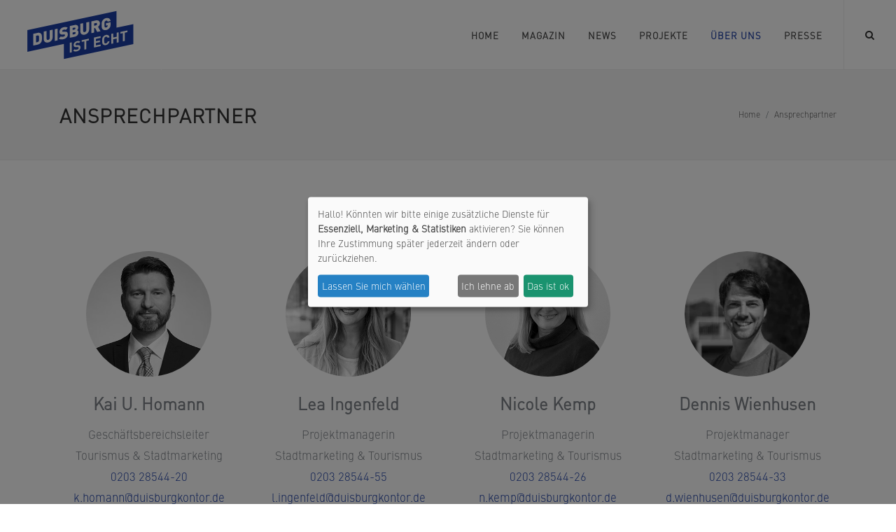

--- FILE ---
content_type: text/html; charset=UTF-8
request_url: https://www.duisburgistecht.de/ansprechpartner
body_size: 4575
content:
<!DOCTYPE html>
<html lang="de">
  <head>
    <meta charset="utf-8" />



    
            <title>Ansprechpartner</title>
    
        
            
    
    <meta name="robots" content=",">

    

    
    
    
    
    



    <meta name="viewport" content="width=device-width, initial-scale=1.0" />
    <link href="https://stackpath.bootstrapcdn.com/bootstrap/4.3.1/css/bootstrap.min.css" rel="stylesheet" integrity="sha384-ggOyR0iXCbMQv3Xipma34MD+dH/1fQ784/j6cY/iJTQUOhcWr7x9JvoRxT2MZw1T" crossorigin="anonymous">
    <link href="https://www.duisburgistecht.de/combine/10446364613976982dbd007bdb471159-1665646281" rel="stylesheet" />




      <script type="text/javascript">
          var MTUserId='8201e579-8e77-4cd9-9489-747a07c3efae';
          var MTFontIds = new Array();

          MTFontIds.push("5590868"); // FF DIN® W01 Light
          MTFontIds.push("5591111"); // FF DIN® W01 Medium

          (function() {
              var mtTracking = document.createElement('script');
              mtTracking.type='text/javascript';
              mtTracking.async='true';
              mtTracking.src="https://www.duisburgistecht.de/themes/duisburg-ist-anders/assets/js/mtiFontTrackingCode.js";



              (document.getElementsByTagName('head')[0]||document.getElementsByTagName('body')[0]).appendChild(mtTracking);
          })();
      </script>

      <link href="https://www.duisburgistecht.de/combine/981421375464258fa04ed820ff6804c1-1676282479" rel="stylesheet" />
      <script defer type="application/javascript" src="https://www.duisburgistecht.de/themes/duisburg-ist-anders/assets/js/config.js"></script>
      <script defer type="application/javascript" src="https://www.duisburgistecht.de/themes/duisburg-ist-anders/assets/js/klaro.js" data-config="klaroConfig" data-style-prefix="klaro"></script>

      <style type="text/css">
          @font-face{
              font-family:"din_light";
              src:url("https://www.duisburgistecht.de/themes/duisburg-ist-anders/assets/fonts/5590868/e39ef3e7-91b2-45d0-8c2f-cfdcd0c0ab94.woff2") format("woff2"),url("https://www.duisburgistecht.de/themes/duisburg-ist-anders/assets/fonts/5590868/83ff78fa-6d76-4fb5-8bff-8af8eec8e368.woff") format("woff");
          }


          @font-face{
              font-family:"din_medium";
              src:url("https://www.duisburgistecht.de/themes/duisburg-ist-anders/assets/fonts/5591111/398e3e8c-3bf0-4af1-9791-f426a7992711.woff2") format("woff2"),url("https://www.duisburgistecht.de/themes/duisburg-ist-anders/assets/fonts/5591111/4ba8e512-e6fb-494f-afd3-a7b68b2e5efb.woff") format("woff");
          }

          /* @font-face{
               font-family:"DIN W01 Light Italic";
               src:url("fonts/5590883/8eb3ea4e-7431-45c4-a6c2-bb2e29a35912.woff2") format("woff2"),url("fonts/5590883/947e980c-a314-46ff-9686-a2ac4fc5ef87.woff") format("woff");
           }
           @font-face{
               font-family:"DIN W01 Regular";
               src:url("fonts/5591097/6ceed230-b2b3-4422-b048-4aa11687430a.woff2") format("woff2"),url("fonts/5591097/80b0143f-6f0d-4dce-aafd-f3c81b85d177.woff") format("woff");
           }
           @font-face{
               font-family:"DIN W01 Italic";
               src:url("fonts/5591103/2f5ae48c-f613-40cb-874b-457e76012d5a.woff2") format("woff2"),url("fonts/5591103/223b3c7d-d401-462e-8bb4-348445744557.woff") format("woff");
           }
           @font-face{
               font-family:"DIN W01 Medium";
               src:url("fonts/5591111/398e3e8c-3bf0-4af1-9791-f426a7992711.woff2") format("woff2"),url("fonts/5591111/4ba8e512-e6fb-494f-afd3-a7b68b2e5efb.woff") format("woff");
           }
           @font-face{
               font-family:"DIN W01 Medium Italic";
               src:url("fonts/5591121/6b143b93-3af9-45d7-be4a-d0db77890640.woff2") format("woff2"),url("fonts/5591121/0639f35c-213f-47b7-80f7-6bf2c51d4be8.woff") format("woff");
           }
           @font-face{
               font-family:"DIN W01 Bold";
               src:url("fonts/5591154/55fa1cf8-baf8-4bf8-9718-b096b1dd231f.woff2") format("woff2"),url("fonts/5591154/4cadc2f9-fb32-4b99-b1f2-9ce6d68afbd5.woff") format("woff");
           }
           @font-face{
               font-family:"DIN W01 Bold Italic";
               src:url("fonts/5591168/2a7b16ab-9f15-4bf3-9abd-75e93e8aeacf.woff2") format("woff2"),url("fonts/5591168/2945b210-e824-4cd3-a8f2-206f55c4de95.woff") format("woff");
           }
           @font-face{
               font-family:"DIN W01 Black";
               src:url("fonts/5591175/d6241c0e-d7b5-46c2-8d41-524b7a7c86d1.woff2") format("woff2"),url("fonts/5591175/b02e1860-f927-4d9a-9f4f-e66d2a5760d9.woff") format("woff");
           }
           @font-face{
               font-family:"DIN W01 Black Italic";
               src:url("fonts/5591184/afa0c591-2736-479c-9c32-52fe49a6a1f6.woff2") format("woff2"),url("fonts/5591184/b377e995-5186-49c4-b03b-c99aabc72179.woff") format("woff");
           }*/
      </style>



  </head>
  <body class="stretched ">
    <div id="wrapper" class="clearfix">
      <header id="header" class="full-header">
  <div id="header-wrap">
    <div class="container clearfix">
      <div id="primary-menu-trigger"><i class="icon-reorder"></i></div>

      <!-- Logo
            ============================================= -->
      <div id="logo">
        <a
          href="/"
          class="standard-logo"
          data-dark-logo="https://www.duisburgistecht.de/themes/duisburg-ist-anders/assets/img/layout/duisburgistecht.svg"
          ><img
            src="https://www.duisburgistecht.de/themes/duisburg-ist-anders/assets/img/layout/duisburgistecht.svg"
            alt="Duisburg ist Echt"
        /></a>
        <a
          href="/"
          class="retina-logo"
          data-dark-logo="https://www.duisburgistecht.de/themes/duisburg-ist-anders/assets/img/layout/duisburgistecht.svg"
          ><img
            src="https://www.duisburgistecht.de/themes/duisburg-ist-anders/assets/img/layout/duisburgistecht.svg"
            alt="Duisburg ist Echt"
        /></a>
      </div>

      
        <nav id="primary-menu">
          <ul>
                                <li class=" ">
                  <a href="https://www.duisburgistecht.de" style="text-transform: uppercase;" 
                    ><div>Home</div></a
                  >
          
                   
                                  <li class=" ">
                  <a href="https://www.duisburgistecht.de/magazin" style="text-transform: uppercase;" 
                    ><div>Magazin</div></a
                  >
          
                                    <ul>
                              
                    <li  class=" ">
                      <a href="/echt-magazin" style="text-transform: uppercase;" 
                        ><div>Printausgabe</div></a
                      >
                                          </li>
                  </ul>
          
                   
                                  <li class=" ">
                  <a href="https://www.duisburgistecht.de/blog" style="text-transform: uppercase;" 
                    ><div>News</div></a
                  >
          
                   
                                  <li class=" ">
                  <a href="/podcast" style="text-transform: uppercase;" 
                    ><div>Projekte</div></a
                  >
          
                                    <ul>
                              
                    <li  class=" ">
                      <a href="/podcast" style="text-transform: uppercase;" 
                        ><div>Podcast</div></a
                      >
                                
                    <li  class=" ">
                      <a href="/einfach-mal-raus" style="text-transform: uppercase;" 
                        ><div>Einfach mal raus</div></a
                      >
                                
                    <li  class=" ">
                      <a href="https://www.duisburgistecht.de/start-ups" style="text-transform: uppercase;" 
                        ><div>Start-ups</div></a
                      >
                                
                    <li  class=" ">
                      <a href="" style="text-transform: uppercase;" 
                        ><div>NAH DRAN</div></a
                      >
                                
                    <li  class=" ">
                      <a href="https://www.duisburgistecht.de/kunst" style="text-transform: uppercase;" 
                        ><div>Kunst</div></a
                      >
                                
                    <li  class=" ">
                      <a href="https://www.duisburgistecht.de/mit-sicherheit-willkommen" style="text-transform: uppercase;" 
                        ><div>Mit Sicherheit willkommen</div></a
                      >
                                
                    <li  class=" ">
                      <a href="https://www.duisburgistecht.de/duisburger-deckel" style="text-transform: uppercase;" 
                        ><div>Duisburger Deckel</div></a
                      >
                                
                    <li  class=" ">
                      <a href="https://www.duisburgistecht.de/solidarisch" style="text-transform: uppercase;" 
                        ><div>SOLIDARISCH</div></a
                      >
                                
                    <li  class=" ">
                      <a href="/schriftskulptur" style="text-transform: uppercase;" 
                        ><div>Schriftskulptur</div></a
                      >
                                
                    <li  class=" ">
                      <a href="https://www.duisburgistecht.de/public-viewing" style="text-transform: uppercase;" 
                        ><div>Public Viewing</div></a
                      >
                                          </li>
                  </ul>
          
                   
                                  <li class=" current  ">
                  <a href="https://www.duisburgistecht.de/ueber-uns" style="text-transform: uppercase;" 
                    ><div>Über uns</div></a
                  >
          
                                    <ul>
                              
                    <li  class=" current  ">
                      <a href="/ansprechpartner" style="text-transform: uppercase;" 
                        ><div>Ansprechpartner</div></a
                      >
                                          </li>
                  </ul>
          
                   
                                  <li class=" ">
                  <a href="https://www.duisburgistecht.de/presse" style="text-transform: uppercase;" 
                    ><div>Presse</div></a
                  >
          
                                    <ul>
                              
                    <li  class=" ">
                      <a href="https://www.duisburgistecht.de/presse" style="text-transform: uppercase;" 
                        ><div>Pressemitteilungen</div></a
                      >
                                
                    <li  class=" ">
                      <a href="https://www.duisburgistecht.de/presse/pressekontakt" style="text-transform: uppercase;" 
                        ><div>Pressekontakt</div></a
                      >
                                
                    <li  class=" ">
                      <a href="https://www.duisburgistecht.de/themen-und-recherchepool" style="text-transform: uppercase;" 
                        ><div>Themen- und Recherchepool</div></a
                      >
                                          </li>
                  </ul>
          
                   
                            </ul>

          <!-- Top Search
                ============================================= -->
          <div id="top-search">
            <a href="#" id="top-search-trigger"
              ><i class="icon-search3"></i><i class="icon-line-cross"></i
            ></a>
            <form action="https://www.duisburgistecht.de/suchergebnisse" method="get">
              <input
                type="text"
                name="q"
                class="form-control"
                value=""
                placeholder="Suchbegriff & Enter"
              />
            </form>

     




          </div>
          <!-- #top-search end -->
        </nav>
        <!-- #primary-menu end -->
      </li>
    </div>
  </div>
</header>
<!-- #header end -->          <section id="page-title">

    <div class="container clearfix">
        <h1>Ansprechpartner</h1>
        <ol class="breadcrumb">
            <li class="breadcrumb-item"><a href="/">Home</a></li>
            <li class="breadcrumb-item"><a href="#">Ansprechpartner</a></li>
        </ol>
    </div>

</section><!-- #page-title end -->

<section id="content">
    <div class="content-wrap">
        <div class="container">
            <div class="row text-center" style="margin-top: 50px;">
                    
                    <div class="col-sm">
                        <div >
                            <img src="https://www.duisburgistecht.de/storage/app/media/ansprechpartner/ansprechp_s-w_homann.jpg" alt="Kai U. Homann" style="border-radius:50%; width:70%;"/>
                        </div>
                        <div class="mt-3">
                            <p class="font-weight-bold h4">Kai U. Homann</p>
                            <p style="font-size:1.2em">Geschäftsbereichsleiter<br/>
                            Tourismus & Stadtmarketing<br />
                            <a href="tel:+492032854420">0203 28544-20</a><br>
                            <a href="mailto:k.homann@duisburgkontor.de">k.homann@duisburgkontor.de</a><p>
                        </div>
                    </div>

                      <div class="col-sm">
                        <div >
                            <img src="https://www.duisburgistecht.de/storage/app/media/ansprechpartner/ansprechp_s-w_ingenfeld.png" alt="Lea Ingenfeld" style="border-radius:50%; width:70%;"/>
                        </div>
                        <div class="mt-3">
                            <p class="font-weight-bold h4">Lea Ingenfeld</p>
                            <p style="font-size:1.2em">Projektmanagerin<br/>
                                Stadtmarketing & Tourismus<br />
                            <a href="tel:+492032854455">0203 28544-55</a><br>
                            <a href="mailto:l.ingenfeld@duisburgkontor.de">l.ingenfeld@duisburgkontor.de</a><p>
                        </div>
                    </div>



                    <div class="col-sm">
                        <div >
                            <img src="https://www.duisburgistecht.de/storage/app/media/ansprechpartner/ansprechp_s-w_kemp.png" alt="Nicole Kemp" style="border-radius:50%; width:70%;"/>
                        </div>
                        <div class="mt-3">
                            <p class="font-weight-bold h4">Nicole Kemp</p>
                            <p style="font-size:1.2em">Projektmanagerin<br/>
                            Stadtmarketing & Tourismus<br />
                            <a href="tel:+492032854426">0203 28544-26</a><br>
                            <a href="mailto:n.kemp@duisburgkontor.de">n.kemp@duisburgkontor.de</a><p>
                        </div>
                    </div>





           <div class="col-sm">
                        <div >
                            <img src="https://www.duisburgistecht.de/storage/app/media/ansprechpartner/ansprechp_wienhusen.webp" alt="Dennis Wienhusen" style="border-radius:50%; width:70%;"/>
                        </div>
                        <div class="mt-3">
                            <p class="font-weight-bold h4">Dennis Wienhusen</p>
                            <p style="font-size:1.2em">Projektmanager<br/>
                                Stadtmarketing & Tourismus<br />
                            <a href="tel:+492032854433">0203 28544-33</a><br>
                            <a href="mailto:d.wienhusen@duisburgkontor.de">d.wienhusen@duisburgkontor.de</a><p>
                        </div>
                    </div>

                    </div>
                </div>
        </div>
    </div>
</section>      <footer id="footer" class="noborder" style="background-color: #4d505f; ">

        <div class="container">

            <!-- Footer Widgets
            ============================================= -->
            <div class="footer-widgets-wrap dark pb-5 clearfix">


                    <div class="row">
                        <div class="col-sm-3">
                            <a href="/"><img src="https://www.duisburgistecht.de/themes/duisburg-ist-anders/assets/img/logo_transp.png" alt="Logo Footer" class="mb-4" height="80" ></a>
                            <p class="text-white-50">eine Marke der<br>Duisburg Kontor GmbH.</p>
                            <a href="https://www.facebook.com/duisburgistecht/" target="_blank" rel="noopener" class="social-icon si-small si-light si-facebook" title="Facebook">
                                <i class="icon-facebook"></i>
                                <i class="icon-facebook"></i>
                            </a>


                            <a href="https://www.instagram.com/duisburgistecht/" target="_blank" rel="noopener" class="social-icon si-small si-light si-instagram" title="instagram">
                                <i class="icon-instagram"></i>
                                <i class="icon-instagram"></i>
                            </a>
                        </div>
                        <div class="col-sm-6">

                                    <address>
                                        <strong>Duisburg Kontor GmbH</strong><br>
                                        Landfermannstraße 6<br>
                                        47051 Duisburg<br>
                                    </address>

                                    <abbr title="Phone Number" style="color:#eee"><strong>Tel:</strong></abbr style="color:#eee"><span style="color: #eee;"> 0203 30525-0</span><br>
                                    
                                    <abbr title="Email Address"><strong>E-Mail:</strong></abbr> service@duisburgkontor.de
                                    <br/>
                                    <br/>
                                    <a href="" onClick="return klaro.show(klaroConfig, true)" style="color: white;">Cookie-Einstellungen</a>
                        </div>


                        <div class="col-sm-3">
<h3>#duisburgistecht</h3>
                        </div>


                    </div>


            </div>

        </div>

        <!-- Copyrights
        ============================================= -->
        <div id="copyrights" class="nobg dark pt-0">

            <div class="line mt-0"></div>

            <div class="container clearfix">

                <div class="row">
                    <div class="col-12">
                        <!-- <p class="mb-2 text-white-50">Copyrights &copy; 2019 All Rights Reserved by <a href="https://www.cantaloop.de/" style="color:#ffffff80">Cantaloop GmbH</a></p> -->
                        <div class="copyright-links text-white-50"><a href="/impressum" class="text-white-50">Impressum</a> / <a href="/datenschutz" class="text-white-50">Datenschutz</a> / <a href="/netiquette-fuer-duisburg-ist-echt" class="text-white-50">Netiquette</a></div>
                        <p class="mb-2 text-white-50">Made with <i class="icon-heart" style="margin: 0 4px;"></i> by <a href="https://www.cantaloop.de/" style="color:#ffffff80">Cantaloop GmbH</a> - Duisburg - 2026</p>

                    </div>
                </div>

            </div>

        </div><!-- #copyrights end -->

    </footer><!-- #footer end -->    </div>

    <div id="gotoTop" class="icon-angle-up"></div>



    <link href="https://www.duisburgistecht.de/themes/duisburg-ist-anders/assets/css/swiper.css" rel="stylesheet" />
    <link href="https://www.duisburgistecht.de/themes/duisburg-ist-anders/assets/css/dark.css" rel="stylesheet" />
    <link href="https://www.duisburgistecht.de/themes/duisburg-ist-anders/assets/css/font-icons.css" rel="stylesheet" />
    <link href="https://www.duisburgistecht.de/themes/duisburg-ist-anders/assets/css/animate.css" rel="stylesheet" />
    <link
      href="https://www.duisburgistecht.de/themes/duisburg-ist-anders/assets/css/magnific-popup.css"
      rel="stylesheet"
    />

    <link href="https://www.duisburgistecht.de/themes/duisburg-ist-anders/assets/css/responsive.css" rel="stylesheet" />







    
    <script src="https://cdnjs.cloudflare.com/ajax/libs/jquery/3.4.1/jquery.min.js"></script>
    <script src="https://www.duisburgistecht.de/themes/duisburg-ist-anders/assets/js/plugins.js"></script>
    <script src="https://www.duisburgistecht.de/themes/duisburg-ist-anders/assets/js/functions.js"></script>
    <script src="/modules/system/assets/js/framework.combined-min.js"></script>
<link rel="stylesheet" property="stylesheet" href="/modules/system/assets/css/framework.extras.css">
 
         
    <!-- <script async src="https://www.googletagmanager.com/gtag/js?id=UA-88924574-8"></script>
<script>
  window.dataLayer = window.dataLayer || [];
  function gtag(){dataLayer.push(arguments);}
  gtag('js', new Date());
 
  gtag('config', 'UA-88924574-8');
</script> -->


<!-- Matomo -->
<script type="text/plain" data-type="application/javascript" data-name="matomo">
  var _paq = window._paq = window._paq || [];
  /* tracker methods like "setCustomDimension" should be called before "trackPageView" */
  _paq.push(['trackPageView']);
  _paq.push(['enableLinkTracking']);
  (function() {
    var u="https://duisburgistecht.matomo.cloud/";
    _paq.push(['setTrackerUrl', u+'matomo.php']);
    _paq.push(['setSiteId', '1']);
    var d=document, g=d.createElement('script'), s=d.getElementsByTagName('script')[0];
    g.async=true; g.src='//cdn.matomo.cloud/duisburgistecht.matomo.cloud/matomo.js'; s.parentNode.insertBefore(g,s);
  })();
</script>
<noscript><p><img data-name="matomo" data-src="https://duisburgistecht.matomo.cloud/piwik.php?idsite=1&rec=1" style="border:0;" alt="" /></p></noscript>
<!-- End Matomo Code -->
 





  </body>
</html>

--- FILE ---
content_type: text/css; charset=UTF-8
request_url: https://www.duisburgistecht.de/combine/10446364613976982dbd007bdb471159-1665646281
body_size: 41294
content:
@charset "UTF-8";
dl,dt,dd,ol,ul,li{margin:0;padding:0}
.clear{clear:both;display:block;font-size:0px;height:0px;line-height:0;width:100%;overflow:hidden}
::selection{background:#1d3fa6;color:#FFF;text-shadow:none}
::-moz-selection{background:#1d3fa6;color:#FFF;text-shadow:none}
::-webkit-selection{background:#1d3fa6;color:#FFF;text-shadow:none}
:active,:focus{outline:none !important}

body{line-height:1.5;color:#7e8389;font-size:14px;font-family:"din_light",sans-serif}
a{text-decoration:none !important;color:#1d3fa6}
a:hover{color:#222}
a img{border:none}
img{max-width:100%}
iframe{border:none !important}

h1,h2,h3,h4,h5,h6{color:#444;font-weight:600;line-height:1.5;margin:0 0 30px 0;font-family:"din_light",sans-serif}
h5,h6{margin-bottom:20px}
h1{font-size:36px}
h2{font-size:30px}
h3{font-size:24px}
h4{font-size:18px}
h5{font-size:14px}
h6{font-size:12px}
h4{font-weight:600}
h5,h6{font-weight:bold}
h1>span:not(.nocolor),h2>span:not(.nocolor),h3>span:not(.nocolor),h4>span:not(.nocolor),h5>span:not(.nocolor),h6>span:not(.nocolor){color:#1d3fa6}
p,pre,ul,ol,dl,dd,blockquote,address,table,fieldset,form{margin-bottom:30px}
small{font-family:"din_light",sans-serif}
#wrapper{position:relative;float:none;width:1220px;margin:0 auto;background-color:#FFF;box-shadow:0 0 10px rgba(0,0,0,0.1);-moz-box-shadow:0 0 10px rgba(0,0,0,0.1);-webkit-box-shadow:0 0 10px rgba(0,0,0,0.1)}

.uppercase{text-transform:uppercase !important}
.lowercase{text-transform:lowercase !important}
.capitalize{text-transform:capitalize !important}
.nott{text-transform:none !important}
.tright{text-align:right !important}
.tleft{text-align:left !important}
.fright{float:right !important}
.fleft{float:left !important}
.fnone{float:none !important}
.ohidden{position:relative;overflow:hidden !important}
.line,.double-line{clear:both;position:relative;width:100%;margin:60px 0;border-top:1px solid #EEE}
.line.line-sm,.double-line.line-sm{margin:30px 0}
span.middot{display:inline-block;margin:0 5px}
.double-line{border-top:3px double #E5E5E5}
.emptydiv{display:block !important;position:relative !important}
.allmargin{margin:50px !important}
.leftmargin{margin-left:50px !important}
.rightmargin{margin-right:50px !important}
.topmargin{margin-top:50px !important}
.bottommargin{margin-bottom:50px !important}
.clear-bottommargin{margin-bottom:-50px !important}
.allmargin-sm{margin:30px !important}
.leftmargin-sm{margin-left:30px !important}
.rightmargin-sm{margin-right:30px !important}
.topmargin-sm{margin-top:30px !important}
.bottommargin-sm{margin-bottom:30px !important}
.clear-bottommargin-sm{margin-bottom:-30px !important}
.allmargin-lg{margin:80px !important}
.leftmargin-lg{margin-left:80px !important}
.rightmargin-lg{margin-right:80px !important}
.topmargin-lg{margin-top:80px !important}
.bottommargin-lg{margin-bottom:80px !important}
.clear-bottommargin-lg{margin-bottom:-80px !important}
.nomargin{margin:0 !important}
.noleftmargin{margin-left:0 !important}
.norightmargin{margin-right:0 !important}
.notopmargin{margin-top:0 !important}
.nobottommargin{margin-bottom:0 !important}
.header-stick{margin-top:-50px !important}
.content-wrap .header-stick{margin-top:-80px !important}
.footer-stick{margin-bottom:-50px !important}
.content-wrap .footer-stick{margin-bottom:-80px !important}
.noborder{border:none !important}
.noleftborder{border-left:none !important}
.norightborder{border-right:none !important}
.notopborder{border-top:none !important}
.nobottomborder{border-bottom:none !important}
.noradius{border-radius:0}
.col-padding{padding:60px}
.nopadding{padding:0 !important}
.noleftpadding{padding-left:0 !important}
.norightpadding{padding-right:0 !important}
.notoppadding{padding-top:0 !important}
.nobottompadding{padding-bottom:0 !important}
.noabsolute{position:relative !important}
.noshadow{box-shadow:none !important;-moz-box-shadow:none !important;-webkit-box-shadow:none !important}
.notextshadow{text-shadow:none !important}
.hidden{display:none !important}
.nothidden{display:block !important}
.inline-block{float:none !important;display:inline-block !important}
.center{text-align:center !important}
.divcenter{position:relative !important;float:none !important;margin-left:auto !important;margin-right:auto !important}
.bgcolor,.bgcolor #header-wrap{background-color:#1d3fa6 !important}
.color{color:#1d3fa6 !important}
.border-color{border-color:#1d3fa6 !important}
.nobg{background:none !important}
.nobgcolor{background-color:transparent !important}
.t300{font-weight:300 !important}
.t400{font-weight:400 !important}
.t500{font-weight:500 !important}
.t600{font-weight:600 !important}
.t700{font-weight:700 !important}
.ls0{letter-spacing:0px !important}
.ls1{letter-spacing:1px !important}
.ls2{letter-spacing:2px !important}
.ls3{letter-spacing:3px !important}
.ls4{letter-spacing:4px !important}
.ls5{letter-spacing:5px !important}
.noheight{height:0 !important}
.nolineheight{line-height:0 !important}
.font-body{font-family:"Lato",sans-serif}
.font-primary{font-family:"Raleway",sans-serif}
.font-secondary{font-family:"Crete Round",serif}
.bgicon{display:block;position:absolute;bottom:-60px;right:-50px;font-size:210px;color:rgba(0,0,0,0.1)}.bganimate{-webkit-animation:BgAnimated 30s infinite linear;-moz-animation:BgAnimated 30s infinite linear;-ms-animation:BgAnimated 30s infinite linear;-o-animation:BgAnimated 30s infinite linear;animation:BgAnimated 30s infinite linear}
@-webkit-keyframes BgAnimated{from{background-position:0 0}to{background-position:0 400px}}
@-moz-keyframes BgAnimated{from{background-position:0 0}to{background-position:0 400px}}
@-ms-keyframes BgAnimated{from{background-position:0 0}to{background-position:0 400px}}
@-o-keyframes BgAnimated{from{background-position:0 0}to{background-position:0 400px}}
@keyframes BgAnimated{from{background-position:0 0}to{background-position:0 400px}}
.input-block-level{display:block;width:100% !important;min-height:30px;-webkit-box-sizing:border-box;-moz-box-sizing:border-box;box-sizing:border-box}
.vertical-middle{height:auto !important;left:0;max-width:none !important;z-index:2}
.vertical-middle + .video-wrap{z-index:1 !important}
.magnific-max-width .mfp-content{max-width:800px}
.section{position:relative;margin:60px 0;padding:60px 0;background-color:#F9F9F9;overflow:hidden}
.section .container{z-index:2}
.section .container + .video-wrap{z-index:1}
.parallax{background-color:transparent;background-attachment:fixed;background-position:50% 0;background-repeat:no-repeat;overflow:hidden}
.mobile-parallax,.video-placeholder{background-size:cover !important;background-attachment:scroll !important;background-position:center center}
.revealer-image{position:relative;bottom:-120px;-webkit-transition:bottom 0.3s ease-in-out;-o-transition:bottom 0.3s ease-in-out;transition:bottom 0.3s ease-in-out}
.section:hover .revealer-image{bottom:-60px}

.postcontent{width:74%}
.postcontent.bothsidebar{width:48%}
.sidebar{width:22%}
.col_full{width:100%}
.col_half{width:48%}
.col_one_third{width:30.63%}
.col_two_third{width:65.33%}
.col_one_fourth{width:22%}
.col_three_fourth{width:74%}
.col_one_fifth{width:16.8%}
.col_two_fifth{width:37.6%}
.col_three_fifth{width:58.4%}
.col_four_fifth{width:79.2%}
.col_one_sixth{width:13.33%}
.col_five_sixth{width:82.67%}
body.stretched .container-fullwidth{position:relative;padding:0 60px;width:100%}
.postcontent,.sidebar,.col_full,.col_half,.col_one_third,.col_two_third,.col_three_fourth,.col_one_fourth,.col_one_fifth,.col_two_fifth,.col_three_fifth,.col_four_fifth,.col_one_sixth,.col_five_sixth{display:block;position:relative;margin-right:4%;margin-bottom:50px;float:left}
.postcontent,.sidebar{margin-right:4%}
.col_full{clear:both;float:none;margin-right:0}
.col_last{margin-right:0 !important;float:right;clear:right}#top-bar{position:relative;border-bottom:1px solid #EEE;height:45px;line-height:44px;font-size:13px}
#top-bar .col_half{width:auto}

.top-links{position:relative;float:left}
.top-links ul{margin:0;list-style:none}
.top-links ul li{float:left;position:relative;height:44px;border-left:1px solid #EEE}
.top-links ul li:first-child,.top-links ul ul li{border-left:0 !important}
.top-links li>a{display:block;padding:0 12px;font-size:12px;font-weight:700;text-transform:uppercase;height:44px;color:#666}
.top-links li i{vertical-align:top}
.top-links li i.icon-angle-down{margin:0 0 0 5px !important}
.top-links li i:first-child{margin-right:2px}
.top-links li.full-icon i{top:2px;font-size:14px;margin:0}
.top-links li:hover{background-color:#EEE}
.top-links li:hover ul,.top-links li:hover div.top-link-section{pointer-events:auto}
.top-links ul ul,.top-links ul div.top-link-section{display:none;pointer-events:none;position:absolute;z-index:210;line-height:1.5;background:#FFF;border:0;top:44px;left:0;width:140px;margin:0;border-top:1px solid #1d3fa6;border-bottom:1px solid #EEE;box-shadow:0 0 5px -1px rgba(0,0,0,0.2);-moz-box-shadow:0 0 5px -1px rgba(0,0,0,0.2);-webkit-box-shadow:0 0 5px -1px rgba(0,0,0,0.2)}
.top-links ul ul li{float:none;height:36px;border-top:1px solid #F5F5F5;border-left:1px solid #EEE}
.top-links ul ul li:hover{background-color:#F9F9F9}
.top-links ul ul li:first-child{border-top:none !important;border-left:1px solid #EEE}
.top-links ul ul a{height:36px;line-height:36px;font-size:12px}
.top-links ul ul img{display:inline-block;position:relative;top:-1px;width:16px;height:16px;margin-right:4px}
.top-links ul ul.top-demo-lang img{top:4px;width:16px;height:16px}
.top-links ul div.top-link-section{padding:25px;left:0;width:280px}
.fright .top-links ul div.top-link-section,.top-links.fright ul div.top-link-section{left:auto;right:0}

#top-social,#top-social ul{margin:0}
#top-social li,#top-social li a,#top-social li .ts-icon,#top-social li .ts-text{display:block;position:relative;float:left;width:auto;overflow:hidden;height:44px;line-height:44px}
#top-social li{border-left:1px solid #EEE}
#top-social li:first-child{border-left:0 !important}
#top-social li a{float:none;width:40px;font-weight:bold;color:#666;-webkit-transition:color 0.3s ease-in-out,background-color 0.3s ease-in-out,width 0.3s ease-in-out;-o-transition:color 0.3s ease-in-out,background-color 0.3s ease-in-out,width 0.3s ease-in-out;transition:color 0.3s ease-in-out,background-color 0.3s ease-in-out,width 0.3s ease-in-out}
#top-social li a:hover{color:#FFF !important;text-shadow:1px 1px 1px rgba(0,0,0,0.2)}
#top-social li .ts-icon{width:40px;text-align:center;font-size:14px}

#top-login{margin-bottom:0}
#top-login .checkbox{margin-bottom:10px}
#top-login .form-control{position:relative}
#top-login .form-control:focus{border-color:#CCC}
#top-login .input-group#top-login-username{margin-bottom:-1px}
#top-login #top-login-username input,#top-login #top-login-username .input-group-addon{border-bottom-right-radius:0;border-bottom-left-radius:0}
#top-login .input-group#top-login-password{margin-bottom:10px}
#top-login #top-login-password input,#top-login #top-login-password .input-group-addon{border-top-left-radius:0;border-top-right-radius:0}
#header{position:relative;background-color:#FFF;border-bottom:1px solid #F5F5F5}
#header .container{position:relative}
#header.transparent-header{background:transparent;border-bottom:none;z-index:199}
#header.semi-transparent{background-color:rgba(255,255,255,0.8)}
#header.transparent-header.floating-header{margin-top:60px}
#header.transparent-header.floating-header .container{width:1190px;max-width:1190px;background-color:#FFF;padding:0 40px;border-radius:2px}
#header.transparent-header.floating-header.sticky-header .container{width:1140px;max-width:1140px;padding:0 15px}
#header.transparent-header + #slider,#header.transparent-header + #page-title.page-title-parallax,#header.transparent-header + #google-map,#slider + #header.transparent-header{top:-100px;margin-bottom:-100px}
#header.transparent-header.floating-header + #slider,#header.transparent-header.floating-header + #google-map{top:-160px;margin-bottom:-160px}
#header.transparent-header + #page-title.page-title-parallax .container{z-index:5;padding-top:100px}
#header.full-header{border-bottom-color:#EEE}
body.stretched #header.full-header .container{width:100%;max-width:none;padding:0 30px}
#header.transparent-header.full-header #header-wrap{border-bottom:1px solid rgba(0,0,0,0.1)}
#slider + #header.transparent-header.full-header #header-wrap{border-top:1px solid rgba(0,0,0,0.1);border-bottom:none}

#logo{position:relative;float:left;font-family:"din_light",sans-serif;font-size:36px;line-height:100%;margin-right:40px}
#header.full-header #logo{padding-right:30px;margin-right:30px;border-right:1px solid #fff}
#header.transparent-header.full-header #logo{border-right-color:rgba(0,0,0,0.1)}
#logo a{display:block;color:#000}
#logo a.standard-logo{display:block}
#logo a.retina-logo{display:none}
#logo img{display:block;max-width:100%}

.header-extras{float:right;margin:30px 0 0}
.header-extras li{float:left;margin-left:20px;height:40px;overflow:hidden;list-style:none}
.header-extras li i{margin-top:3px !important}
.header-extras li:first-child{margin-left:0}
.header-extras li .he-text{float:left;padding-left:10px;font-weight:bold;font-size:14px;line-height:1.43}
.header-extras li .he-text span{display:block;font-weight:400;color:#1d3fa6}

#primary-menu{float:right}
#primary-menu ul.mobile-primary-menu{display:none}
#header.full-header #primary-menu>ul{float:left;padding-right:15px;margin-right:15px;border-right:1px solid #EEE}
#header.transparent-header.full-header #primary-menu>ul{border-right-color:rgba(0,0,0,0.1)}
#primary-menu-trigger,#page-submenu-trigger{opacity:0;pointer-events:none;cursor:pointer;font-size:14px;position:absolute;top:50%;margin-top:-25px;width:50px;height:50px;line-height:50px;text-align:center;-webkit-transition:opacity 0.3s ease;-o-transition:opacity 0.3s ease;transition:opacity 0.3s ease}
#primary-menu ul{list-style:none;margin:0}
#primary-menu>ul{float:left}
#primary-menu ul li{position:relative}
#primary-menu ul li.mega-menu{position:inherit}
#primary-menu ul>li{float:left;margin-left:2px}
#primary-menu>ul>li:first-child{margin-left:0}
#primary-menu ul li>a{display:block;line-height:22px;padding:39px 15px;color:#444;font-weight:bold;font-size:13px;letter-spacing:1px;text-transform:uppercase;font-family:"din_light",sans-serif;-webkit-transition:margin 0.4s ease,padding 0.4s ease;-o-transition:margin 0.4s ease,padding 0.4s ease;transition:margin 0.4s ease,padding 0.4s ease}
#primary-menu ul li>a span{display:none}
#primary-menu ul li>a i{position:relative;top:-1px;font-size:14px;width:16px;text-align:center;margin-right:6px;vertical-align:top}
#primary-menu ul li>a i.icon-angle-down:last-child{font-size:12px;margin:0 0 0 5px}
#primary-menu ul li:hover>a,#primary-menu ul li.current>a{color:#1d3fa6}
body.no-superfish #primary-menu li:hover>ul:not(.mega-menu-column),body.no-superfish #primary-menu li:hover>.mega-menu-content{display:block}
#primary-menu ul ul:not(.mega-menu-column),#primary-menu ul li .mega-menu-content{display:none;position:absolute;width:220px;background-color:#FFF;box-shadow:0px 13px 42px 11px rgba(0,0,0,0.05);border:1px solid #EEE;border-top:2px solid #1d3fa6;height:auto;z-index:199;top:100%;left:0;margin:0}
#primary-menu ul li .mega-menu-content{display:-ms-flex;display:flex;-ms-flex-wrap:wrap;flex-wrap:wrap;-ms-flex-align:stretch;align-items:stretch}
#primary-menu.on-click ul li .mega-menu-content{display:none}
#primary-menu.on-click ul li .mega-menu-content.d-block{display:-ms-flex !important;display:flex !important}
#primary-menu ul ul:not(.mega-menu-column) ul{top:-2px !important;left:218px}
#primary-menu ul ul.menu-pos-invert:not(.mega-menu-column),#primary-menu ul li .mega-menu-content.menu-pos-invert{left:auto;right:0}
#primary-menu ul ul:not(.mega-menu-column) ul.menu-pos-invert{right:218px}
#primary-menu ul ul li{float:none;margin:0}
#primary-menu ul ul li:first-child{border-top:0}
#primary-menu ul ul li>a{font-size:12px;font-weight:700;color:#666;padding-top:10px;padding-bottom:10px;border:0;letter-spacing:0;font-family:"din_light",sans-serif;-webkit-transition:all 0.2s ease-in-out;-o-transition:all 0.2s ease-in-out;transition:all 0.2s ease-in-out}
#primary-menu ul ul li>a i{vertical-align:middle}
#primary-menu ul ul li:hover>a{background-color:#F9F9F9;padding-left:18px;color:#1d3fa6}
#primary-menu ul ul>li.sub-menu>a,#primary-menu ul ul>li.sub-menu:hover>a{background-image:url("/themes/octeo-multiservices-gmbh/assets/images/icons/submenu.png");background-position:right center;background-repeat:no-repeat}

#primary-menu ul li .mega-menu-content,#primary-menu ul li.mega-menu-small .mega-menu-content{width:720px;max-width:400px}
#primary-menu ul li.mega-menu .mega-menu-content,.floating-header.sticky-header #primary-menu ul li.mega-menu .mega-menu-content{margin:0 15px;width:1140px;max-width:none}
.floating-header #primary-menu ul li.mega-menu .mega-menu-content{margin:0;width:1220px}
body.stretched .container-fullwidth #primary-menu ul li.mega-menu .mega-menu-content{margin:0 60px}
body.stretched #header.full-header #primary-menu ul li.mega-menu .mega-menu-content{margin:0 30px}
#primary-menu ul li.mega-menu .mega-menu-content.style-2{padding:0 10px}
#primary-menu ul li .mega-menu-content ul{display:block;position:relative;top:0;min-width:inherit;border:0;box-shadow:none;background-color:transparent}
#primary-menu ul li .mega-menu-content ul:not(.megamenu-dropdown){display:block !important;opacity:1 !important;top:0;left:0}
#primary-menu ul li .mega-menu-content ul.mega-menu-column{float:left;margin:0;padding-left:0;padding-right:0}
#primary-menu ul li .mega-menu-content ul.mega-menu-column.col-5{width:20%;max-width:none}
#primary-menu ul li .mega-menu-content ul:not(.mega-menu-column){width:100%}
#primary-menu ul li .mega-menu-content ul.mega-menu-column:not(:first-child){border-left:1px solid #F2F2F2}
#primary-menu ul li .mega-menu-content.style-2 ul.mega-menu-column{padding:30px 20px}
#primary-menu ul li .mega-menu-content.style-2 ul.mega-menu-column>li.mega-menu-title{margin-top:20px}
#primary-menu ul li .mega-menu-content.style-2 ul.mega-menu-column>li.mega-menu-title:first-child{margin-top:0}
#primary-menu ul li .mega-menu-content.style-2 ul.mega-menu-column>li.mega-menu-title>a{font-size:13px;font-weight:bold;font-family:"din_light",sans-serif;letter-spacing:1px;text-transform:uppercase !important;margin-bottom:15px;color:#444;padding:0 !important;line-height:1.3 !important}
#primary-menu ul li .mega-menu-content.style-2 ul.mega-menu-column>li.mega-menu-title:hover>a{background-color:transparent}
#primary-menu ul li .mega-menu-content.style-2 ul.mega-menu-column>li.mega-menu-title>a:hover{color:#1d3fa6}
#primary-menu ul li .mega-menu-content.style-2 ul.mega-menu-column>li.mega-menu-title.sub-menu>a,#primary-menu ul li .mega-menu-content.style-2 ul.mega-menu-column>li.mega-menu-title.sub-menu:hover>a{background:none}
#primary-menu ul li .mega-menu-content.style-2 li{border:0}
#primary-menu ul li .mega-menu-content.style-2 ul li>a{padding-left:5px;padding-top:7px;padding-bottom:7px}
#primary-menu ul li .mega-menu-content.style-2 ul li>a:hover{padding-left:12px}
.mega-menu-column .entry-meta{margin:8px -10px 0 0 !important;border:none !important;padding:0 !important}
.mega-menu-column .entry-meta li{float:left !important;border:none !important;margin:0 10px 0 0 !important}

#primary-menu.style-2{float:none;max-width:none;border-top:1px solid #F5F5F5}
#primary-menu.style-2>div>ul{float:left}
#primary-menu.style-2>div>ul>li>a{padding-top:19px;padding-bottom:19px}
#logo + #primary-menu.style-2{border-top:0}
#primary-menu.style-2>div #top-search,#primary-menu.style-2>div #top-cart,#primary-menu.style-2>div #side-panel-trigger{margin-top:20px;margin-bottom:20px}
body:not(.device-md):not(.device-sm):not(.device-xs) #primary-menu.style-2.center>ul,body:not(.device-md):not(.device-sm):not(.device-xs) #primary-menu.style-2.center>div{float:none;display:inline-block !important;width:auto;text-align:left}

#primary-menu.style-3>ul>li>a{margin:28px 0;padding-top:11px;padding-bottom:11px;border-radius:2px}
#primary-menu.style-3>ul>li:hover>a{color:#444;background-color:#F5F5F5}
#primary-menu.style-3>ul>li.current>a{color:#FFF;text-shadow:1px 1px 1px rgba(0,0,0,0.2);background-color:#1d3fa6}

#primary-menu.style-4>ul>li>a{margin:28px 0;padding-top:10px;padding-bottom:10px;border-radius:2px;border:1px solid transparent}
#primary-menu.style-4>ul>li:hover>a,#primary-menu.style-4>ul>li.current>a{border-color:#1d3fa6}

#primary-menu.style-5>ul{padding-right:10px;margin-right:5px;border-right:1px solid #EEE}
#primary-menu.style-5>ul>li:not(:first-child){margin-left:15px}
#primary-menu.style-5>ul>li>a{padding-top:25px;padding-bottom:25px;line-height:14px}
#primary-menu.style-5>ul>li>a i{display:block;width:auto;margin:0 0 8px;font-size:28px;line-height:1}

#primary-menu.style-6>ul>li>a{position:relative}
#primary-menu.style-6>ul>li>a:after,#primary-menu.style-6>ul>li.current>a:after,#primary-menu.style-6>div>ul>li>a:after,#primary-menu.style-6>div>ul>li.current>a:after{content:"";position:absolute;top:0;left:0;height:2px;width:0;border-top:2px solid #1d3fa6;-webkit-transition:width 0.3s ease;-o-transition:width 0.3s ease;transition:width 0.3s ease}
#primary-menu.style-6>ul>li.current>a:after,#primary-menu.style-6>ul>li:hover>a:after,#primary-menu.style-6>div>ul>li.current>a:after{width:100%}

#primary-menu.sub-title>ul>li,#primary-menu.sub-title.style-2>div>ul>li{background:url("/themes/octeo-multiservices-gmbh/assets/images/icons/menu-divider.png") no-repeat right center;margin-left:1px}
#primary-menu.sub-title ul li:first-child{padding-left:0;margin-left:0}
#primary-menu.sub-title>ul>li>a,#primary-menu.sub-title>div>ul>li>a{line-height:14px;padding:27px 20px 32px;text-transform:uppercase;border-top:5px solid transparent}
#primary-menu.sub-title>ul>li>a span,#primary-menu.sub-title>div>ul>li>a span{display:block;margin-top:10px;line-height:12px;font-size:11px;font-weight:400;color:#888;text-transform:capitalize}
#primary-menu.sub-title>ul>li:hover>a,#primary-menu.sub-title>ul>li.current>a,#primary-menu.sub-title>div>ul>li:hover>a,#primary-menu.sub-title>div>ul>li.current>a{background-color:#1d3fa6;color:#FFF;text-shadow:1px 1px 1px rgba(0,0,0,0.2);border-top-color:rgba(0,0,0,0.1)}
#primary-menu.sub-title>ul>li:hover>a span,#primary-menu.sub-title>ul>li.current>a span,#primary-menu.sub-title.style-2>div>ul>li:hover>a span,#primary-menu.sub-title.style-2>div>ul>li.current>a span{color:#EEE}
#primary-menu.sub-title.style-2 ul ul span{display:none}

#primary-menu.sub-title.style-2>div>ul>li{background-position:left center}
#primary-menu.sub-title.style-2>div #top-search,#primary-menu.sub-title.style-2>div #top-cart,#primary-menu.sub-title.style-2>div #side-panel-trigger{float:right;margin-top:30px;margin-bottom:30px}
#primary-menu.sub-title.style-2 div ul li:first-child,#primary-menu.sub-title.style-2>div>ul>li:hover + li,#primary-menu.sub-title.style-2>div>ul>li.current + li{background-image:none}
#primary-menu.sub-title.style-2>div>ul>li>a{padding-top:17px;padding-bottom:22px}

@media (min-width:992px){#header.split-menu #logo{position:absolute;width:100%;text-align:center;margin:0;float:none;height:100px}#header.split-menu #logo a.standard-logo{display:inline-block}}
#header.split-menu #primary-menu{float:none;margin:0}
#header.split-menu #primary-menu>ul{z-index:199}
#header.split-menu #primary-menu>ul:nth-child(1){float:left}
#header.split-menu #primary-menu>ul:nth-child(2){float:right}

@media (min-width:992px){.overlay-menu:not(.top-search-open) #primary-menu-trigger{opacity:1;pointer-events:auto;left:auto;right:75px;width:20px;height:20px;line-height:20px;margin-top:-10px}.overlay-menu:not(.top-search-open) .full-header #primary-menu-trigger{right:90px}.overlay-menu #primary-menu>#overlay-menu-close{opacity:0;pointer-events:none;position:fixed;top:25px;left:auto;right:25px;width:48px;height:48px;line-height:48px;font-size:24px;text-align:center;color:#444;z-index:300;-webkit-transform:translateY(-80px);-ms-transform:translateY(-80px);-o-transform:translateY(-80px);transform:translateY(-80px);-webkit-transition:opacity 0.4s ease,transform 0.45s 0.15s ease;-o-transition:opacity 0.4s ease,transform 0.45s 0.15s ease;transition:opacity 0.4s ease,transform 0.45s 0.15s ease}.overlay-menu #primary-menu>ul{opacity:0 !important;pointer-events:none;position:fixed;left:0;top:0;width:100%;height:100% !important;z-index:299;background:rgba(255,255,255,0.95);-webkit-transition:opacity 0.7s ease;-o-transition:opacity 0.7s ease;transition:opacity 0.7s ease}.overlay-menu #primary-menu>ul.d-block{opacity:1 !important;display:inherit !important;pointer-events:auto}.overlay-menu #primary-menu>ul.d-block ~ #overlay-menu-close{opacity:1;-webkit-transition:opacity 0.7s 0.4s ease,transform 0.45s 0.15s ease;-o-transition:opacity 0.7s 0.4s ease,transform 0.45s 0.15s ease;transition:opacity 0.7s 0.4s ease,transform 0.45s 0.15s ease;-webkit-transform:translateY(0);-ms-transform:translateY(0);-o-transform:translateY(0);transform:translateY(0);pointer-events:auto}.overlay-menu #primary-menu>ul>li{float:none;text-align:center;max-width:400px;margin:0 auto}.overlay-menu #primary-menu>ul>li>a{font-size:24px;padding-top:19px;padding-bottom:19px;letter-spacing:2px;text-transform:none;opacity:0;-webkit-transform:translateY(-80px);-ms-transform:translateY(-80px);-o-transform:translateY(-80px);transform:translateY(-80px);-webkit-transition:opacity 0.7s 0.15s ease,transform 0.45s 0.15s ease,color 0.2s linear;-o-transition:opacity 0.7s 0.15s ease,transform 0.45s 0.15s ease,color 0.2s linear;transition:opacity 0.7s 0.15s ease,transform 0.45s 0.15s ease,color 0.2s linear}.overlay-menu #primary-menu>ul.d-block>li>a{opacity:1;-webkit-transform:translateY(0);-ms-transform:translateY(0);-o-transform:translateY(0);transform:translateY(0)}}

#top-search,#top-cart,#side-panel-trigger,#top-account{float:right;margin:40px 0 40px 15px}
#top-cart{position:relative}
#top-search a,#top-cart a,#side-panel-trigger a,#top-account a{display:block;position:relative;width:14px;height:14px;font-size:14px;line-height:20px;text-align:center;color:#333;-webkit-transition:color 0.3s ease-in-out;-o-transition:color 0.3s ease-in-out;transition:color 0.3s ease-in-out}
#top-search a{z-index:11}
#top-search a i{position:absolute;top:0;left:0;-webkit-transition:opacity 0.3s ease;-o-transition:opacity 0.3s ease;transition:opacity 0.3s ease}
body.top-search-open #top-search a i.icon-search3,#top-search a i.icon-line-cross{opacity:0}
body.top-search-open #top-search a i.icon-line-cross{opacity:1;z-index:11;font-size:16px}
#top-cart a:hover{color:#1d3fa6}
#top-search form{opacity:0;z-index:-2;position:absolute;width:100% !important;height:100% !important;padding:0 15px;margin:0;top:0;left:0;-webkit-transition:opacity 0.3s ease;-o-transition:opacity 0.3s ease;transition:opacity 0.3s ease}
body.top-search-open #top-search form{opacity:1;z-index:10}
#top-search form input{box-shadow:none !important;pointer-events:none;border-radius:0;border:0;outline:0 !important;font-size:32px;padding:10px 80px 10px 0;height:100%;background-color:transparent;color:#333;font-weight:700;margin-top:0 !important;font-family:"din_light",sans-serif;letter-spacing:2px}
body:not(.device-md):not(.device-sm):not(.device-xs) #header.full-header #top-search form input{padding-left:40px}
body:not(.device-md):not(.device-sm):not(.device-xs) .container-fullwidth #top-search form input{padding-left:60px}
body.top-search-open #top-search form input{pointer-events:auto}
body:not(.device-md):not(.device-sm):not(.device-xs) #header.transparent-header:not(.sticky-header):not(.full-header):not(.floating-header) #top-search form input{border-bottom:2px solid rgba(0,0,0,0.1)}
#top-search form input::-moz-placeholder{color:#555;opacity:1;text-transform:uppercase}
#top-search form input:-ms-input-placeholder{color:#555;text-transform:uppercase}
#top-search form input::-webkit-input-placeholder{color:#555;text-transform:uppercase}
#primary-menu .container #top-search form input,.sticky-header #top-search form input{border:none !important}

#top-cart{margin-right:0}
#top-cart>a>span{display:block;position:absolute;top:-7px;left:auto;right:-14px;font-size:10px;color:#FFF;text-shadow:1px 1px 1px rgba(0,0,0,0.2);width:16px;height:16px;line-height:16px;text-align:center;background-color:#1d3fa6;border-radius:50%}
#top-cart .top-cart-content{opacity:0;z-index:-2;position:absolute;width:280px;background-color:#FFF;box-shadow:0px 20px 50px 10px rgba(0,0,0,0.05);border:1px solid #EEE;border-top:2px solid #1d3fa6;top:60px;right:-15px;left:auto;margin:-10000px 0 0;-webkit-transition:opacity 0.5s ease,top 0.4s ease;-o-transition:opacity 0.5s ease,top 0.4s ease;transition:opacity 0.5s ease,top 0.4s ease}
.style-2 .container #top-cart .top-cart-content{top:40px}
.style-2.sub-title .container #top-cart .top-cart-content{top:50px}
#top-cart.top-cart-open .top-cart-content{opacity:1;z-index:11;margin-top:0}
.top-cart-title{padding:12px 15px;border-bottom:1px solid #EEE}
.top-cart-title h4{margin-bottom:0;font-size:15px;font-weight:bold;text-transform:uppercase;letter-spacing:1px}
.top-cart-items{padding:15px}
.top-cart-item{padding-top:15px;margin-top:15px;border-top:1px solid #F5F5F5}
.top-cart-item:first-child{padding-top:0;margin-top:0;border-top:0}
.top-cart-item-image{float:left;margin-right:15px;width:48px !important;height:48px !important;border:2px solid #EEE;-webkit-transition:border-color 0.2s linear;-o-transition:border-color 0.2s linear;transition:border-color 0.2s linear}
.top-cart-item-image a,.top-cart-item-image img{display:block;width:44px !important;height:44px !important}
.top-cart-item-image:hover{border-color:#1d3fa6}
.top-cart-item-desc{position:relative;overflow:hidden}
.top-cart-item-desc a{max-width:85%;display:block;text-align:left !important;font-size:13px !important;width:auto !important;height:auto !important;color:#333;font-weight:700}
.top-cart-item-desc a:hover{color:#1d3fa6 !important}
.top-cart-item-desc span.top-cart-item-price{display:block;line-height:20px;font-size:12px !important;color:#999}
.top-cart-item-desc span.top-cart-item-quantity{display:block;position:absolute;font-size:12px !important;right:0;top:2px;color:#444}
.top-cart-action{padding:15px;border-top:1px solid #EEE}
.top-cart-action span.top-checkout-price{font-size:20px;color:#1d3fa6}

#top-account{margin:32px 0 33px 20px}
#top-account a{width:auto;height:auto}
#top-account a span{margin-left:5px;font-weight:700}
#top-account a i.icon-angle-down{margin-left:5px;font-size:12px}
#top-account .dropdown-menu{padding:10px 0}
#top-account .dropdown-menu li a{font-family:"din_light",sans-serif;font-weight:400;text-align:left;line-height:22px}
#top-account .dropdown-menu li a .badge{display:block;float:right;margin:2px 0 0 0}
#top-account .dropdown-menu li a i:last-child{position:relative;top:1px;margin-left:5px}

#header,#header-wrap,#logo img{height:100px;-webkit-transition:height 0.4s ease,opacity 0.3s ease;-o-transition:height 0.4s ease,opacity 0.3s ease;transition:height 0.4s ease,opacity 0.3s ease}
#header.sticky-style-2{height:161px}
#header.sticky-style-3{height:181px}
#header.sticky-style-2 #header-wrap{height:60px}
#header.sticky-style-3 #header-wrap{height:80px}
#primary-menu>ul>li>ul,#primary-menu>ul>li>.mega-menu-content,#primary-menu>ul>li.mega-menu>.mega-menu-content{-webkit-transition:top 0.4s ease;-o-transition:top 0.4s ease;transition:top 0.4s ease}
#top-search,#top-cart{-webkit-transition:margin 0.4s ease,opacity 0.3s ease;-o-transition:margin 0.4s ease,opacity 0.3s ease;transition:margin 0.4s ease,opacity 0.3s ease}
body:not(.top-search-open) #header-wrap #logo,body:not(.top-search-open) #primary-menu>ul,body:not(.top-search-open) #primary-menu>.container>ul,body:not(.top-search-open) #top-cart,body:not(.top-search-open) #side-panel-trigger,body:not(.top-search-open) #top-account{opacity:1;-webkit-transition:height 0.4s ease,margin 0.4s ease,opacity 0.2s 0.2s ease;-o-transition:height 0.4s ease,margin 0.4s ease,opacity 0.2s 0.2s ease;transition:height 0.4s ease,margin 0.4s ease,opacity 0.2s 0.2s ease}
body.top-search-open #header-wrap #logo,body.top-search-open #primary-menu>ul,body.top-search-open #primary-menu>.container>ul,body.top-search-open #top-cart,body.top-search-open #side-panel-trigger,body.top-search-open #top-account{opacity:0}
#header.sticky-header.semi-transparent{background-color:transparent}
#header-wrap{position:relative;z-index:199;-webkit-transform:translate3d(0,0,0);-ms-transform:translate3d(0,0,0);-o-transform:translate3d(0,0,0);transform:translate3d(0,0,0);-webkit-perspective:1000px;-webkit-backface-visibility:hidden}
#header.sticky-header #header-wrap{position:fixed;top:0;left:0;width:100%;background-color:#FFF;box-shadow:0 0 10px rgba(0,0,0,0.1);-moz-box-shadow:0 0 10px rgba(0,0,0,0.1);-webkit-box-shadow:0 0 10px rgba(0,0,0,0.1)}
#header.semi-transparent.sticky-header #header-wrap{background-color:rgba(255,255,255,0.8)}
#header.sticky-header:not(.static-sticky),#header.sticky-header:not(.static-sticky) #header-wrap,#header.sticky-header:not(.static-sticky):not(.sticky-style-2):not(.sticky-style-3) #logo img{height:60px}
#header.sticky-header:not(.static-sticky) #primary-menu>ul>li>a{padding-top:19px;padding-bottom:19px}
#header.sticky-header:not(.static-sticky).sticky-style-2,#header.sticky-header:not(.static-sticky).sticky-style-3{height:161px}
#header.sticky-header:not(.static-sticky).sticky-style-2 #primary-menu,#header.sticky-header:not(.static-sticky).sticky-style-3 #primary-menu{border-top:0}
#header.sticky-header:not(.static-sticky) #top-search,#header.sticky-header:not(.static-sticky) #top-cart,#header.sticky-header:not(.static-sticky) #side-panel-trigger{margin-top:20px !important;margin-bottom:20px !important}
#header.sticky-header:not(.static-sticky) #top-account{margin-top:12px !important;margin-bottom:13px !important}
#header.sticky-header:not(.static-sticky) #top-cart .top-cart-content{top:40px}
#header.sticky-header.sticky-style-2 #primary-menu{border-top:0}

#header.sticky-header:not(.static-sticky) #primary-menu.style-3>ul>li>a{margin:0;border-radius:0}

#header.sticky-header:not(.static-sticky) #primary-menu.style-4>ul>li>a{padding-top:8px;padding-bottom:8px;margin:10px 0}

#header.sticky-header:not(.static-sticky) #primary-menu.style-5>ul>li{margin-left:2px}
#header.sticky-header:not(.static-sticky) #primary-menu.style-5>ul>li:first-child{margin-left:0}
#header.sticky-header:not(.static-sticky) #primary-menu.style-5>ul>li>a{line-height:22px;padding-top:19px;padding-bottom:19px}
#header.sticky-header:not(.static-sticky) #primary-menu.style-5>ul>li>a>div{padding:0}
#header.sticky-header:not(.static-sticky) #primary-menu.style-5>ul>li>a i{display:inline-block;width:16px;top:-1px;margin:0 6px 0 0;font-size:14px;line-height:22px}

#header.sticky-header:not(.static-sticky) #primary-menu.sub-title>ul>li,#header.sticky-header:not(.static-sticky) #primary-menu.sub-title.style-2>div>ul>li{background:none !important;margin-left:2px}
#header.sticky-header:not(.static-sticky) #primary-menu.sub-title>ul>li:first-child,#header.sticky-header:not(.static-sticky) #primary-menu.sub-title.style-2>div>ul>li:first-child{margin-left:0}
#header.sticky-header:not(.static-sticky) #primary-menu.sub-title>ul>li>a,#header.sticky-header:not(.static-sticky) #primary-menu.sub-title>div>ul>li>a{line-height:22px;padding:19px 15px;text-transform:none;font-size:14px;border-top:0}
#header.sticky-header:not(.static-sticky) #primary-menu.sub-title ul li span{display:none}

#page-menu,#page-menu-wrap{position:relative;height:44px;line-height:44px;text-shadow:1px 1px 1px rgba(0,0,0,0.1)}
#page-menu-wrap{z-index:99;background-color:#1d3fa6;-webkit-transform:translate3d(0,0,0);-ms-transform:translate3d(0,0,0);-o-transform:translate3d(0,0,0);transform:translate3d(0,0,0);-webkit-backface-visibility:hidden}
#page-menu.sticky-page-menu #page-menu-wrap{position:fixed;z-index:99;left:0;width:100%;box-shadow:0 0 15px rgba(0,0,0,0.3);-moz-box-shadow:0 0 15px rgba(0,0,0,0.3);-webkit-box-shadow:0 0 15px rgba(0,0,0,0.3)}
#header.static-sticky ~ #page-menu.sticky-page-menu #page-menu-wrap,#header.static-sticky ~ #content #page-menu.sticky-page-menu #page-menu-wrap{top:100px}
#header ~ #page-menu.sticky-page-menu #page-menu-wrap,#header.no-sticky ~ #page-menu.sticky-page-menu #page-menu-wrap,#header ~ #content #page-menu.sticky-page-menu #page-menu-wrap,#header.no-sticky ~ #content #page-menu.sticky-page-menu #page-menu-wrap{top:0}
#header.sticky-header ~ #page-menu.sticky-page-menu #page-menu-wrap,#header.sticky-header ~ #content #page-menu.sticky-page-menu #page-menu-wrap{top:60px}
#page-submenu-trigger{top:0;margin-top:0;left:auto;right:15px;width:40px;height:44px;line-height:44px}
#page-menu .menu-title{float:left;color:#FFF;font-size:20px;font-weight:300}
#page-menu .menu-title span{font-weight:700}
#page-menu nav{position:relative;float:right}
#page-menu nav ul{margin-bottom:0;height:44px}
#page-menu nav li{position:relative;float:left;list-style:none}
#page-menu nav li a{display:block;height:28px;line-height:28px;margin:8px 4px;padding:0 14px;color:#FFF;font-size:14px;border-radius:14px}
#page-menu nav li a .icon-angle-down{margin-left:5px}
body:not(.device-touch) #page-menu nav li a{-webkit-transition:all 0.2s ease-in-out;-o-transition:all 0.2s ease-in-out;transition:all 0.2s ease-in-out}
#page-menu nav li:hover a,#page-menu nav li.current a{background-color:rgba(0,0,0,0.15)}
#page-menu li:hover ul{display:block}
#page-menu ul ul{display:none;position:absolute;width:150px;top:44px;left:0;z-index:149;height:auto;background-color:#1d3fa6}
#page-menu ul ul ul{display:none !important}#page-menu ul ul li{float:none}
#page-menu ul ul a{height:auto;line-height:22px;margin:0;padding:8px 14px;border-radius:0;background-color:rgba(0,0,0,0.15)}
#page-menu ul ul li:hover a,#page-menu ul ul li.current a{background-color:rgba(0,0,0,0.3)}

@media (min-width:992px){#page-menu.dots-menu,#page-menu.dots-menu #page-menu-wrap{position:fixed;z-index:99;top:50%;left:auto;right:20px;width:24px;height:auto;line-height:1.5;background-color:transparent;text-shadow:none}#page-menu.dots-menu #page-menu-wrap{position:relative;box-shadow:none}#page-menu.dots-menu .menu-title{display:none}#page-menu.dots-menu nav{float:none;width:24px}#page-menu.dots-menu nav ul{height:auto}#page-menu.dots-menu nav ul li{float:none;width:14px;height:14px;margin:10px 6px}#page-menu.dots-menu nav li a{position:relative;width:10px;height:10px;line-height:1.5;padding:0;margin:0 2px;background-color:rgba(0,0,0,0.4);border-radius:50%;color:#777}#page-menu.dots-menu nav li a:hover{background-color:rgba(0,0,0,0.7)}#page-menu.dots-menu nav li.current a{background-color:#1d3fa6}#page-menu.dots-menu nav li div{position:absolute;width:auto;top:-11px;right:25px;background-color:#1d3fa6;color:#FFF;padding:5px 14px;white-space:nowrap;pointer-events:none;text-shadow:1px 1px 1px rgba(0,0,0,0.15);border-radius:2px;opacity:0}body:not(.device-touch) #page-menu.dots-menu nav li div{-webkit-transition:all 0.2s ease-in-out;-o-transition:all 0.2s ease-in-out;transition:all 0.2s ease-in-out}#page-menu.dots-menu nav li div:after{position:absolute;content:"";top:50%;margin-top:-6px;left:auto;right:-5px;width:0;height:0;border-top:7px solid transparent;border-bottom:7px solid transparent;border-left:6px solid #1d3fa6}#page-menu.dots-menu nav li a:hover div{opacity:1;right:30px}}

.one-page-arrow{position:absolute;z-index:3;bottom:20px;left:50%;margin-left:-16px;width:32px;height:32px;font-size:32px;text-align:center;color:#222}

@media (min-width:992px){.side-header #header{position:fixed;top:0;left:0;z-index:10;width:260px;height:100%;height:calc(100vh);background-color:#FFF;border:none;border-right:1px solid #EEE;overflow:hidden;box-shadow:0 0 15px rgba(0,0,0,0.065);-moz-box-shadow:0 0 15px rgba(0,0,0,0.065);-webkit-box-shadow:0 0 15px rgba(0,0,0,0.065)}.side-header #header-wrap{width:300px;height:100%;overflow:auto;padding-right:40px}.side-header #header .container{width:260px !important;padding:0 30px !important;margin:0 !important}.side-header #logo{float:none;margin:60px 0 40px}.side-header #logo img{height:auto !important}.side-header #logo:not(.nobottomborder):after,.side-header #primary-menu:not(.nobottomborder):after{display:block;content:"";width:20%;border-bottom:1px solid #E5E5E5}.side-header .center #logo:after{margin:0 auto}.side-header #primary-menu{margin-bottom:30px}.side-header #primary-menu:not(.nobottomborder):after{margin-top:40px}.side-header #primary-menu,.side-header #primary-menu ul{float:none;height:auto}.side-header #primary-menu ul li{float:none;margin:15px 0 0}.side-header #primary-menu ul li:first-child{margin-top:0}.side-header #primary-menu ul li a{height:25px;line-height:25px;padding:0;text-transform:uppercase}.side-header #primary-menu ul li i{line-height:24px}.side-header #primary-menu ul ul{position:relative;width:100%;background-color:transparent;box-shadow:none;border:none;height:auto;z-index:1;top:0;left:0;margin:5px 0;padding-left:12px}.side-header #primary-menu ul ul ul{top:0 !important;left:0}.side-header #primary-menu ul ul.menu-pos-invert{left:0;right:auto}.side-header #primary-menu ul ul ul.menu-pos-invert{right:auto}.side-header #primary-menu ul ul li{margin:0;border:0}.side-header #primary-menu ul ul li:first-child{border-top:0}.side-header #primary-menu ul ul a{font-size:12px;height:auto !important;line-height:24px !important;padding:2px 0 !important}.side-header #primary-menu ul ul li:hover>a{background-color:transparent !important;color:#444 !important}.side-header #primary-menu ul>li.sub-menu>a,.side-header #primary-menu ul>li.sub-menu:hover>a{background-image:none !important}.side-header #primary-menu ul>li.sub-menu>a:after{position:absolute;content:"";top:1px;right:0;-webkit-transition:transform 0.2s linear;-o-transition:transform 0.2s linear;transition:transform 0.2s linear}.side-header #primary-menu ul>li.sub-menu:hover>a:after{filter:progid:DXImageTransform.Microsoft.BasicImage(rotation=1);-webkit-transform:rotate(90deg);-moz-transform:rotate(90deg);-ms-transform:rotate(90deg);-o-transform:rotate(90deg);transform:rotate(90deg)}.side-header:not(.open-header) #wrapper{margin:0 0 0 260px !important;width:auto !important}.side-header:not(.open-header) #wrapper .container{width:auto;max-width:none;margin:0 40px}.side-header.open-header.push-wrapper{overflow-x:hidden}.side-header.open-header #header{left:-260px}.side-header.open-header.side-header-open #header{left:0}.side-header.open-header #wrapper{left:0}.side-header.open-header.push-wrapper.side-header-open #wrapper{left:260px}#header-trigger{display:none}.side-header.open-header #header-trigger{display:block;position:fixed;cursor:pointer;top:20px;left:20px;z-index:11;font-size:16px;width:32px;height:32px;line-height:32px;background-color:#FFF;text-align:center;border-radius:2px}.side-header.open-header.side-header-open #header-trigger{left:280px}.side-header.open-header #header-trigger i:nth-child(1),.side-header.open-header.side-header-open #header-trigger i:nth-child(2){display:block}.side-header.open-header.side-header-open #header-trigger i:nth-child(1),.side-header.open-header #header-trigger i:nth-child(2){display:none}.side-header.open-header #header,.side-header.open-header #header-trigger,.side-header.open-header.push-wrapper #wrapper{-webkit-transition:left 0.4s ease;-o-transition:left 0.4s ease;transition:left 0.4s ease}.side-header.side-header-right #header{left:auto;right:0;border:none;border-left:1px solid #EEE}.side-header.side-header-right:not(.open-header) #wrapper{margin:0 260px 0 0 !important}.side-header.side-header-right.open-header #header{left:auto;right:-260px}.side-header.side-header-right.open-header.side-header-open #header{left:auto;right:0}.side-header.side-header-right.open-header.push-wrapper.side-header-open #wrapper{left:-260px}.side-header.side-header-right.open-header #header-trigger{left:auto;right:20px}.side-header.side-header-right.open-header.side-header-open #header-trigger{left:auto;right:280px}.side-header.side-header-right.open-header #header,.side-header.side-header-right.open-header #header-trigger{-webkit-transition:right 0.4s ease;-o-transition:right 0.4s ease;transition:right 0.4s ease}}

body.side-push-panel{overflow-x:hidden}
#side-panel{position:fixed;top:0;right:-300px;z-index:399;width:300px;height:100%;background-color:#F5F5F5;overflow:hidden;-webkit-backface-visibility:hidden}
body.side-panel-left #side-panel{left:-300px;right:auto}
body.side-push-panel.stretched #wrapper,body.side-push-panel.stretched #header.sticky-header .container{right:0}
body.side-panel-left.side-push-panel.stretched #wrapper,body.side-panel-left.side-push-panel.stretched #header.sticky-header .container{left:0;right:auto}
#side-panel .side-panel-wrap{position:absolute;top:0;left:0;bottom:0;width:330px;height:100%;overflow:auto;padding:50px 70px 50px 40px}
body.device-touch #side-panel .side-panel-wrap{overflow-y:scroll}
#side-panel .widget{margin-top:40px;padding-top:40px;width:220px;border-top:1px solid #E5E5E5}
#side-panel .widget:first-child{padding-top:0;border-top:0;margin:0}
body.side-panel-open #side-panel{right:0}
body.side-panel-left.side-panel-open #side-panel{left:0;right:auto}
body.side-push-panel.side-panel-open.stretched #wrapper,body.side-push-panel.side-panel-open.stretched #header.sticky-header .container{right:300px}
body.side-push-panel.side-panel-open.stretched.device-xl .slider-parallax-inner,body.side-push-panel.side-panel-open.stretched.device-lg .slider-parallax-inner{left:-300px}
body.side-panel-left.side-push-panel.side-panel-open.stretched #wrapper,body.side-panel-left.side-push-panel.side-panel-open.stretched #header.sticky-header .container,body.side-panel-left.side-push-panel.side-panel-open.stretched .slider-parallax-inner{left:300px;right:auto}
#side-panel-trigger{display:block;cursor:pointer;z-index:11;margin-right:5px}
#side-panel-trigger-close a{display:none}
#side-panel,body.side-push-panel.stretched #wrapper,body.side-push-panel.stretched #header .container{-webkit-transition:right 0.4s ease;-o-transition:right 0.4s ease;transition:right 0.4s ease}
body.side-panel-left #side-panel,body.side-panel-left.side-push-panel.stretched #wrapper,body.side-panel-left.side-push-panel.stretched #header .container,body.side-push-panel.stretched .slider-parallax-inner{-webkit-transition:left 0.4s ease;-o-transition:left 0.4s ease;transition:left 0.4s ease}
.body-overlay{opacity:0;position:fixed;top:0;left:0;width:100%;height:100%;background-color:rgba(0,0,0,0.6);z-index:-1;pointer-events:none;-webkit-backface-visibility:hidden;-webkit-transition:opacity 0.3s ease;-o-transition:opacity 0.3s ease;transition:opacity 0.3s ease}
body.side-panel-open .body-overlay{opacity:1;z-index:298;pointer-events:auto}
body.side-panel-open:not(.device-xs):not(.device-sm):not(.device-md) .body-overlay:hover{cursor:url("/themes/octeo-multiservices-gmbh/assets/images/icons/close.png") 15 15,default}
.fslider,.fslider .flexslider,.fslider .slider-wrap,.fslider .slide,.fslider .slide>a,.fslider .slide>img,.fslider .slide>a>img{position:relative;display:block;width:100%;height:auto;overflow:hidden;-webkit-backface-visibility:hidden}
.fslider{min-height:32px}
.flex-container a:active,.flexslider a:active,.flex-container a:focus,.flexslider a:focus{outline:none;border:none}
.slider-wrap,.flex-control-nav,.flex-direction-nav{margin:0;padding:0;list-style:none;border:none}
.flexslider{position:relative;margin:0;padding:0}
.flexslider .slider-wrap>.slide{display:none;-webkit-backface-visibility:hidden}
.flexslider .slider-wrap img{width:100%;display:block}
.flex-pauseplay span{text-transform:capitalize}
.slider-wrap:after{content:".";display:block;clear:both;visibility:hidden;line-height:0;height:0}
html[xmlns] .slider-wrap{display:block}
* html .slider-wrap{height:1%}
.no-js .slider-wrap>.slide:first-child{display:block}
.flex-viewport{max-height:2000px;-webkit-transition:all 1s ease;-o-transition:all 1s ease;transition:all 1s ease}
.flex-control-nav{position:absolute;z-index:10;text-align:center;top:14px;right:10px;margin:0}
.flex-control-nav li{float:left;display:block;margin:0 3px;width:10px;height:10px}
.flex-control-nav li a{display:block;cursor:pointer;text-indent:-9999px;width:10px !important;height:10px !important;border:1px solid #FFF;border-radius:50%;-webkit-transition:all 0.3s ease-in-out;-o-transition:all 0.3s ease-in-out;transition:all 0.3s ease-in-out}
.flex-control-nav li:hover a,.flex-control-nav li a.flex-active{background-color:#FFF}

.slider-element{position:relative;width:100%;overflow:hidden}
.slider-parallax{position:relative}
.slider-parallax,.slider-parallax .swiper-container{visibility:visible;-webkit-backface-visibility:hidden}
.slider-parallax .slider-parallax-inner{position:fixed;width:100%;height:100%}
.device-touch .slider-parallax .slider-parallax-inner{position:relative}
body:not(.side-header) .slider-parallax .slider-parallax-inner{left:0}
#header.transparent-header + .slider-parallax .slider-parallax-inner{top:0}
.slider-parallax .slider-parallax-inner,.slider-parallax .slider-caption,.slider-parallax .ei-title{will-change:transform;-webkit-transform:translate3d(0,0,0);-ms-transform:translate3d(0,0,0);-o-transform:translate3d(0,0,0);transform:translate3d(0,0,0);-webkit-transition:transform 0s linear;-o-transition:transform 0s linear;transition:transform 0s linear;-webkit-backface-visibility:hidden}

.boxed-slider{padding-top:40px}

.fslider[data-animation="fade"][data-thumbs="true"] .flexslider,.fslider.testimonial[data-animation="fade"] .flexslider{height:auto !important}
.flex-control-nav.flex-control-thumbs{position:relative;top:0;left:0;right:0;margin:2px -2px -2px 0;height:75px}
.flex-control-nav.flex-control-thumbs li{margin:0 2px 2px 0}
.flex-control-nav.flex-control-thumbs li img{cursor:pointer;text-indent:-9999px;border:0;border-radius:0;margin:0;opacity:0.5;-webkit-transition:all 0.3s ease-in-out;-o-transition:all 0.3s ease-in-out;transition:all 0.3s ease-in-out}
.flex-control-nav.flex-control-thumbs li,.flex-control-nav.flex-control-thumbs li img{display:block;width:100px !important;height:auto !important}
.flex-control-nav.flex-control-thumbs li:hover img,.flex-control-nav.flex-control-thumbs li img.flex-active{border-width:0;opacity:1}

.fslider.flex-thumb-grid .flex-control-nav.flex-control-thumbs{margin:2px -2px -2px 0;height:auto}
.fslider.flex-thumb-grid .flex-control-nav.flex-control-thumbs li{width:25% !important;height:auto !important;margin:0;padding:0 2px 2px 0}
.fslider.flex-thumb-grid .flex-control-nav.flex-control-thumbs li img{width:100% !important;height:auto !important}
.fslider.flex-thumb-grid.grid-3 .flex-control-nav.flex-control-thumbs li{width:33.3% !important}
.fslider.flex-thumb-grid.grid-5 .flex-control-nav.flex-control-thumbs li{width:20% !important}
.fslider.flex-thumb-grid.grid-6 .flex-control-nav.flex-control-thumbs li{width:16.66% !important}
.fslider.flex-thumb-grid.grid-8 .flex-control-nav.flex-control-thumbs li{width:12.5% !important}
.fslider.flex-thumb-grid.grid-10 .flex-control-nav.flex-control-thumbs li{width:10% !important}
.fslider.flex-thumb-grid.grid-12 .flex-control-nav.flex-control-thumbs li{width:8.33% !important}

.swiper_wrapper{width:100%;height:500px;overflow:hidden}
.full-screen .swiper_wrapper{height:auto}
.swiper_wrapper .swiper-container{position:relative;width:100%;height:100%;margin:0;background:url("/themes/octeo-multiservices-gmbh/assets/images/pattern2.png") repeat}
.swiper_wrapper .swiper-slide{position:relative;margin:0;background-position:center center;background-repeat:no-repeat;background-size:cover;overflow:hidden}
.swiper_wrapper .swiper-slide [data-caption-animate]{-webkit-backface-visibility:hidden}
.swiper-slide .video-wrap,.section .video-wrap,.swiper-slide .yt-bg-player,.section .yt-bg-player{position:absolute;width:100%;height:100%;z-index:-1;top:0;left:0}
.slider-element .container{position:relative;height:100%}
.slider-element.canvas-slider .swiper-slide img{width:100%}
.slider-element.canvas-slider a{display:block;height:100%}
.swiper-pagination{position:absolute;width:100%;z-index:20;margin:0;top:auto;bottom:20px !important;text-align:center;line-height:1}
.swiper-pagination span{display:inline-block;cursor:pointer;width:10px;height:10px;margin:0 4px;opacity:1;background-color:transparent;border:1px solid #FFF;border-radius:50%;-webkit-transition:all 0.3s ease;-o-transition:all 0.3s ease;transition:all 0.3s ease}
.swiper-pagination span:hover,.swiper-pagination span.swiper-pagination-bullet-active{background-color:#FFF !important}

.boxedcontainer{max-width:1140px;margin:auto}
.tp-banner-container{width:100%;position:relative;padding:0}
.tp-banner{width:100%;position:relative}
.tp-banner-fullscreen-container{width:100%;position:relative;padding:0}
.tp-banner .button{height:auto !important}
.tparrows.preview2:after{line-height:1 !important}

.video-wrap{overflow:hidden;width:100%;position:relative}
.video-wrap video{position:relative;z-index:1;width:100%}
.video-wrap .video-overlay,.video-wrap .video-placeholder{position:absolute;width:100%;height:100%;top:0;left:0;z-index:5;background:transparent url("/themes/octeo-multiservices-gmbh/assets/images/grid.png") repeat;-webkit-backface-visibility:hidden}
.video-wrap .video-placeholder{z-index:4;background-repeat:no-repeat !important}

.slider-caption,.flex-caption{position:absolute;top:0;left:15px;z-index:20;max-width:550px;color:#EEE;font-size:1.375rem;font-weight:300;text-shadow:1px 1px 1px rgba(0,0,0,0.15);-webkit-transition:top 0.3s ease;-o-transition:top 0.3s ease;transition:top 0.3s ease}
.slider-caption:not(.dark),.slider-caption:not(.dark) h2{color:#222;text-shadow:none}
.slider-caption h2{font-size:4rem;letter-spacing:2px;text-transform:uppercase;font-weight:700;line-height:1;margin-bottom:0}
.slider-caption p{margin-top:30px;margin-bottom:10px;font-size:24px}
.slider-caption.slider-caption-right{left:auto;right:15px}
.slider-caption.slider-caption-center{position:relative;max-width:800px;text-align:center;margin:0 auto;left:0;right:0}
.slider-caption-bg{padding:5px 12px;border-radius:2px;background-color:rgba(0,0,0,0.6);top:auto;bottom:50px;left:50px}
.slider-caption-bg.slider-caption-bg-light{background-color:rgba(255,255,255,0.8);color:#333;font-weight:400;text-shadow:none}
.slider-caption-top-left{top:50px;bottom:auto}
.slider-caption-top-right{top:50px;bottom:auto;left:auto;right:50px}
.slider-caption-bottom-right{left:auto;right:50px}

.slider-element .owl-carousel{margin:0}
.slider-arrow-left,.slider-arrow-right,.flex-prev,.flex-next,.slider-arrow-top-sm,.slider-arrow-bottom-sm{position:absolute;cursor:pointer;z-index:10;top:50%;left:0;margin-top:-26px;background-color:rgba(0,0,0,0.3);width:52px;height:52px;border:0;border-radius:0,3px,3px,0;-webkit-transition:background-color 0.3s ease-in-out;-o-transition:background-color 0.3s ease-in-out;transition:background-color 0.3s ease-in-out}
.slider-arrow-top-sm,.slider-arrow-bottom-sm{top:auto;bottom:57px;left:auto;right:20px;margin:0;width:32px;height:32px;border-radius:3px,3px,0,0}
.slider-arrow-bottom-sm{bottom:20px;border-radius:0,0,3px,3px}
.fslider[data-thumbs="true"] .flex-prev,.fslider[data-thumbs="true"] .flex-next{margin-top:-64px}
.slider-arrow-right,.slider-element .owl-next,.flex-next{left:auto;right:0;border-radius:3px,0,0,3px}
.slider-arrow-left i,.slider-arrow-right i,.flex-prev i,.flex-next i,.slider-arrow-top-sm i,.slider-arrow-bottom-sm i{line-height:50px;width:34px;height:52px;color:#DDD;color:rgba(255,255,255,0.8);text-shadow:1px 1px 1px rgba(0,0,0,0.1);font-size:34px;text-align:center;margin-left:7px}
.slider-arrow-top-sm i,.slider-arrow-bottom-sm i{width:32px;height:32px;margin:0;line-height:30px;font-size:18px;color:#FFF;color:white}
.flex-prev i{margin-left:9px}
.slider-arrow-right i{margin-left:10px}
.flex-next i{margin-left:11px}
.slider-arrow-left:hover,.slider-arrow-right:hover,.flex-prev:hover,.flex-next:hover,.slider-arrow-top-sm:hover,.slider-arrow-bottom-sm:hover{background-color:rgba(0,0,0,0.6) !important}

.slide-number{position:absolute;opacity:0;top:auto;right:20px;bottom:20px;z-index:20;width:36px;height:40px;text-align:center;color:rgba(255,255,255,0.8);text-shadow:1px 1px 1px rgba(0,0,0,0.15);font-size:18px;font-weight:300;-webkit-transition:all 0.3s linear;-o-transition:all 0.3s linear;transition:all 0.3s linear}
.slider-element:hover .slide-number{opacity:1}
.slide-number-current,.slide-number-total{position:absolute;line-height:1;top:5px;left:0}
.slide-number-total{top:auto;bottom:5px;left:auto;right:0}
.slide-number span{display:block;font-size:32px;line-height:40px}

.slider-element .owl-dots{position:absolute;width:100%;z-index:20;margin:0;top:auto;bottom:15px}
.slider-element .owl-dots span{width:10px;height:10px;margin:0 3px;opacity:1 !important;background-color:transparent !important;border:1px solid #FFF}
.slider-element .owl-dots .owl-dot.active span,.slider-element .owl-dots .owl-dot:hover span{background-color:#FFF !important}
#page-title{position:relative;padding:50px 0;background-color:#F5F5F5;border-bottom:1px solid #EEE}
#page-title .container{position:relative}
#page-title h1{padding:0;margin:0;line-height:1;font-weight:600;letter-spacing:1px;color:#333;font-size:28px;text-transform:uppercase}
#page-title span{display:block;margin-top:10px;font-weight:300;color:#777;font-size:18px}
.breadcrumb{position:absolute !important;width:auto !important;top:50% !important;left:auto !important;right:15px !important;margin:-10px 0 0 0 !important;background-color:transparent !important;padding:0 !important;font-size:12px}
body.stretched .container-fullwidth .breadcrumb{right:60px !important}
#header.transparent-header + #page-title.page-title-parallax .breadcrumb{margin-top:35px !important}
.breadcrumb a{color:#555}
.breadcrumb a:hover{color:#1d3fa6}
.breadcrumb i{width:auto !important}

#page-title{}
#page-title.page-title-dark{background-color:#333;text-shadow:1px 1px 1px rgba(0,0,0,0.15) !important;border-bottom:none}
#page-title.page-title-dark h1{color:rgba(255,255,255,0.9) !important}
#page-title.page-title-dark span{color:rgba(255,255,255,0.7)}
#page-title.page-title-dark .breadcrumb>.active{color:rgba(255,255,255,0.6)}
#page-title.page-title-dark .breadcrumb a{color:rgba(255,255,255,0.8)}
#page-title.page-title-dark .breadcrumb a:hover{color:rgba(255,255,255,0.95)}
#page-title.page-title-right{text-align:right}
#page-title.page-title-right .breadcrumb{left:15px !important;right:auto !important}
#page-title.page-title-center{text-align:center}
#page-title.page-title-center span{max-width:700px;margin-left:auto;margin-right:auto}
#page-title.page-title-center .breadcrumb{position:relative !important;top:0 !important;left:0 !important;right:0 !important;margin:20px 0 0 !important;justify-content:center}
#page-title.page-title-pattern{background-image:url("/themes/octeo-multiservices-gmbh/assets/images/pattern.png");background-repeat:repeat;background-attachment:fixed}
#page-title.page-title-parallax{padding:100px 0;text-shadow:none;border-bottom:none;background-color:transparent;background-image:url("/themes/octeo-multiservices-gmbh/assets/images/parallax/parallax-bg.jpg");background-attachment:fixed;background-position:50% 0;background-repeat:no-repeat}
#page-title.page-title-parallax h1{font-size:40px;font-weight:600;letter-spacing:2px}
#page-title.page-title-parallax span{font-size:22px}
#page-title.page-title-parallax .breadcrumb{font-size:13px}
#page-title.page-title-mini{padding:20px 0}
#page-title.page-title-mini h1{font-weight:600;font-size:18px;color:#444}
#page-title.page-title-mini span{display:none}
#page-title.page-title-nobg{background:transparent !important;border-bottom:1px solid #F5F5F5}
#page-title.page-title-video{background:none;position:relative;overflow:hidden}
#page-title.page-title-video .container{z-index:3}
#page-title.page-title-video .video-wrap{position:absolute;width:100%;height:100%;top:0;left:0}
#page-title.page-title-video .video-wrap video{width:100%}
#content{position:relative;overflow:hidden;background-color:#FFF}
#content p{line-height:1.8}
#content .content-wrap{position:relative;padding:80px 0}
#content .container{position:relative}
.grid-container{position:relative;overflow:hidden}
body:not(.device-touch) .grid-container{-webkit-transition:height 0.4s linear;-o-transition:height 0.4s linear;transition:height 0.4s linear}
.portfolio-filter{position:relative;margin:0 0 40px 0;list-style:none;border:1px solid rgba(0,0,0,0.07);float:left;border-radius:4px}
.portfolio-filter li{float:left;position:relative}
.portfolio-filter li a{display:block;position:relative;padding:12px 18px;font-size:13px;line-height:15px;color:#666;border-left:1px solid rgba(0,0,0,0.07)}
.portfolio-filter li a:hover{color:#1d3fa6}
.portfolio-filter li:first-child a{border-left:none;border-radius:4px 0 0 4px}
.portfolio-filter li:last-child a{border-radius:0 4px 4px 0}
.portfolio-filter li.activeFilter a{color:#FFF !important;background-color:#1d3fa6;margin:-1px 0;padding:13px 18px;font-weight:bold}
.bothsidebar .portfolio-filter li a{padding:12px 14px}
.bothsidebar .portfolio-filter li.activeFilter a{padding:13px 18px}

.portfolio-filter.style-2,.portfolio-filter.style-3,.portfolio-filter.style-4{border:none;border-radius:0}
.portfolio-filter.style-2 li,.portfolio-filter.style-3 li,.portfolio-filter.style-4 li{margin-bottom:10px}
.portfolio-filter.style-2 li:not(:first-child),.portfolio-filter.style-3 li:not(:first-child){margin-left:10px}
.portfolio-filter.style-2 li a,.portfolio-filter.style-3 li a,.portfolio-filter.style-4 li a{padding-top:9px;padding-bottom:9px;font-size:14px;line-height:16px;border-radius:22px;border:none}
.portfolio-filter.style-2 li.activeFilter a{color:#FFF !important;margin:0}

.portfolio-filter.style-3 li a{border:1px solid transparent}
.portfolio-filter.style-3 li.activeFilter a{color:#1d3fa6 !important;border-color:#1d3fa6;background-color:transparent;margin:0}

.portfolio-filter.style-4 li:not(:first-child){margin-left:30px}
.portfolio-filter.style-4 li a{padding:13px 5px;font-size:15px;border-radius:0}
.portfolio-filter.style-4 li a:after{content:"";position:absolute;top:auto;bottom:0;left:50%;width:0;height:2px;-webkit-transition:all 0.3s ease;-o-transition:all 0.3s ease;transition:all 0.3s ease}
.portfolio-filter.style-4 li.activeFilter a{color:#444 !important;background-color:transparent;margin:0}
.portfolio-filter.style-4 li.activeFilter a:after{width:100%;left:0%;background-color:#1d3fa6}
.portfolio-filter.center.style-2 li,.portfolio-filter.center.style-3 li,.portfolio-filter.center.style-4 li{display:inline-block;float:none}

.portfolio-shuffle{float:right;width:41px;height:41px;border:1px solid rgba(0,0,0,0.07);font-size:14px;text-align:center;line-height:41px;color:#333;border-radius:4px;cursor:pointer;-webkit-transition:all 0.2s linear;-o-transition:all 0.2s linear;transition:all 0.2s linear}
.portfolio-shuffle:hover{background-color:#1d3fa6;color:#FFF;text-shadow:1px 1px 1px rgba(0,0,0,0.2)}

.portfolio{position:relative;margin:0 -12px -12px 0}
body:not(.device-touch) .portfolio{-webkit-transition:height 0.4s linear;-o-transition:height 0.4s linear;transition:height 0.4s linear}
body:not(.device-touch):not(.device-sm):not(.device-xs) .portfolio-notitle .portfolio-image img{-webkit-transition:all 0.2s ease-in-out;-o-transition:all 0.2s ease-in-out;transition:all 0.2s ease-in-out}
.portfolio-item{position:relative;float:left;width:25%;height:auto;padding:0 12px 12px 0}
.portfolio-item .portfolio-image{position:relative;overflow:hidden}
.portfolio-notitle .portfolio-item,.portfolio-notitle .iportfolio{overflow:hidden}
.portfolio-item .portfolio-image,.portfolio-item .portfolio-image a,.portfolio-item .portfolio-image img{display:block;width:100%;height:auto}

.portfolio-desc{z-index:3;padding:15px 5px 10px}
.portfolio-desc h3{margin:0;padding:0;font-size:19px}
.portfolio-desc h3 a{color:#222}
.portfolio-desc h3 a:hover{color:#1d3fa6}
.portfolio-desc span{display:block;margin-top:3px;color:#888}
.portfolio-desc span a{color:#888}
.portfolio-desc span a:hover{color:#000}
.portfolio-notitle .portfolio-desc{position:absolute;display:block !important;width:100%;height:78px;padding:15px 5px;top:auto;bottom:-79px;left:0;background-color:#FFF;border-bottom:1px solid #EEE}
body:not(.device-touch):not(.device-sm):not(.device-xs) .portfolio-notitle .portfolio-desc{-webkit-transition:bottom 0.2s ease-in-out;-o-transition:bottom 0.2s ease-in-out;transition:bottom 0.2s ease-in-out}
.portfolio-full.portfolio-notitle .portfolio-desc,.portfolio-nomargin.portfolio-notitle .portfolio-desc{bottom:-78px;border-bottom:0}
.portfolio-notitle .portfolio-item:hover .portfolio-desc,.portfolio-notitle .iportfolio:hover .portfolio-desc{bottom:0 !important}
.bothsidebar .portfolio-notitle .portfolio-item:hover .portfolio-image img{-webkit-transform:translateY(0);-ms-transform:translateY(0);-o-transform:translateY(0);transform:translateY(0)}
body:not(.device-touch):not(.device-sm):not(.device-xs) .portfolio-notitle .portfolio-item:hover .portfolio-image img,body:not(.device-touch):not(.device-sm):not(.device-xs) .bothsidebar .portfolio-3.portfolio-notitle .portfolio-item:hover .portfolio-image img,body:not(.device-touch):not(.device-sm):not(.device-xs) .bothsidebar .portfolio-2.portfolio-notitle .portfolio-item:hover .portfolio-image img,body:not(.device-touch):not(.device-sm):not(.device-xs) .portfolio-notitle .iportfolio:hover .portfolio-image img{-webkit-transform:translateY(-20px);-ms-transform:translateY(-20px);-o-transform:translateY(-20px);transform:translateY(-20px)}
body.device-touch.device-sm .portfolio-notitle .portfolio-desc,body.device-touch.device-xs .portfolio-notitle .portfolio-desc{display:none !important}

.portfolio.portfolio-nomargin,.portfolio.portfolio-full{margin:0 !important}
.portfolio-nomargin .portfolio-item,.portfolio-full .portfolio-item{padding:0 !important}
.portfolio-nomargin .portfolio-desc{padding:15px 10px 15px}

.portfolio.portfolio-full{width:100.4%}
.portfolio-full .portfolio-item{overflow:hidden !important}
.portfolio-full .portfolio-desc{padding:15px}

.postcontent .portfolio-desc h3{font-size:17px}
.postcontent .portfolio-desc span{font-size:12px}

.postcontent .portfolio-notitle .portfolio-desc{height:70px;bottom:-71px}
.postcontent .portfolio-notitle .portfolio-item:hover .portfolio-overlay a{margin-top:-50px !important}
.postcontent .portfolio-full.portfolio-notitle .portfolio-desc,.postcontent .portfolio-nomargin.portfolio-notitle .portfolio-desc{bottom:-70px}

.bothsidebar .portfolio{margin:0}
.bothsidebar .portfolio-item{padding:0}
.bothsidebar .portfolio-desc{display:none !important}

.portfolio.portfolio-3{margin:0 -15px -15px 0}
.portfolio-3 .portfolio-item{width:33.33333333%;padding:0 15px 15px 0}

.postcontent .portfolio-3 .portfolio-desc h3{font-size:18px}
.postcontent .portfolio-3 .portfolio-desc span{font-size:13px}

.postcontent .portfolio-3.portfolio-notitle .portfolio-desc{height:72px;bottom:-73px}
.postcontent .portfolio-3.portfolio-notitle .portfolio-item:hover .portfolio-overlay a{margin-top:-40px !important}
.postcontent .portfolio-3.portfolio-full.portfolio-notitle .portfolio-desc,.postcontent .portfolio-3.portfolio-nomargin.portfolio-notitle .portfolio-desc{bottom:-72px}

.bothsidebar .portfolio.portfolio-3{margin:0 -15px -bs -15px -bs 0}
.bothsidebar .portfolio-3 .portfolio-item{padding:0 11px 11px 0}
.bothsidebar .portfolio-3 .portfolio-desc{display:block !important}
.bothsidebar .portfolio-3 .portfolio-desc h3{font-size:15px}
.bothsidebar .portfolio-3 .portfolio-desc span{font-size:12px}

.bothsidebar .portfolio-3.portfolio-notitle .portfolio-desc{height:68px;bottom:-69px}
.bothsidebar .portfolio-3.portfolio-notitle .portfolio-item:hover .portfolio-overlay a{margin-top:-50px !important}
.bothsidebar .portfolio-3.portfolio-full.portfolio-notitle .portfolio-desc,.bothsidebar .portfolio-3.portfolio-nomargin.portfolio-notitle .portfolio-desc{bottom:-68px}

.portfolio.portfolio-2{margin:0 -20px -20px 0}
.portfolio-2 .portfolio-item{width:50%;padding:0 20px 20px 0}
.portfolio-2 .portfolio-desc{padding:20px 5px 10px}
.portfolio-2 .portfolio-desc h3{font-size:21px}
.portfolio-2 .portfolio-desc span{margin-top:4px;font-size:14px}

.portfolio-2.portfolio-nomargin .portfolio-desc{padding:20px 15px 20px}

.portfolio-2.portfolio-notitle .portfolio-desc{height:90px;bottom:-91px}
.portfolio-2.portfolio-full.portfolio-notitle .portfolio-desc,.portfolio-2.portfolio-nomargin.portfolio-notitle .portfolio-desc{bottom:-90px}

.postcontent .portfolio-2 .portfolio-desc h3{font-size:21px}
.postcontent .portfolio-2 .portfolio-desc span{font-size:14px}

.postcontent .portfolio-2.portfolio-nomargin .portfolio-desc{padding-bottom:20px}

.postcontent .portfolio-2.portfolio-notitle .portfolio-desc{height:90px;bottom:-91px}
.postcontent .portfolio-2.portfolio-notitle .portfolio-item:hover .portfolio-overlay a{margin-top:-40px !important}
.postcontent .portfolio-2.portfolio-full.portfolio-notitle .portfolio-desc,.postcontent .portfolio-2.portfolio-nomargin.portfolio-notitle .portfolio-desc{bottom:-90px}

.bothsidebar .portfolio-2 .portfolio-desc{display:block !important;padding-top:15px;padding-bottom:0}
.bothsidebar .portfolio-2 .portfolio-desc h3{font-size:19px}
.bothsidebar .portfolio-2 .portfolio-desc span{font-size:13px}

.bothsidebar .portfolio-2.portfolio-nomargin .portfolio-desc{padding-bottom:15px}

.bothsidebar .portfolio-2.portfolio-notitle .portfolio-desc{height:75px;bottom:-76px}
.bothsidebar .portfolio-2.portfolio-notitle .portfolio-item:hover .portfolio-overlay a{margin-top:-40px !important}
.bothsidebar .portfolio-2.portfolio-full.portfolio-notitle .portfolio-desc,.bothsidebar .portfolio-2.portfolio-nomargin.portfolio-notitle .portfolio-desc{bottom:-75px}

.portfolio.portfolio-5{margin:0 -10px -10px 0}
.portfolio-5 .portfolio-item{width:50%;padding:0 10px 10px 0}
.portfolio-5 .portfolio-desc h3{font-size:17px}

.portfolio-5.portfolio-notitle .portfolio-desc{height:71px;bottom:-72px}
.portfolio-5.portfolio-notitle .portfolio-item:hover .portfolio-overlay a{margin-top:-30px !important}
.portfolio-5.portfolio-full.portfolio-notitle .portfolio-desc,.portfolio-5.portfolio-nomargin.portfolio-notitle .portfolio-desc{bottom:-71px}

.postcontent .portfolio.portfolio-5{margin:0}
.postcontent .portfolio-5 .portfolio-item{padding:0}
.postcontent .portfolio-5 .portfolio-desc{padding:15px 10px}
.postcontent .portfolio-5 .portfolio-desc h3{font-size:15px}
.postcontent .portfolio-5 .portfolio-desc span{font-size:12px}

.postcontent .portfolio-5.portfolio-notitle .portfolio-desc{height:68px;bottom:-69px}
.postcontent .portfolio-5.portfolio-notitle .portfolio-item:hover .portfolio-overlay a{margin-top:-50px !important}
.postcontent .portfolio-5.portfolio-full.portfolio-notitle .portfolio-desc,.postcontent .portfolio-5.portfolio-nomargin.portfolio-notitle .portfolio-desc{bottom:-68px}

.portfolio.portfolio-6{margin:0 -6px -6px 0}
.portfolio-6 .portfolio-item{width:16.66666667%;padding:0 6px 6px 0}
.portfolio-6 .portfolio-desc h3{font-size:15px}
.portfolio-6 .portfolio-desc span{font-size:12px}

.portfolio-6.portfolio-notitle .portfolio-desc{height:68px;bottom:-69px}
.portfolio-6.portfolio-notitle .portfolio-item:hover .portfolio-overlay a{margin-top:-40px !important}
.portfolio-6.portfolio-full.portfolio-notitle .portfolio-desc,.portfolio-6.portfolio-nomargin.portfolio-notitle .portfolio-desc{bottom:-68px}

.portfolio.portfolio-1{margin:0 0px -40px 0}
.portfolio-1 .portfolio-item{float:none;width:100%;margin:0 0 40px 0;padding-bottom:40px;padding-right:0;border-bottom:1px solid #EEE}
.portfolio-1 .portfolio-item .portfolio-image{float:left;margin-right:0;width:65%;height:auto}
.portfolio-1 .portfolio-item.alt .portfolio-image{float:right;margin:0}
.portfolio-1 .portfolio-desc{float:left;width:35%;padding:10px 0 10px 40px}
.portfolio-1 .portfolio-desc h3{font-size:22px}
.portfolio-1 .portfolio-desc span{margin-top:6px;font-size:14px}
.portfolio-1 .portfolio-desc p{margin:20px 0 25px;font-size:14px}
.portfolio-1 .portfolio-desc li{margin:3px 0}
.portfolio-1 .alt .portfolio-desc{float:right;padding-left:0;padding-right:40px}

.bothsidebar .portfolio-1 .iconlist{display:block !important}
.bothsidebar .portfolio-1 .portfolio-item{width:100% !important}
.bothsidebar .portfolio-1 .portfolio-item .portfolio-image,.bothsidebar .portfolio-1 .portfolio-item .portfolio-desc{float:none;margin:0 !important}
.bothsidebar .portfolio-1 .portfolio-item .portfolio-image{margin-bottom:20px !important}
.bothsidebar .portfolio-1 .portfolio-item .portfolio-image,.bothsidebar .portfolio-1 .portfolio-item .portfolio-image a,.bothsidebar .portfolio-1 .portfolio-item .portfolio-image img{width:100%;height:auto}
.bothsidebar .portfolio-1 .portfolio-desc{display:block !important;position:relative !important;width:100% !important;padding:0 !important;background-color:transparent !important;left:0 !important;right:0 !important}
.bothsidebar .portfolio-1.portfolio-fullwidth .portfolio-overlay a{left:50%}
.bothsidebar .portfolio-1.portfolio-fullwidth .alt .portfolio-overlay a{left:auto;right:50%}

.portfolio.portfolio-1.portfolio-fullwidth{margin:0 0 -60px 0}
.portfolio-1.portfolio-fullwidth .portfolio-item{margin-bottom:60px;padding-bottom:0;border-bottom:0;overflow:hidden}
.portfolio-1.portfolio-fullwidth .portfolio-item .portfolio-image{float:none;width:100%;margin:0 !important}
.portfolio-1.portfolio-fullwidth .portfolio-item:hover .portfolio-image img{-webkit-transform:translateX(-60px);-ms-transform:translateX(-60px);-o-transform:translateX(-60px);transform:translateX(-60px)}
.portfolio-1.portfolio-fullwidth .portfolio-item:hover .portfolio-desc{right:0}
.portfolio-1.portfolio-fullwidth .portfolio-item.alt:hover .portfolio-image img{-webkit-transform:translateX(60px);-ms-transform:translateX(60px);-o-transform:translateX(60px);transform:translateX(60px)}
.portfolio-1.portfolio-fullwidth .portfolio-item.alt:hover .portfolio-desc{left:0}
.portfolio-1.portfolio-fullwidth .portfolio-desc{position:absolute;float:none;width:35%;height:100%;padding:30px;background-color:#F9F9F9;top:0;left:auto;right:-35%}
body:not(.device-touch):not(.device-sm):not(.device-xs) .portfolio-1.portfolio-fullwidth .portfolio-item .portfolio-image img{-webkit-transition:all 0.3s ease-in-out;-o-transition:all 0.3s ease-in-out;transition:all 0.3s ease-in-out}
body:not(.device-touch):not(.device-sm):not(.device-xs) .portfolio-1.portfolio-fullwidth .portfolio-desc{-webkit-transition:right 0.3s ease-in-out;-o-transition:right 0.3s ease-in-out;transition:right 0.3s ease-in-out}
body:not(.device-touch):not(.device-sm):not(.device-xs) .portfolio-1.portfolio-fullwidth .alt .portfolio-desc{-webkit-transition:left 0.3s ease-in-out;-o-transition:left 0.3s ease-in-out;transition:left 0.3s ease-in-out}

.postcontent .portfolio.portfolio-1.portfolio-fullwidth{margin:0 0 -40px 0}
.postcontent .portfolio-1.portfolio-fullwidth .portfolio-item{margin-bottom:40px}
.postcontent .portfolio-1.portfolio-fullwidth .portfolio-item:hover .portfolio-image img{-webkit-transform:translateX(-40px);-ms-transform:translateX(-40px);-o-transform:translateX(-40px);transform:translateX(-40px)}
.postcontent .portfolio-1.portfolio-fullwidth .portfolio-item .alt:hover .portfolio-image img{-webkit-transform:translateX(40px);-ms-transform:translateX(40px);-o-transform:translateX(40px);transform:translateX(40px)}
.postcontent .portfolio-1.portfolio-fullwidth .portfolio-desc{padding:25px}

.bothsidebar .portfolio-1.portfolio-fullwidth .portfolio-item{margin-bottom:20px}
.bothsidebar .portfolio-1.portfolio-fullwidth .portfolio-item:hover .portfolio-image img{-webkit-transform:translateX(0px);-ms-transform:translateX(0px);-o-transform:translateX(0px);transform:translateX(0px)}
.bothsidebar .portfolio-1.portfolio-fullwidth .portfolio-item.alt:hover .portfolio-image img{-webkit-transform:translateX(0);-ms-transform:translateX(0);-o-transform:translateX(0);transform:translateX(0)}

.portfolio.portfolio-parallax{margin:0 !important}
.portfolio.portfolio-parallax .portfolio-item{float:none;width:100% !important;height:500px !important;margin:0 !important;padding:0 !important}
.portfolio.portfolio-parallax .portfolio-item .portfolio-image{width:100% !important;height:500px !important;background-attachment:fixed}
.portfolio.portfolio-parallax .portfolio-item:hover .portfolio-desc{opacity:1}
.portfolio.portfolio-parallax .portfolio-item:hover .portfolio-desc .portfolio-divider div{width:120px}
.portfolio.portfolio-parallax .portfolio-desc{position:absolute;top:50%;left:0;margin-top:-57px;width:100%;text-align:center;text-shadow:1px 1px 1px rgba(0,0,0,0.15);padding:0;opacity:0}
.portfolio.portfolio-parallax .portfolio-desc h3{font-size:44px;font-weight:300;letter-spacing:-1px}
.portfolio.portfolio-parallax .portfolio-desc h3 a{color:#FFF}
.portfolio.portfolio-parallax .portfolio-desc h3 a:hover{color:#DDD}
.portfolio.portfolio-parallax .portfolio-desc span{margin-top:12px;font-size:16px;color:#CCC}
.portfolio.portfolio-parallax .portfolio-desc span a{color:#DDD}
.portfolio.portfolio-parallax .portfolio-desc span a:hover{color:#BBB}
.portfolio.portfolio-parallax .portfolio-desc .portfolio-divider{width:100%;text-align:center;margin:15px 0 0}
.portfolio.portfolio-parallax .portfolio-desc .portfolio-divider div{display:inline-block;width:50px;height:0;border-bottom:1px solid #FFF}
.portfolio.portfolio-parallax .portfolio-overlay{background-color:rgba(0,0,0,0.4)}
body:not(.device-touch):not(.device-sm):not(.device-xs) .portfolio.portfolio-parallax .portfolio-desc{-webkit-transition:opacity 0.15s ease-in-out;-o-transition:opacity 0.15s ease-in-out;transition:opacity 0.15s ease-in-out}
body:not(.device-touch):not(.device-sm):not(.device-xs) .portfolio.portfolio-parallax .portfolio-desc .portfolio-divider div{-webkit-transition:width 0.5s ease-in-out;-o-transition:width 0.5s ease-in-out;transition:width 0.5s ease-in-out}

.portfolio-overlay{position:absolute;top:0;left:0;width:100%;height:100%;opacity:0;z-index:2;text-align:center;background-color:rgba(0,0,0,0.5)}
.portfolio-overlay a{position:absolute;top:50%;left:50%;background-color:#F5F5F5;width:40px !important;height:40px !important;margin:-28px 0 0 -44px;font-size:18px;line-height:40px;text-align:center;color:#444;border-radius:50%;-webkit-backface-visibility:hidden}
.portfolio-overlay a.right-icon{left:auto;right:50%;margin-left:0;margin-right:-44px}
.portfolio-overlay a.center-icon{display:block;margin:-20px 0 0 -20px;opacity:0}
.portfolio-overlay a:hover{color:#1d3fa6;background-color:#EEE}
.portfolio-overlay a i.icon-line-play{position:relative;left:2px}
.portfolio-overlay .portfolio-desc{position:relative;padding:0 !important;margin:0;text-align:center}
.portfolio-overlay .portfolio-desc a{display:inline;position:relative;top:0;left:0;margin:0;font-size:inherit;width:auto !important;height:auto !important;line-height:1;background-color:transparent !important;text-shadow:1px 1px 1px rgba(0,0,0,0.15)}
.portfolio-overlay .portfolio-desc a:hover{background:transparent}
.portfolio-overlay .portfolio-desc h3{font-weight:600;color:#F5F5F5 !important;line-height:1}
.portfolio-overlay .portfolio-desc h3 a{color:#F5F5F5 !important}
.portfolio-overlay .portfolio-desc span{margin-top:7px;color:#DDD !important}
.portfolio-overlay .portfolio-desc span a{color:#DDD !important;font-size:inherit}
.portfolio-overlay .portfolio-desc ~ a{display:inline-block;position:relative;top:0;left:0;margin:20px 0 0 !important}
.portfolio-overlay .portfolio-desc ~ a.right-icon{left:0;right:0;margin-left:5px !important;margin-right:0 !important}
body:not(.device-touch):not(.device-sm):not(.device-xs) .portfolio-overlay{-webkit-transition:opacity 0.4s ease-in-out;-o-transition:opacity 0.4s ease-in-out;transition:opacity 0.4s ease-in-out}
body:not(.device-touch):not(.device-sm):not(.device-xs) .portfolio-overlay a{-webkit-transition:color 0.2s linear,background-color 0.2s linear,margin-top 0.2s linear,opacity 0.2s linear;-o-transition:color 0.2s linear,background-color 0.2s linear,margin-top 0.2s linear,opacity 0.2s linear;transition:color 0.2s linear,background-color 0.2s linear,margin-top 0.2s linear,opacity 0.2s linear}
body:not(.device-touch):not(.device-sm):not(.device-xs) .portfolio-overlay .portfolio-desc ~ a{-webkit-transition:color 0.2s linear,background-color 0.2s linear,opacity 0.2s linear;-o-transition:color 0.2s linear,background-color 0.2s linear,opacity 0.2s linear;transition:color 0.2s linear,background-color 0.2s linear,opacity 0.2s linear}
.portfolio-item:hover .portfolio-overlay,.iportfolio:hover .portfolio-overlay{opacity:1}
.portfolio-item:hover a.center-icon,.iportfolio:hover a.center-icon{opacity:1}
.portfolio-item:hover .portfolio-overlay a.left-icon,.portfolio-item:hover .portfolio-overlay a.right-icon,.iportfolio:hover .portfolio-overlay a.left-icon,.iportfolio:hover .portfolio-overlay a.right-icon{margin-top:-18px}
body.device-touch.device-sm .portfolio-notitle .portfolio-overlay,body.device-touch.device-xs .portfolio-notitle .portfolio-overlay{display:none !important}


.portfolio-single-image>a,.portfolio-single-image .slide a,.portfolio-single-image img,.portfolio-single-image iframe,.portfolio-single-image video{display:block;width:100%}
.portfolio-single-image-full{position:relative;height:600px;overflow:hidden;margin:-80px 0 80px !important}
.portfolio-single-video{height:auto !important}

.portfolio-single-image-full .swiper-container{width:100%;height:600px;background-color:#333}
.portfolio-single-image-full .swiper-slide{overflow:hidden}
.portfolio-single-image-full .swiper-slide img{width:100%;height:auto}
.portfolio-single-image-full .swiper-nested-1,.portfolio-single-image-full .swiper-nested-2{width:100%}

.masonry-thumbs{position:relative}
.masonry-thumbs a{position:relative;float:left;width:25%;overflow:hidden}
.masonry-thumbs.grid-2 a{width:50%}
.masonry-thumbs.grid-3 a{width:33.3%}
.masonry-thumbs.grid-4 a{width:25%}
.masonry-thumbs.grid-5 a{width:20%}
.masonry-thumbs.grid-6 a{width:16.6%}
.masonry-thumbs img{width:100%;border-radius:0 !important;padding:0 1px 1px 0}
.masonry-thumbs .overlay{padding:0 1px 1px 0}
.masonry-thumbs a,.masonry-thumbs img{display:block;height:auto !important}

.portfolio-single-content{font-size:14px}
.portfolio-single-content h2{margin:0 0 20px;padding:0;font-size:20px;font-weight:600 !important}
.portfolio-ajax-modal{width:1000px !important}
.modal-padding{padding:40px}
.ajax-modal-title{background-color:#F9F9F9;border-bottom:1px solid #EEE;padding:25px 40px}
.ajax-modal-title h2{font-size:26px;margin-bottom:0}
#portfolio-ajax-wrap{position:relative;max-height:0;overflow:hidden;-webkit-transition:max-height 0.4s ease;-o-transition:max-height 0.4s ease;transition:max-height 0.4s ease}
#portfolio-ajax-wrap.portfolio-ajax-opened{max-height:1200px}
#portfolio-ajax-container{display:none;padding-bottom:60px}

.portfolio-meta,.portfolio-share{list-style:none;font-size:14px}
.portfolio-meta li{margin:10px 0;color:#666}
.portfolio-meta li:first-child{margin-top:0}
.portfolio-meta li span{display:inline-block;width:150px;font-weight:bold;color:#333}
.portfolio-meta li span i{position:relative;top:1px;width:14px;text-align:center;margin-right:7px}
.well .line{margin:20px 0;border-color:#E5E5E5}

#portfolio-navigation{position:absolute;top:50%;left:auto;right:10px;max-width:96px;height:24px;margin-top:-12px}
#portfolio-navigation a{display:block;float:left;margin-left:12px;width:24px;height:24px;text-align:center;color:#444;-webkit-transition:color 0.3s linear;-o-transition:color 0.3s linear;transition:color 0.3s linear}
#portfolio-navigation a i{position:relative;top:-1px;font-size:24px;line-height:1}
#portfolio-navigation a i.icon-angle-right{left:-1px}
#portfolio-navigation a:first-child{margin-left:0}
#portfolio-navigation a:hover{color:#1d3fa6}
.page-title-right #portfolio-navigation{left:10px;right:auto}
.page-title-center #portfolio-navigation{position:relative;top:0;left:0;margin:20px auto 0}
.page-title-dark #portfolio-navigation a{color:#EEE}
.page-title-parallax #portfolio-navigation a{color:#FFF}
#portfolio-navigation a i.icon-angle-left,#portfolio-navigation a i.icon-angle-right{font-size:32px;top:-6px}
#portfolio-ajax-show #portfolio-navigation{top:0;margin-top:0}

.iportfolio{position:relative;float:none;width:100%;margin:0;padding:0}
.iportfolio .portfolio-image{position:relative;overflow:hidden}
.iportfolio .portfolio-image,.iportfolio .portfolio-image a,.iportfolio .portfolio-image img{display:block;width:100%;height:auto}
.iportfolio .portfolio-overlay{height:100% !important}
#posts{position:relative}
#posts .entry-content{margin-top:30px}
.entry{position:relative;margin:0 0 50px}
.entry:after{content:"";position:relative;height:2px;margin-top:50px;background-color:#F5F5F5}
.entry blockquote p{font-weight:400;font-family:"Roboto",sans-serif;font-style:italic}
.entry-image,.entry-image>a,.entry-image .slide a,.entry-image img{display:block;position:relative;width:100%;height:auto}
.entry-image{margin-bottom:30px}
.entry-image iframe{display:block}
.entry-image img{border-radius:3px}
.entry-image video{display:block;width:100%}
.entry-title h2{margin:0;font-size:24px;font-weight:600;text-transform:uppercase;letter-spacing:1px}
.entry-title h2 a{color:#333}
.entry-title h2 a:hover{color:#1d3fa6}
.entry-meta{margin:10px -10px -15px 0;list-style:none}
.entry-meta li{float:left;font-size:13px;line-height:14px;margin:0 10px 15px 0;color:#999;font-family:"Roboto",sans-serif;font-style:italic}
.entry-meta li:before{content:"/";display:inline-block;margin-right:10px;opacity:0.5}
.entry-meta li i{position:relative;top:1px;font-size:14px;margin-right:3px}
.entry-meta li a{color:#999}
.entry-meta li a:hover{color:#1d3fa6}
.entry-meta li:first-child:before{display:none}
.entry-meta li ins{font-weight:700;text-decoration:none}
.single-post .entry-meta{margin-bottom:20px}
.single-post .entry-content .entry-image{max-width:350px}
.entry-c{position:relative;overflow:hidden}
.entry-content{position:relative}
.entry-link{display:block;width:100%;background-color:#F5F5F5;padding:30px 0;text-align:center;color:#444;font-family:"din_light",sans-serif;text-transform:uppercase;letter-spacing:1px;font-size:24px;font-weight:700;border-radius:3px}
.entry-link:hover{color:#FFF;background-color:#1d3fa6;text-shadow:1px 1px 1px rgba(0,0,0,0.2)}
.entry-link span{display:block;margin-top:5px;font-family:"Roboto",sans-serif;font-style:italic;font-weight:normal;text-transform:none;letter-spacing:0;font-size:14px;color:#AAA}
.entry-link:hover span{color:#EEE}
body:not(.device-touch) .entry-link{-webkit-transition:background-color 0.3s ease-in-out;-o-transition:background-color 0.3s ease-in-out;transition:background-color 0.3s ease-in-out}

.small-thumbs .entry-image,.ievent .entry-image{float:left;width:300px;margin:0 30px 0 0}
.small-thumbs .entry-image img,.ievent .entry-image img{border-radius:0}
.small-thumbs .entry-c .entry-image,.ievent .entry-c .entry-image{float:none;width:100%;margin:0 0 20px 0}
.small-thumbs .entry-c .entry-image img,.ievent .entry-c .entry-image img{border-radius:0}
.small-thumbs .entry-title h2,.ievent .entry-title h2{font-size:20px;font-weight:600}

.small-thumbs.alt .entry-image{float:right;margin:0 0 0 30px}
.small-thumbs.alt .entry-c .entry-image{float:none;margin:0 0 20px 0}

.bothsidebar .small-thumbs .entry-image{width:200px;margin:0 25px 0 0}
.bothsidebar .small-thumbs.alt .entry-image{margin:0 0 0 25px}
.bothsidebar .small-thumbs .entry-c .entry-image{width:100%;margin:0 0 20px 0}
.bothsidebar .small-thumbs .entry-title h2{font-size:18px}

.post-grid{margin-right:-28px}
.post-grid .entry{float:left;width:25%;margin-right:28px}
.post-grid .entry-image img{border-radius:0}
.post-grid .entry-title h2{font-size:17px;font-weight:600}
.post-grid .entry-link{font-size:24px}
.post-grid .entry-link span{font-size:13px}

.post-grid.grid-3{margin-right:-30px}
.post-grid.grid-3 .entry{width:33.33333333%;margin-right:30px}
.post-grid.grid-3 .entry-title h2{font-size:18px}

.postcontent .post-grid.grid-3{margin-right:-25px}
.postcontent .post-grid.grid-3 .entry{margin-right:25px}
.postcontent .post-grid.grid-3 .entry-title h2{font-size:16px}

.post-grid.grid-2{margin-right:-40px}
.post-grid.grid-2 .entry{width:50%;margin-right:40px}
.post-grid.grid-2 .entry-title h2{font-size:20px}

.postcontent .post-grid.grid-2 .entry-title h2{font-size:18px}

.bothsidebar .post-grid.grid-2 .entry-title h2{font-size:16px}

.post-masonry .entry-image,.post-masonry .entry-image img{height:auto !important}

.post-masonry-full{margin:-80px 0 -80px -1px !important}
.post-masonry-full .entry{width:24.9% !important;margin:0 !important;padding:40px 30px;border-bottom:1px dashed;border-left:1px dashed;border-color:#E5E5E5}
.post-masonry-full .entry:after{display:none}
.post-masonry-full.grid-3 .entry{width:33.3% !important}

.timeline-border{position:absolute;top:0;left:50%;margin-left:-71px;width:0;border-left:1px dashed #CCC;height:100%}
.post-timeline{margin-right:-140px !important}
.post-timeline .entry{width:500px !important;margin-right:140px !important;padding-right:0 !important}
.post-timeline .entry-timeline{display:none;position:absolute;border:2px solid #CCC;background-color:#FFF;padding-top:0;text-indent:-9999px;top:40px;left:auto;right:-76px;width:13px;height:13px;border-radius:50%;font-size:26px;font-weight:bold;color:#AAA;text-align:center;line-height:1;-webkit-transition:all 0.3s ease-in-out;-o-transition:all 0.3s ease-in-out;transition:all 0.3s ease-in-out}
.post-timeline .entry-timeline div.timeline-divider{position:absolute;top:4px;left:-58px;width:50px;height:0;border-top:1px dashed #CCC;-webkit-transition:all 0.3s ease-in-out;-o-transition:all 0.3s ease-in-out;transition:all 0.3s ease-in-out}
.post-timeline .entry-timeline span{display:block;margin-top:3px;font-size:13px;font-weight:normal}
.post-timeline .alt .entry-timeline{right:auto;left:-77px}
.post-timeline .alt .entry-timeline div.timeline-divider{left:auto;right:-58px}
.entry.entry-date-section{width:100% !important;margin:50px -70px 80px;padding:0;border:0;text-align:center}
.entry.entry-date-section span{display:inline-block;padding:10px 15px;background-color:#FFF;border:2px solid #EEE;font-size:18px;font-weight:bold;letter-spacing:1px;text-transform:uppercase;font-family:"din_light",sans-serif}
.entry.entry-date-section + .entry .entry-timeline{top:70px}
.post-timeline .entry:hover .entry-timeline,.post-timeline .entry:hover .timeline-divider{border-color:#1d3fa6;color:#1d3fa6}

.postcontent .timeline-border{left:32px;margin-left:0}
.postcontent .post-timeline{padding-left:0;margin-left:100px;margin-right:0 !important;overflow:visible}
.postcontent .post-timeline .entry{width:100% !important;margin-right:140px !important}
.postcontent .post-timeline .entry-timeline{display:block;border:3px solid #CCC;background-color:#FFF;padding-top:10px;text-indent:0;top:20px;left:-100px;right:auto;width:64px;height:64px;font-size:24px}
.postcontent .post-timeline .entry-timeline div.timeline-divider{top:29px;left:64px;width:32px}

.ipost .entry-image img{border-radius:0}
.ipost .entry-title h3,.ipost .entry-title h4{margin:0;font-size:16px;font-weight:600}
.ipost .entry-title h3 a,.ipost .entry-title h4 a{color:#333}
.ipost .entry-title h3 a:hover,.ipost .entry-title h4 a:hover{color:#1d3fa6}
.ipost .entry-title h4{font-size:15px}
.ipost .entry-meta{margin-right:-10px}
.ipost .entry-meta li{font-size:13px;margin-right:10px}
.ipost .entry-content{margin-top:20px}
.ipost .entry-content p{margin-bottom:0}
.more-link{display:inline-block;border-bottom:1px solid #1d3fa6;padding:0 2px;font-family:"Roboto",sans-serif;font-style:italic}
.more-link:hover{border-bottom-color:#555}

.overlay-icon{position:absolute;left:auto;right:0;top:auto;bottom:0;width:48px;height:48px;background-color:rgba(0,0,0,0.2);text-align:center}
.overlay-icon i{line-height:48px;font-size:28px;color:#FFF;text-shadow:1px 1px 1px rgba(0,0,0,0.2)}

.spost,.mpost{margin-top:20px;padding-top:20px;border-top:1px dashed #E5E5E5}
.mpost{margin-top:25px;padding-top:25px}
.spost:first-child,.mpost:first-child{margin-top:0;padding-top:0;border-top:0}
.spost .entry-image,.mpost .entry-image{float:left;margin:0 15px 0 0;text-align:center}
.spost .entry-image,.spost .entry-image a,.spost .entry-image img,.spost .entry-image i{width:48px;height:48px}
.spost .entry-image a i,.mpost .entry-image a i{font-size:28px;line-height:48px;color:#666;background-color:#EEE}
.spost .entry-title h4,.mpost .entry-title h4{margin:0;font-size:14px;font-weight:600}
.spost .entry-title h4 a,.mpost .entry-title h4 a{color:#333}
.spost .entry-title h4 a:hover,.mpost .entry-title h4 a:hover{color:#1d3fa6}
.spost .entry-meta{margin:8px -10px 0 0}
.spost .entry-meta li,.mpost .entry-meta li{font-size:13px;margin:0 10px 0 0}

.mpost .entry-image{margin-right:20px}
.mpost .entry-image a i{font-size:42px;line-height:128px}
.mpost .entry-title h4{margin:0;font-size:17px;font-weight:600}
.mpost .entry-meta{margin-top:5px}
.mpost .entry-meta li i{margin-right:2px}
.mpost .entry-content{margin-top:15px}
.mpost .entry-image,.mpost .entry-image a,.mpost .entry-image img,.mpost .entry-image i{width:170px;height:128px}
.mpost .entry-image a,.mpost .entry-image img{border-radius:2px}
.post-navigation + .line{margin:40px 0 50px}

.author-image{float:left;width:64px;height:64px;margin-right:15px}
.author-image img{width:64px;height:64px}
.author-desc{position:relative;overflow:hidden}

#comments{position:relative;margin-top:50px;padding-top:50px;border-top:1px solid #EEE}
.commentlist{list-style:none;padding-bottom:50px;margin:0 0 50px;border-bottom:1px solid #EEE}
.commentlist ul{list-style:none}
.commentlist ul:first-child{margin-top:0}
.commentlist ul .comment-wrap{margin-left:25px;padding-left:20px}
.commentlist li{position:relative;margin:30px 0 0 30px}
.commentlist li .children{margin-top:0}
.commentlist li li .children{margin-left:30px}
.commentlist li .comment-content{padding:0 0 0 15px}
.commentlist li .comment-meta{float:left;margin-right:0;line-height:1}
#reviews .commentlist{padding-bottom:30px;margin:0 0 20px}
#reviews .commentlist li{margin-top:20px}
#reviews .comment-wrap{border:0;padding:10px 0 0 35px}
.commentlist li,.commentlist li ul,.commentlist li ul li{margin:30px 0 0 0}
.comment-wrap{position:relative;border:1px solid #E5E5E5;border-radius:5px;padding:20px 20px 20px 35px}
.commentlist>li:first-child,#reviews .commentlist>li:first-child{padding-top:0;margin-top:0}
.commentlist li .comment-content,.pingback{position:relative;overflow:hidden}
.commentlist li .comment-content p,.pingback p{margin:20px 0 0 0}
.comment-avatar{position:absolute;top:15px;left:-35px;padding:4px;background:#FFF;border:1px solid #E5E5E5;border-radius:50%}
.comment-avatar img{display:block;border-radius:50%}
.commentlist li .children .comment-avatar{left:-25px}
.comment-content .comment-author{margin-bottom:-10px;font-size:16px;font-weight:bold;color:#555}
.comment-content .comment-author a{border:none;color:#333}
.comment-content .comment-author a:hover{color:#1d3fa6}
.comment-content .comment-author span{display:block}
.comment-content .comment-author span:hover{color:#888}
.comment-content .comment-author span,.comment-content .comment-author a{font-size:12px;font-weight:normal;font-family:"Roboto",sans-serif;font-style:italic;color:#AAA}
.comment-reply-link,.review-comment-ratings{display:block;position:absolute;top:4px;left:auto;text-align:center;right:0px;width:14px;height:14px;color:#CCC;font-size:14px;line-height:1}
.review-comment-ratings{width:auto;color:#333}
.comment-reply-link:hover{color:#888}

#respond,#respond form{margin-bottom:0}
.commentlist li #respond{margin:30px 0 0}
.commentlist li li #respond{margin-left:30px}
#respond p{margin:10px 0 0 0}
#respond p:first-child{margin-top:0}
#respond label small{color:#999;font-weight:normal}
#respond input[type="text"],#respond textarea{margin-bottom:0}
#respond .col_one_third,#respond .col_full{margin-bottom:20px}
.fb-comments,.fb_iframe_widget,.fb-comments>span,.fb_iframe_widget>span,.fb-comments>span>iframe,.fb_iframe_widget>span>iframe{display:block !important;width:100% !important;margin:0}

img.alignleft,div.alignleft{float:left;margin:5px 20px 13px 0;max-width:100%}
div.alignleft>img,div.alignnone>img,div.aligncenter>img,div.alignright>img{display:block;float:none}
img.alignnone,img.aligncenter,div.alignnone,div.aligncenter{display:block;margin:10px 0;float:none}
img.aligncenter,div.aligncenter,div.aligncenter img{margin-left:auto;margin-right:auto;clear:both}
img.alignright,div.alignright{float:right;margin:5px 0 13px 20px}
.wp-caption{text-align:center;margin:10px 20px 13px 20px;font-family:"din_light",sans-serif;font-family:Georgia,"Times New Roman",Times,serif;font-style:italic}
.wp-caption img,.wp-caption img a{display:block;margin:0}
p.wp-caption-text{display:inline-block;margin:10px 0 0 0;padding:5px 10px;background-color:#EEE;border-radius:50px}
.wp-smiley{max-height:13px;margin:0 !important}
.shop{position:relative;margin:0 -20px -20px 0}
.product{position:relative}
.shop .product{position:relative;float:left;padding:0 20px 20px 0;width:25%}
.product-image{position:relative;width:100%;height:auto;overflow:hidden}
.product-image>a,.product-image .slide a,.product-image img{display:block;width:100%;height:100%}
body:not(.device-touch):not(.device-sm):not(.device-xs) .product-image>a{-webkit-transition:all 0.5s ease;-o-transition:all 0.5s ease;transition:all 0.5s ease}
.product-image>a:nth-of-type(2){opacity:0;position:absolute;z-index:-1;top:0;left:0}
.product-image:hover>a:nth-of-type(2){opacity:1;z-index:2}
.product-desc{padding:15px 0;font-size:14px}
.product-title{margin-bottom:7px}
.product-title h3{margin:0;font-size:20px}
.product-title h3 a,.single-product .product-title h2 a{color:#333}
.product-title h3 a:hover,.single-product .product-title h2 a:hover{color:#1d3fa6}
.product-price{font-size:18px;font-weight:700;color:#444;margin-bottom:4px}
.product-price del{font-weight:400;font-size:90%;color:#888}
.product-price ins{text-decoration:none;color:#1d3fa6}
.product-overlay{position:absolute;width:100%;height:44px;line-height:44px;top:auto;bottom:-44px;left:0;z-index:6}
.product-overlay a{display:block;float:left;width:50%;font-size:13px;color:#333;background-color:#F5F5F5;text-align:center;border-right:1px solid rgba(0,0,0,0.1)}
.product-overlay a.item-quick-view{border-right:0}
.product-overlay a i{position:relative;top:1px;font-size:14px;margin-right:3px}
.product-overlay a:hover{background-color:#333;color:#FFF;text-shadow:1px 1px 1px rgba(0,0,0,0.2)}
body:not(.device-touch):not(.device-sm):not(.device-xs) .product-overlay{-webkit-transition:bottom 0.3s ease-in-out;-o-transition:bottom 0.3s ease-in-out;transition:bottom 0.3s ease-in-out}
body:not(.device-touch):not(.device-sm):not(.device-xs) .product-overlay a{-webkit-transition:all 0.3s ease-in-out;-o-transition:all 0.3s ease-in-out;transition:all 0.3s ease-in-out}
.product:hover .product-overlay{bottom:0}
.sale-flash{position:absolute;top:10px;left:10px;padding:6px 10px;background-color:#1d3fa6;color:#FFF;text-shadow:1px 1px 1px rgba(0,0,0,0.2);border-radius:3px;z-index:5}
.sale-flash.out-of-stock{background-color:#777}

.shop.product-3{margin:0 -30px -30px 0}
.product-3 .product{padding:0 30px 30px 0;width:33.33333333%}

.postcontent .shop.product-3{margin:0 -25px -25px 0}
.postcontent .product-3 .product{padding:0 25px 25px 0}

.postcontent .shop.product-2{margin:0 -40px -40px 0}
.postcontent .product-2 .product{padding:0 40px 40px 0;width:50%}

.bothsidebar .shop.product-2{margin:0 -40px -20px 0}
.bothsidebar .product-2 .product{padding:0 40px 20px 0}

.shop.product-1{margin:0 0 -40px 0}
.product-1 .product{float:none;margin:0 0 40px 0;padding:0;width:100%}
.product-1 .product.alt .product-image{float:right;margin:0 0 0 30px}
.product-1 .product-image{float:left;width:300px;height:400px;margin-right:30px}
.product-1 .product-desc{padding:0;position:relative;overflow:hidden}
.product-1 .product-desc .product-price{font-size:20px}
.product-1 .product-desc .product-rating{margin-bottom:15px}
.product-1 .product-title h3{font-size:22px}

.bothsidebar .product-1 .product{border-top:1px solid #F5F5F5;padding-top:40px}
.bothsidebar .product-1 .product:first-child{border-top:0;padding-top:0}
.bothsidebar .product-1 .product-image{width:240px;height:320px}
.bothsidebar .product-1 .product-title h3{font-size:20px}
.bothsidebar .product-1 .product-desc .product-price{font-size:16px}

.single-product .product{width:100%;margin:0}
.single-product .product-desc{padding:0}
.single-product .product-desc .line{margin:20px 0}
.single-product .product-title h2{font-size:28px;margin-bottom:8px}
.single-product .product-price{float:left;font-size:24px;color:#1d3fa6;margin-bottom:0}
.single-product .product-rating{float:right;position:relative;top:9px}
.single-product .product-image,.single-product .product-image img{height:auto}
.shop-quick-view-ajax,.portfolio-ajax-modal{position:relative;background-color:#FFF;width:800px;margin:0 auto}
.quantity{float:left;margin-right:30px}
.quantity input[type=number]::-webkit-inner-spin-button,.quantity input[type=number]::-webkit-outer-spin-button{-webkit-appearance:none;-moz-appearance:none;appearance:none;margin:0}
.quantity .qty{float:left;width:50px;height:40px;line-height:40px;border:0;border-left:1px solid #DDD;border-right:1px solid #DDD;background-color:#EEE;text-align:center;margin-bottom:0}
.quantity .plus,.quantity .minus{display:block;float:left;cursor:pointer;border:0px transparent;padding:0;width:36px;height:40px;line-height:40px;text-align:center;background-color:#EEE;font-size:16px;font-weight:bold;-webkit-transition:background-color 0.2s linear;-o-transition:background-color 0.2s linear;transition:background-color 0.2s linear}
.quantity .plus :hover,.quantity .minus :hover{background-color:#DDD}
.quantity .qty :focus,.quantity .plus :focus,.quantity .minus :focus{box-shadow:none !important;outline:0 !important}
.single-product .add-to-cart.button{height:40px;line-height:40px}
.single-product .feature-box.fbox-plain.fbox-small{padding-left:26px}
.single-product .feature-box.fbox-plain.fbox-small .fbox-icon{width:20px}
.single-product .feature-box.fbox-plain.fbox-small .fbox-icon i{font-size:18px}
.single-product .feature-box.fbox-plain.fbox-small h3{font-size:15px;font-weight:bold;line-height:18px;margin-bottom:7px}
.single-product .feature-box.fbox-plain.fbox-small p{margin-left:-26px}
.product-meta{font-size:13px;color:#777}
.product-meta>.panel-body{margin-bottom:-5px}
.product-meta>.panel-body>span{display:block;margin-bottom:5px}

.product.iproduct{float:none;margin:0;width:100%}
.product .product-image,.product .product-image a,.product .product-image img{height:auto}

.cart .remove{font-size:14px;color:#F00}
.cart .remove:hover{color:#000}
.cart th{padding:12px 15px !important;font-size:14px;color:#555}
.cart td{padding:12px 15px !important;vertical-align:middle !important;border-color:#E5E5E5 !important}
.cart-product-thumbnail a{display:block;width:68px}
.cart-product-thumbnail img{display:block;width:64px;height:64px;border:2px solid #EEE}
.cart-product-thumbnail img:hover{border-color:#1d3fa6}
.cart-product-name a,.product-name a{font-weight:bold;font-size:13px;color:#333}
.cart-product-name a:hover,.product-name a:hover{color:#666}
.cart-product-price,.cart-product-quantity,.cart-product-subtotal{text-align:center !important}
.cart-product-quantity .quantity{display:inline-block;margin:0;float:none}
td.actions{padding:20px 15px !important;vertical-align:top !important;background-color:#F5F5F5}
.events .entry,.ievent{padding:20px;background-color:#F9F9F9;border-bottom:3px solid #EEE}
.events .entry:after{display:none !important}
.events .entry-image .entry-date,.ievent .entry-image .entry-date{position:absolute;top:10px;left:10px;background-color:rgba(0,0,0,0.7);color:#FFF;text-shadow:1px 1px 1px rgba(0,0,0,0.2);width:60px;height:64px;text-align:center;padding-top:9px;font-size:26px;line-height:1}
.events .entry-image .entry-date span,.ievent .entry-image .entry-date span{display:block;font-size:12px;margin-top:7px}
.events .entry-c,.ievent .entry-c{padding:5px 0}
.single-event .entry-image img{border-radius:0}
.single-event .events-meta{font-size:14px}
.single-event .events-meta .iconlist li,.parallax .iconlist li{margin:5px 0}
.single-event .entry-overlay,.parallax .entry-overlay-meta{position:absolute;top:auto;bottom:0;left:0;width:100%;height:80px;background-color:rgba(0,0,0,0.85);text-align:center;line-height:80px;font-size:22px;color:#FFF;text-shadow:1px 1px 1px rgba(0,0,0,0.3);z-index:5}
.single-event .col_full .entry-overlay,.single-event .col_three_fourth .entry-overlay{position:relative}
.single-event .countdown{display:inline-block;position:relative;top:7px}
.single-event .countdown-section{padding:0 15px;border-left-color:rgba(255,255,255,0.3);color:#CCC}
.single-event .countdown-amount{color:#FFF}
.parallax .entry-overlay,.parallax .entry-overlay-meta{background:transparent;width:auto;text-align:right;bottom:30px;left:auto;right:30px}
.parallax .entry-overlay-meta{padding:20px;font-size:14px;text-align:left;right:38px;bottom:130px;width:368px;height:auto;line-height:inherit;background-color:rgba(0,0,0,0.7);border-radius:3px}
.parallax.overlay-left .entry-overlay,.parallax.overlay-left .entry-overlay-meta{right:auto;left:30px}
.parallax.overlay-left .entry-overlay-meta{left:38px}
.parallax.overlay-center .entry-overlay,.parallax.overlay-center .entry-overlay-meta{bottom:100px;right:auto;left:50%;margin-left:-192px}
.parallax.overlay-center .entry-overlay-meta{top:100px;bottom:auto;margin-left:-184px}
.parallax .entry-overlay-meta h2{font-size:20px;text-transform:uppercase;border-bottom:1px dashed rgba(255,255,255,0.2);padding-bottom:17px}
.parallax .entry-overlay-meta h2 a{color:#FFF}
.parallax .entry-overlay-meta h2 a:hover{color:#DDD}
.parallax .countdown{top:0}
.parallax .countdown-section{border-left:0;width:80px;height:80px;margin:0 8px;font-size:13px;background-color:rgba(0,0,0,0.7);border-radius:3px;padding-top:14px}
.parallax .countdown-amount{font-size:28px;margin-bottom:6px}

.ievent{position:relative;margin-top:20px}
.ievent:first-child{margin-top:0}
.ievent .entry-image{width:30%;margin-right:20px}
.ievent .entry-content{margin-top:20px}
.ievent .entry-title h2{font-size:18px}
.ievent .entry-meta{margin-right:-10px}
.ievent .entry-meta li{font-size:13px;margin-right:10px;padding-left:10px}
.ievent .entry-meta li:first-child{padding-left:0}

.countdown{display:block}
.countdown-row{display:block;position:relative;text-align:center}
.countdown-section{display:inline-block;font-size:11px;line-height:1;text-align:center;width:25%;border-left:1px dotted #BBB;color:#888;text-transform:capitalize}
.countdown-section:first-child{border-left:0}
.countdown-amount{display:block;font-size:20px;color:#333;margin-bottom:5px}
.countdown-descr{display:block;width:100%}

.countdown-medium .countdown-section{font-size:14px}
.countdown-medium .countdown-amount{font-size:30px;margin-bottom:7px}

.countdown-large .countdown-section{font-size:18px}
.countdown-large .countdown-amount{font-size:44px;font-weight:700;margin-bottom:8px}

.countdown.countdown-inline{display:inline-block}
.countdown.countdown-inline .countdown-row{display:inline-block;text-align:center}
.countdown.countdown-inline .countdown-section{display:inline-block;font-size:inherit;line-height:inherit;width:auto;border:none;color:inherit;margin-left:7px;text-transform:inherit}
.countdown.countdown-inline .countdown-section:first-child{margin-left:0}
.countdown.countdown-inline .countdown-amount{display:inline-block;font-size:inherit;color:inherit;font-weight:bold;margin:0 3px 0 0}
.countdown.countdown-inline .countdown-descr{display:inline-block;width:auto}

body:not(.device-sm):not(.device-xs) .countdown.countdown-large.coming-soon .countdown-section{border:none;padding:15px}
body:not(.device-sm):not(.device-xs) .countdown.countdown-large.coming-soon .countdown-amount{height:140px;line-height:140px;border-radius:50%;background-color:rgba(0,0,0,0.2);margin-bottom:15px !important}
.button{display:inline-block;position:relative;cursor:pointer;outline:none;white-space:nowrap;margin:5px;padding:0 22px;font-size:14px;height:40px;line-height:40px;background-color:#1d3fa6;color:#FFF;font-weight:700;text-transform:uppercase;letter-spacing:1px;border:none;text-shadow:1px 1px 1px rgba(0,0,0,0.2)}
body:not(.device-touch) .button{-webkit-transition:all 0.2s ease-in-out;-o-transition:all 0.2s ease-in-out;transition:all 0.2s ease-in-out}
.button-dark{background-color:#444}
.button-light{background-color:#EEE;color:#333;text-shadow:none !important}
.button:hover{background-color:#444;color:#FFF;text-shadow:1px 1px 1px rgba(0,0,0,0.2)}
.button.button-dark:hover{background-color:#1d3fa6}
.button.button-mini{padding:0 14px;font-size:11px;height:28px;line-height:28px}
.button.button-small{padding:0 17px;font-size:12px;height:34px;line-height:34px}
.button.button-large{padding:0 26px;font-size:16px;height:46px;line-height:46px}
.button.button-xlarge{padding:0 32px;font-size:18px;letter-spacing:2px;height:52px;line-height:52px}
.button.button-desc{text-align:left;padding:24px 34px;font-size:22px;height:auto;line-height:1;font-family:"din_light",sans-serif}
.button.button-desc span{display:block;margin-top:10px;font-size:14px;font-weight:400;letter-spacing:1px;font-family:"Roboto",sans-serif;font-style:italic;text-transform:none}
.button i{position:relative;top:1px;line-height:1;margin-right:5px;width:16px;text-align:center}
.button.tright i{margin:0 0 0 5px}
.button-mini i{margin-right:3px}
.button-mini.tright i{margin:0 0 0 3px}
.button-small i{margin-right:4px}
.button-small.tright i{margin:0 0 0 4px}
.button-xlarge i{top:2px;margin-right:8px}
.button-xlarge.tright i{margin:0 0 0 8px}
.button.button-desc i{top:1px;font-size:48px;width:48px;text-align:center;margin-right:12px}
.button.button-desc.tright i{margin:0 0 0 12px}
.button.button-desc div{display:inline-block}
.button.button-rounded{border-radius:3px}

.button.button-border{border:2px solid #444;background-color:transparent;color:#333;line-height:36px;font-weight:700;text-shadow:none}
.button.button-border-thin{border-width:1px;line-height:38px}
.button.button-border.button-mini{line-height:24px}
.button.button-border.button-small{line-height:30px}
.button.button-border.button-large{line-height:42px}
.button.button-border.button-xlarge{line-height:48px}
.button.button-border-thin.button-mini{line-height:26px}
.button.button-border-thin.button-small{line-height:32px}
.button.button-border-thin.button-large{line-height:44px}
.button.button-border-thin.button-xlarge{line-height:50px}
.button.button-border.button-desc{line-height:1}
.button.button-border:not(.button-fill):hover{background-color:#444;color:#FFF;border-color:transparent !important;text-shadow:1px 1px 1px rgba(0,0,0,0.2)}
.button.button-border.button-light{border-color:#EEE;color:#EEE}
.button.button-border.button-light:hover{background-color:#EEE;color:#333;text-shadow:none}

.button.button-3d{border-radius:3px;border-bottom:3px solid rgba(0,0,0,0.15);-webkit-transition:none;-o-transition:none;transition:none}
.button.button-3d:hover{background-color:#1d3fa6 !important;opacity:0.9}
.button.button-3d.button-light:hover,.button.button-reveal.button-light:hover{text-shadow:none;color:#333}

.button.button-reveal{padding:0 28px;overflow:hidden}
.button.button-reveal i{display:block;position:absolute;top:0;left:-32px;width:32px;height:40px;line-height:40px;margin:0;text-align:center;background-color:rgba(0,0,0,0.1)}
.button.button-reveal.button-border i{top:-2px}
.button.button-reveal.tright i{left:auto;right:-32px}
.button.button-reveal.button-3d i,.button.button-reveal.button-rounded i{border-radius:3px 0 0 3px}
.button.button-reveal.button-3d.tright i,.button.button-reveal.button-rounded.tright i{border-radius:0 3px 3px 0}
.button.button-reveal span{display:inline-block;position:relative;left:0}
body:not(.device-touch) .button.button-reveal i,body:not(.device-touch) .button.button-reveal span{-webkit-transition:left 0.3s ease,right 0.3s ease;-o-transition:left 0.3s ease,right 0.3s ease;transition:left 0.3s ease,right 0.3s ease}
.button.button-reveal.button-mini{padding:0 17px}
.button.button-reveal.button-mini i{left:-22px;width:22px;height:28px;line-height:28px}
.button.button-reveal.button-mini.tright i{left:auto;right:-22px}
.button.button-reveal.button-small{padding:0 22px}
.button.button-reveal.button-small i{left:-26px;width:26px;height:34px;line-height:34px}
.button.button-reveal.button-small.tright i{left:auto;right:-26px}
.button.button-reveal.button-large{padding:0 32px}
.button.button-reveal.button-large i{left:-38px;width:38px;height:46px;line-height:46px}
.button.button-reveal.button-large.tright i{left:auto;right:-38px}
.button.button-reveal.button-xlarge{padding:0 40px}
.button.button-reveal.button-xlarge i{left:-44px;width:44px;height:52px;line-height:52px}
.button.button-reveal.button-xlarge.tright i{left:auto;right:-44px}
.button.button-reveal:hover i{left:0}
.button.button-reveal.tright:hover i{left:auto;right:0}
.button.button-reveal:hover span{left:16px}
.button.button-reveal.button-mini:hover span{left:11px}
.button.button-reveal.button-small:hover span{left:13px}
.button.button-reveal.button-large:hover span{left:19px}
.button.button-reveal.button-xlarge:hover span{left:22px}
.button.button-reveal.tright:hover span{left:-16px}
.button.button-reveal.button-mini.tright:hover span{left:-11px}
.button.button-reveal.button-small.tright:hover span{left:-13px}
.button.button-reveal.button-large.tright:hover span{left:-19px}
.button.button-reveal.button-xlarge.tright:hover span{left:-22px}

.button.button-full{display:block;width:100%;white-space:normal;margin:0;height:auto;line-height:1.6;padding:30px 0;font-size:30px;font-weight:300;text-transform:none;border-radius:0;text-shadow:1px 1px 1px rgba(0,0,0,0.1)}
.button.button-full.button-light{border-bottom:1px solid rgba(0,0,0,0.15)}
.button.button-full strong{font-weight:700;border-bottom:2px solid #EEE}
body:not(.device-touch) .button.button-full strong{-webkit-transition:border 0.2s ease-in-out;-o-transition:border 0.2s ease-in-out;transition:border 0.2s ease-in-out}
.button.button-full.button-light strong{border-bottom-color:#333}
.button.button-full.button-light:hover strong{border-bottom-color:#EEE}

.button.button-circle{border-radius:20px}
.button.button-mini.button-circle{border-radius:14px}
.button.button-small.button-circle{border-radius:17px}
.button.button-large.button-circle{border-radius:23px}
.button.button-xlarge.button-circle{border-radius:26px}

.button.button-border.button-fill{overflow:hidden;transform-style:preserve-3d;-webkit-mask-image:url([data-uri]);-webkit-backface-visibility:hidden}
.button.button-border.button-fill span{position:relative}
.button.button-border.button-fill:hover{background-color:transparent !important;color:#FFF;text-shadow:1px 1px 1px rgba(0,0,0,0.2)}
.button.button-border.button-fill.button-light:hover{border-color:#EEE !important;color:#333 !important;text-shadow:none}
.button.button-border.button-fill:before{content:"";position:absolute;background-color:#444;top:0;left:0;width:0;height:100%;-webkit-transition:all 0.4s ease;-o-transition:all 0.4s ease;transition:all 0.4s ease;-webkit-backface-visibility:hidden}
.button.button-border.button-fill.button-light:before{background-color:#EEE}
.button.button-border.button-fill.fill-from-right:before{left:auto;right:0}
.button.button-border.button-fill:hover:before{width:100%}
.button.button-border.button-fill.fill-from-top:before,.button.button-border.button-fill.fill-from-bottom:before{-webkit-transition:all 0.3s ease;-o-transition:all 0.3s ease;transition:all 0.3s ease}
.button.button-border.button-fill.fill-from-top:before{width:100%;height:0}
.button.button-border.button-fill.fill-from-top:hover:before{height:100%}
.button.button-border.button-fill.fill-from-bottom:before{width:100%;height:0;top:auto;bottom:0}
.button.button-border.button-fill.fill-from-bottom:hover:before{height:100%}


.button-red{background-color:#C02942}
.button-3d.button-red:hover,.button-reveal.button-red:hover,.button-border.button-red:hover,.button-border.button-red.button-fill:before{background-color:#C02942 !important}
.button-border.button-red{color:#C02942;border-color:#C02942}
.button-teal{background-color:#53777A}
.button-3d.button-teal:hover,.button-reveal.button-teal:hover,.button-border.button-teal:hover,.button-border.button-teal.button-fill:before{background-color:#53777A !important}
.button-border.button-teal{color:#53777A;border-color:#53777A}
.button-yellow{background-color:#ECD078}
.button-3d.button-yellow:hover,.button-reveal.button-yellow:hover,.button-border.button-yellow:hover,.button-border.button-yellow.button-fill:before{background-color:#ECD078 !important}
.button-border.button-yellow,.button-border.button-yellow.button-fill.button-light:hover{color:#ECD078 !important;border-color:#ECD078 !important}
.button-border.button-yellow:hover,.button-border.button-yellow.button-fill.button-light:hover{color:#333 !important}
.button-green{background-color:#59BA41}
.button-3d.button-green:hover,.button-reveal.button-green:hover,.button-border.button-green:hover,.button-border.button-green.button-fill:before{background-color:#59BA41 !important}
.button-border.button-green{color:#59BA41;border-color:#59BA41}
.button-brown{background-color:#774F38}
.button-3d.button-brown:hover,.button-reveal.button-brown:hover,.button-border.button-brown:hover,.button-border.button-brown.button-fill:before{background-color:#774F38 !important}
.button-border.button-brown{color:#774F38;border-color:#774F38}
.button-aqua{background-color:#40C0CB}
.button-3d.button-aqua:hover,.button-reveal.button-aqua:hover,.button-border.button-aqua:hover,.button-border.button-aqua.button-fill:before{background-color:#40C0CB !important}
.button-border.button-aqua{color:#40C0CB;border-color:#40C0CB}
.button-lime{background-color:#AEE239}
.button-3d.button-lime:hover,.button-reveal.button-lime:hover,.button-border.button-lime:hover,.button-border.button-lime.button-fill:before{background-color:#AEE239 !important}
.button-border.button-lime{color:#AEE239;border-color:#AEE239}
.button-purple{background-color:#5D4157}
.button-3d.button-purple:hover,.button-reveal.button-purple:hover,.button-border.button-purple:hover,.button-border.button-purple.button-fill:before{background-color:#5D4157 !important}
.button-border.button-purple{color:#5D4157;border-color:#5D4157}
.button-leaf{background-color:#A8CABA}
.button-3d.button-leaf:hover,.button-reveal.button-leaf:hover,.button-border.button-leaf:hover,.button-border.button-leaf.button-fill:before{background-color:#A8CABA !important}
.button-border.button-leaf{color:#A8CABA;border-color:#A8CABA}
.button-pink{background-color:#F89FA1}
.button-3d.button-pink:hover,.button-reveal.button-pink:hover,.button-border.button-pink:hover,.button-border.button-pink.button-fill:before{background-color:#F89FA1 !important}
.button-border.button-pink{color:#F89FA1;border-color:#F89FA1}
.button-dirtygreen{background-color:#1693A5}
.button-3d.button-dirtygreen:hover,.button-reveal.button-dirtygreen:hover,.button-border.button-dirtygreen:hover,.button-border.button-dirtygreen.button-fill:before{background-color:#1693A5 !important}
.button-border.button-dirtygreen{color:#1693A5;border-color:#1693A5}
.button-blue{background-color:#1265A8}
.button-3d.button-blue:hover,.button-reveal.button-blue:hover,.button-border.button-blue:hover,.button-border.button-blue.button-fill:before{background-color:#1265A8 !important}
.button-border.button-blue{color:#1265A8;border-color:#1265A8}
.button-amber{background-color:#EB9C4D}
.button-3d.button-amber:hover,.button-reveal.button-amber:hover,.button-border.button-amber:hover,.button-border.button-amber.button-fill:before{background-color:#EB9C4D !important}
.button-border.button-amber{color:#EB9C4D;border-color:#EB9C4D}
.button-black{background-color:#111}
.button-3d.button-black:hover,.button-reveal.button-black:hover,.button-border.button-black:hover,.button-border.button-black.button-fill:before{background-color:#111 !important}
.button-border.button-black{color:#111;border-color:#111}
.button-white{background-color:#F9F9F9}
.button-3d.button-white:hover,.button-reveal.button-white:hover{background-color:#F9F9F9 !important}

.button.button-nohover:hover{opacity:inherit !important;background-color:inherit !important;color:inherit !important;border-color:inherit !important}
.promo{position:relative;padding:30px 200px 30px 0}
.promo h3{font-weight:bold;margin-bottom:0}
.promo a.button{position:absolute;top:50%;margin:0;margin-top:-18px;left:auto;right:0}
.promo>span,.promo>.container>span{display:block;color:#444;font-weight:300;font-size:16px;margin-top:6px}
.promo a.button.button-mini{margin-top:-12px}
.promo a.button.button-small{margin-top:-15px}
.promo a.button.button-large{margin-top:-22px}
.promo a.button.button-xlarge{margin-top:-25px}
.promo a.button.button-desc{margin-top:-40px}

.promo-uppercase{text-transform:uppercase}
.promo-uppercase h3{font-size:22px}
.promo-uppercase>span,.promo-uppercase>.container>span{font-size:15px}

.promo.promo-border{border:1px solid #E5E5E5;border-radius:3px;padding-left:30px}
.promo.promo-border a.button{right:30px}

.promo.promo-light{background-color:#F5F5F5;border-radius:3px;padding-left:30px}
.promo.promo-light a.button{right:30px}

.promo.promo-dark{border:0 !important;background-color:#333;padding:30px 200px 30px 30px;text-shadow:1px 1px 1px rgba(0,0,0,0.2);border-radius:3px}
.promo.promo-dark h3{color:#FFF}
.promo.promo-dark a.button{right:30px}
.promo.promo-dark>h3 span,.promo.promo-dark>.container>h3 span{padding:2px 8px;border-radius:3px;background-color:rgba(0,0,0,0.15);color:#FFF;font-weight:400}
.promo.promo-dark>span,.promo.promo-dark>.container>span{color:#CCC;margin-top:8px}

.promo.promo-flat{background-color:#1d3fa6}
.promo.promo-flat a.button:not(.button-border){background-color:rgba(0,0,0,0.2);color:#FFF}
.promo.promo-flat a.button:hover{background-color:#FFF;border-color:#FFF;color:#444;text-shadow:none}
.promo.promo-flat>span,.promo.promo-flat .promo.promo-flat>.container>span{color:rgba(255,255,255,0.9)}

.promo-full{border-radius:3px !important;border-left:0 !important;border-right:0 !important;padding:40px 0 !important}
.promo-full a.button{right:15px !important}
.promo-full.promo-right a.button{right:auto !important;left:15px !important}

.promo.parallax{padding:80px 0 !important}

.promo.promo-right{text-align:right;padding:30px 0 30px 200px}
.promo.promo-right a.button{left:0;right:auto}

.promo.promo-right.promo-border :not(.promo-mini),.promo.promo-dark.promo-right :not(.promo-mini){padding-right:30px}
.promo.promo-right.promo-border a.button,.promo.promo-dark.promo-right a.button{left:30px}

.promo.promo-center{text-align:center;padding:30px 20px}
.promo.promo-center a.button{position:relative;top:0;margin:20px 0 0;left:0 !important;right:0}

.promo.promo-mini{text-align:left;padding:20px 25px}
.promo.promo-mini h3{font-size:20px;line-height:1.5}
.promo.promo-mini.promo-uppercase h3{font-size:18px}
.promo.promo-mini.promo-dark h3{line-height:1.7}
.promo.promo-mini a.button{position:relative;top:0;margin:20px 0 0;left:0 !important;right:0}

.promo.promo-mini.promo-center{text-align:center}
.promo.promo-mini.promo-right{text-align:right}
.feature-box{position:relative;margin-top:20px;padding:0 0 0 80px}
.feature-box:first-child{margin-top:0}
.feature-box .fbox-icon{display:block;position:absolute;width:64px;height:64px;top:0;left:0}
.feature-box .fbox-icon a,.feature-box .fbox-icon i,.feature-box .fbox-icon img{display:block;position:relative;width:100%;height:100%;color:#FFF}
.feature-box .fbox-icon i,.feature-box .fbox-icon img{border-radius:50%;background-color:#1d3fa6}
.feature-box .fbox-icon i{font-style:normal;font-size:28px;text-align:center;line-height:64px}
.feature-box h3{font-size:16px;font-weight:700;text-transform:uppercase;letter-spacing:1px;margin-bottom:0;color:#333}
.feature-box p{margin:8px 0 0 0;color:#999}
.feature-box .before-heading{font-size:14px}

.feature-box.fbox-large{padding:0 0 0 115px}
.feature-box.fbox-large .fbox-icon{width:96px;height:96px}
.feature-box.fbox-large .fbox-icon i{font-size:42px;line-height:96px}

.feature-box.fbox-outline .fbox-icon{border:1px solid #1d3fa6;border-radius:50%;padding:3px}
.feature-box.fbox-outline .fbox-icon i{line-height:56px}

.feature-box.fbox-outline.fbox-large .fbox-icon{padding:4px}
.feature-box.fbox-outline.fbox-large .fbox-icon i{line-height:86px}

.feature-box.fbox-rounded .fbox-icon{border-radius:3px !important}
.feature-box.fbox-rounded .fbox-icon i,.feature-box.fbox-rounded .fbox-icon img{border-radius:3px !important}

.feature-box.fbox-rounded.fbox-large .fbox-icon{border-radius:4px !important}
.feature-box.fbox-rounded.fbox-large .fbox-icon i,.feature-box.fbox-rounded.fbox-large .fbox-icon img{border-radius:4px !important}

.feature-box.fbox-light.fbox-outline .fbox-icon{border-color:#E5E5E5}
.feature-box.fbox-light.fbox-outline .fbox-icon i{line-height:54px}
.feature-box.fbox-light.fbox-outline i,.feature-box.fbox-light.fbox-outline img{border:1px solid #E5E5E5;background-color:#F5F5F5;color:#444}
.feature-box.fbox-light.fbox-outline.fbox-large .fbox-icon i{line-height:84px}
.feature-box.fbox-light .fbox-icon i{line-height:62px}
.feature-box.fbox-large .fbox-icon i{line-height:96px}

.feature-box.fbox-dark.fbox-outline .fbox-icon{border-color:#444}
.feature-box.fbox-dark .fbox-icon i,.feature-box.fbox-dark .fbox-icon img{background-color:#333}

.feature-box.fbox-border .fbox-icon{border:1px solid #1d3fa6;border-radius:50%}
.feature-box.fbox-border .fbox-icon i,.feature-box.fbox-border .fbox-icon img{border:none;background-color:transparent !important;color:#1d3fa6}
.feature-box.fbox-border .fbox-icon{padding:0}
.feature-box.fbox-border .fbox-icon i{line-height:62px !important}
.feature-box.fbox-border.fbox-large .fbox-icon i{line-height:94px !important}

.feature-box.fbox-border.fbox-light .fbox-icon{border-color:#E5E5E5}
.feature-box.fbox-border.fbox-light i,.feature-box.fbox-border.fbox-light img{color:#888}

.feature-box.fbox-border.fbox-dark .fbox-icon{border-color:#333}
.feature-box.fbox-border.fbox-dark i,.feature-box.fbox-border.fbox-dark img{color:#444}

.feature-box.fbox-plain .fbox-icon{border:none !important;height:auto !important}
.feature-box.fbox-plain .fbox-icon i,.feature-box.fbox-plain .fbox-icon img{border:none !important;background-color:transparent !important;color:#1d3fa6;border-radius:0}
.feature-box.fbox-plain .fbox-icon i{font-size:48px;line-height:1 !important}
.feature-box.fbox-plain .fbox-icon img{height:64px}
.feature-box.fbox-plain.fbox-image .fbox-icon{width:auto}
.feature-box.fbox-plain.fbox-image img{width:auto;display:inline-block}
.feature-box.fbox-plain.fbox-small{padding-left:42px}
.feature-box.fbox-plain.fbox-small .fbox-icon{width:28px}
.feature-box.fbox-plain.fbox-small .fbox-icon i{font-size:28px}
.feature-box.fbox-plain.fbox-small .fbox-icon img{height:28px}
.feature-box.fbox-plain.fbox-small h3{font-size:15px;line-height:26px;margin-bottom:10px}
.feature-box.fbox-plain.fbox-small p{margin-left:-42px}
.feature-box.fbox-plain.fbox-large .fbox-icon i{font-size:72px}
.feature-box.fbox-plain.fbox-large .fbox-icon img{height:96px}
.feature-box.fbox-plain.fbox-light .fbox-icon i,.feature-box.fbox-plain.fbox-light .fbox-icon img{color:#888}
.feature-box.fbox-plain.fbox-dark .fbox-icon i,.feature-box.fbox-plain.fbox-dark .fbox-icon img{color:#444}

.feature-box.fbox-center{padding:0;text-align:center}
.feature-box.fbox-center.fbox-small{padding-left:0 !important}
.feature-box.fbox-center .fbox-icon{position:relative;width:96px;height:96px;margin:0 auto 30px}
.feature-box.fbox-center .fbox-icon i{font-size:42px;line-height:96px}
.feature-box.fbox-center.fbox-outline .fbox-icon i{line-height:88px}
.feature-box.fbox-center p{font-size:14px;margin-top:15px}

.feature-box.fbox-center.fbox-large .fbox-icon{width:128px;height:128px}
.feature-box.fbox-center.fbox-large .fbox-icon i{font-size:70px;line-height:128px}
.feature-box.fbox-center.fbox-large.fbox-outline .fbox-icon i{line-height:118px}
.feature-box.fbox-center.fbox-light .fbox-icon i{line-height:94px}
.feature-box.fbox-center.fbox-light .fbox-outline .fbox-icon i{line-height:86px}
.feature-box.fbox-center.fbox-light .fbox-outline .fbox-large .fbox-icon i{line-height:114px}
.feature-box.fbox-center.fbox-border .fbox-icon i{line-height:94px !important}
.feature-box.fbox-center.fbox-large.fbox-border .fbox-icon i{line-height:126px !important}
.feature-box.fbox-center.fbox-large .fbox-plain .fbox-icon i{font-size:112px}
.feature-box.fbox-center.fbox-large .fbox-plain .fbox-icon img{height:128px}
.feature-box.fbox-center.fbox-plain .fbox-icon i{font-size:84px}
.feature-box.fbox-center.fbox-plain .fbox-icon img{height:96px}

.feature-box.fbox-center.fbox-small .fbox-icon{width:64px;height:64px}
.feature-box.fbox-center.fbox-small .fbox-icon i{font-size:28px;line-height:64px}
.feature-box.fbox-center.fbox-small.fbox-outline .fbox-icon i{line-height:58px}
.feature-box.fbox-center .fbox-light .fbox-outline.fbox-small .fbox-icon i{line-height:54px}
.feature-box.fbox-center.fbox-small.fbox-border .fbox-icon i{line-height:62px !important}
.feature-box.fbox-center.fbox-small .fbox-plain .fbox-icon i{font-size:56px}
.feature-box.fbox-center.fbox-small .fbox-plain .fbox-icon img{height:64px}
.feature-box.fbox-center.fbox-small p{font-size:14px;margin-top:10px}
.feature-box.fbox-center .fbox-plain.fbox-small p{margin-left:0}

.feature-box.fbox-right{padding:0 80px 0 0;text-align:right}
.feature-box.fbox-right.fbox-large{padding-right:115px}
.feature-box.fbox-right .fbox-icon{left:auto;right:0}
.feature-box.fbox-right.fbox-plain.fbox-small{padding:0 42px 0 0}
.feature-box.fbox-right.fbox-plain.fbox-small p{margin:0 -42px 0 0}

.feature-box h3 + .fbox-icon{margin-top:20px !important}
.feature-box h3 span.subtitle{display:block;margin-top:5px;color:#444;font-weight:300;text-transform:none}
.feature-box.fbox-center:not(.fbox-bg) h3:after{content:"";display:block;margin:20px auto;width:30px;border-top:2px solid #555;-webkit-transition:width 0.3s ease;-o-transition:width 0.3s ease;transition:width 0.3s ease}
.feature-box.fbox-center:not(.fbox-bg):hover h3:after{width:50px}
.feature-box.fbox-center.noborder:not(.fbox-bg) h3:after,.feature-box.fbox-center.nobottomborder:not(.fbox-bg) h3:after{display:none}
.feature-box.fbox-center.fbox-italic p{font-style:italic;font-family:"din_light",sans-serif}

.feature-box.fbox-bg.fbox-center{margin-top:68px;padding:68px 30px 30px;background-color:#FFF;border:1px solid #E5E5E5;border-radius:5px}
.feature-box.fbox-bg.fbox-center:first-child{margin-top:48px}
.feature-box.fbox-bg.fbox-center.fbox-large{margin-top:84px;padding-top:84px}
.feature-box.fbox-bg.fbox-center.fbox-large:first-child{margin-top:64px}
.feature-box.fbox-bg.fbox-center.fbox-large .fbox-icon{top:-64px;left:50%;margin-left:-64px}
.feature-box.fbox-bg.fbox-center .fbox-icon{position:absolute;top:-48px;left:50%;margin:0 0 0 -48px}
.feature-box.fbox-bg.fbox-center.fbox-plain .fbox-icon,.feature-box.fbox-bg.fbox-center.fbox-border .fbox-icon,.feature-box.fbox-bg.fbox-center.fbox-outline .fbox-icon{background-color:#FFF}

.fbox-effect .fbox-icon i{z-index:1}
.fbox-effect .fbox-icon i:after{pointer-events:none;position:absolute;width:100%;height:100%;border-radius:50%;content:"";-webkit-box-sizing:content-box;-moz-box-sizing:content-box;box-sizing:content-box}
.fbox-rounded.fbox-effect .fbox-icon i:after{border-radius:3px}
.fbox-effect .fbox-icon i{-webkit-transition:background-color 0.3s,color 0.3s;-o-transition:background-color 0.3s,color 0.3s;transition:background-color 0.3s,color 0.3s}
.fbox-effect .fbox-icon i:after{top:-3px;left:-3px;padding:3px;box-shadow:0 0 0 2px #333;-webkit-transition:-webkit-transform 0.3s,opacity 0.3s;-o-transition:-webkit-transform 0.3s,opacity 0.3s;transition:-webkit-transform 0.3s,opacity 0.3s;-webkit-transform:scale(0.8);-moz-transform:scale(0.8);-ms-transform:scale(0.8);transform:scale(0.8);opacity:0}
.fbox-effect .fbox-icon i:hover,.fbox-effect:hover .fbox-icon i{background-color:#333;color:#FFF}
.fbox-effect.fbox-dark .fbox-icon i:after{box-shadow:0 0 0 2px #1d3fa6}
.fbox-effect.fbox-dark .fbox-icon i:hover,.fbox-effect.fbox-dark:hover .fbox-icon i{background-color:#1d3fa6}
.fbox-effect .fbox-icon i:hover:after,.fbox-effect:hover .fbox-icon i:after{-webkit-transform:scale(1);-moz-transform:scale(1);-ms-transform:scale(1);transform:scale(1);opacity:1}

.fbox-border.fbox-effect .fbox-icon i{-webkit-transition:color 0.5s,box-shadow 0.5s,background-color 0.5s;-o-transition:color 0.5s,box-shadow 0.5s,background-color 0.5s;transition:color 0.5s,box-shadow 0.5s,background-color 0.5s}
.fbox-border.fbox-effect .fbox-icon i:after{top:-2px;left:-2px;padding:2px;z-index:-1;box-shadow:none;background-image:url("/themes/octeo-multiservices-gmbh/assets/images/icons/iconalt.svg");background-position:center center;background-size:100% 100%;-webkit-transition:-webkit-transform 0.5s,opacity 0.5s,background-color 0.5s;-o-transition:-webkit-transform 0.5s,opacity 0.5s,background-color 0.5s;transition:-webkit-transform 0.5s,opacity 0.5s,background-color 0.5s}
.fbox-border.fbox-rounded.fbox-effect .fbox-icon i:after{border-radius:3px}
.fbox-border.fbox-effect .fbox-icon i:hover,.fbox-border.fbox-effect:hover .fbox-icon i{color:#FFF;box-shadow:0 0 0 1px #333}
.fbox-border.fbox-effect .fbox-icon i:after{-webkit-transform:scale(1.3);-moz-transform:scale(1.3);-ms-transform:scale(1.3);transform:scale(1.3);opacity:0;background-color:#333}
.fbox-border.fbox-effect.fbox-dark .fbox-icon i:hover,.fbox-border.fbox-effect.fbox-dark:hover .fbox-icon i{box-shadow:0 0 0 1px #1d3fa6}
.fbox-border.fbox-effect.fbox-dark .fbox-icon i:after{background-color:#1d3fa6}
.fbox-border.fbox-effect .fbox-icon i:hover:after,.fbox-border.fbox-effect:hover .fbox-icon i:after{-webkit-transform:scale(1);-moz-transform:scale(1);-ms-transform:scale(1);transform:scale(1);opacity:1}

.feature-box.media-box{padding:0}
.feature-box.media-box .fbox-media{margin:0 0 25px}
.feature-box.media-box .fbox-media,.feature-box.media-box .fbox-media a,.feature-box.media-box .fbox-media img{position:relative;display:block;width:100%;height:auto}
.feature-box.media-box .fbox-media iframe{display:block}
.feature-box.media-box p{margin-top:17px}
.feature-box.media-box.fbox-bg .fbox-media{margin:0}
.feature-box.media-box.fbox-bg .fbox-desc{padding:25px;background-color:#FFF;border:1px solid #E5E5E5;border-top:0;border-radius:0 0 5px 5px}
.feature-box.media-box.fbox-bg .fbox-media img{border-radius:5px 5px 0 0}

.flipbox{perspective:1000px}
.flipbox-inner{transition:0.5s;transition-timing-function:ease;position:relative;transform-style:preserve-3d}
.flipbox-front,.flipbox-back{-webkit-backface-visibility:hidden}
.flipbox-front{z-index:2}
.flipbox-back{position:absolute;width:100%;height:100%;top:0;left:0}
.flipbox:not(.flipbox-vertical) .flipbox-front{transform:rotateY(0deg)}
.flipbox:not(.flipbox-vertical) .flipbox-back{transform:rotateY(-180deg)}
.flipbox.flipbox-vertical .flipbox-front{transform:rotateX(0deg)}
.flipbox.flipbox-vertical .flipbox-back{transform:rotateX(-180deg)}
.flipbox:not(.flipbox-vertical):hover .flipbox-inner,.flipbox:not(.flipbox-vertical).hover .flipbox-inner{transform:rotateY(180deg)}
.flipbox.flipbox-vertical:hover .flipbox-inner,.flipbox.flipbox-vertical.hover .flipbox-inner{transform:rotateX(180deg)}
.process-steps{margin:0 0 40px;list-style:none}
.process-steps li{float:left;position:relative;width:25%;text-align:center;overflow:hidden}
.process-steps.process-2 li{width:50%}
.process-steps.process-3 li{width:33.33%}
.process-steps.process-5 li{width:20%}
.process-steps li .i-circled{margin-bottom:0 !important}
.process-steps li .i-bordered{background-color:#FFF}
.process-steps li h5{margin:15px 0 0 0;font-size:16px;font-weight:300}
.process-steps li.active h5,.process-steps li.ui-tabs-active h5{font-weight:700;color:#1d3fa6}
.process-steps li.active a,.process-steps li.ui-tabs-active a{background-color:#1d3fa6 !important;color:#FFF;text-shadow:1px 1px 1px rgba(0,0,0,0.2);border-color:#1d3fa6 !important}
.process-steps li:before,.process-steps li:after{content:"";position:absolute;top:30px;left:0;margin-left:-26px;width:50%;border-top:1px dashed #DDD}
.process-steps li:after{left:auto;right:0;margin:0 -26px 0 0}
.process-steps li:first-child:before,.process-steps li:last-child:after{display:none}
.style-msg,.style-msg2{position:relative;display:block;color:#444;border-left:4px solid rgba(0,0,0,0.1);margin-bottom:20px}
.style-msg2{border-left:4px solid rgba(0,0,0,0.2)}
.successmsg{background:#C5EBD4;color:#184B21}
.errormsg{background:#FCC;color:#740D0A}
.infomsg{background:#B9DFF4;color:#124F70}
.alertmsg{background:#FCE0B6;color:#975E06}
.style-msg .sb-msg,.style-msg2 .msgtitle,.style-msg2 .sb-msg{display:block;padding:15px;border-left:1px solid rgba(255,255,255,0.5);font-size:14px;text-shadow:1px 1px 1px rgba(255,255,255,0.6)}
.style-msg2 .msgtitle{background:rgba(0,0,0,0.15);border-top:none;border-bottom:none;font-size:15px;font-weight:bold}
.style-msg-light .sb-msg,.style-msg-light .msgtitle{color:#FFF;text-shadow:1px 1px 1px rgba(0,0,0,0.3)}
.style-msg2 .sb-msg{font-weight:normal}
.style-msg2 ol,.style-msg2 ul{margin:0 0 0 30px}
.style-msg2 ol{list-style-type:decimal}
.style-msg2 ul{list-style-type:disc}
.alert i,.sb-msg i,.msgtitle i{position:relative;top:1px;font-size:14px;width:14px;text-align:center;margin-right:5px}
.style-msg .close{position:absolute;top:10px;left:auto;right:10px}
.i-rounded,.i-plain,.i-circled,.i-bordered,.social-icon{display:block;float:left;margin:4px 11px 7px 0;text-align:center !important;font-size:28px;color:#FFF;text-shadow:1px 1px 1px rgba(0,0,0,0.3);cursor:pointer;font-style:normal}
body:not(.device-touch) .i-rounded,body:not(.device-touch) .i-plain,body:not(.device-touch) .i-circled,body:not(.device-touch) .i-bordered,body:not(.device-touch) .social-icon{-webkit-transition:all 0.3s ease;-o-transition:all 0.3s ease;transition:all 0.3s ease}
.i-rounded,.i-circled,.i-bordered{width:52px !important;height:52px !important;line-height:52px !important;background-color:#444;border-radius:3px}
.i-bordered{border:1px solid #555;line-height:50px !important;background-color:transparent !important;color:#444;text-shadow:none}
.i-plain{width:36px !important;height:36px !important;font-size:28px;line-height:36px !important;color:#444;text-shadow:1px 1px 1px #FFF}
.i-plain:hover{color:#777}
.i-circled{border-radius:50%}
.i-light{background-color:#F5F5F5;color:#444;text-shadow:1px 1px 1px #FFF;box-shadow:inset 0 0 15px rgba(0,0,0,0.2)}
.i-alt{background-image:url("/themes/octeo-multiservices-gmbh/assets/images/icons/iconalt.svg");background-position:center center;background-size:100% 100%}
.i-rounded:hover,.i-circled:hover{background-color:#1d3fa6;color:#FFF;text-shadow:1px 1px 1px rgba(0,0,0,0.3);box-shadow:0 0 0 rgba(0,0,0,0.2)}
.i-bordered:hover{background-color:#444 !important;color:#FFF;border-color:#444}

.i-small.i-rounded,.i-small.i-plain,.i-small.i-circled,.i-small.i-bordered{margin:4px 11px 7px 0;font-size:14px}
.i-small.i-rounded,.i-small.i-circled,.i-small.i-bordered{width:28px !important;height:28px !important;line-height:28px !important}
.i-small.i-bordered{line-height:26px !important}
.i-small.i-plain{width:18px !important;height:18px !important;font-size:14px;line-height:18px !important}

.i-medium.i-rounded,.i-medium.i-plain,.i-medium.i-circled,.i-medium.i-bordered{margin:6px 13px 9px 0;font-size:21px}
.i-medium.i-rounded,.i-medium.i-circled,.i-medium.i-bordered{width:36px !important;height:36px !important;line-height:36px !important}
.i-medium.i-bordered{line-height:34px !important}
.i-medium.i-plain{width:28px !important;height:28px !important;font-size:20px;line-height:28px !important}

.i-large.i-rounded,.i-large.i-plain,.i-large.i-circled,.i-large.i-bordered{margin:4px 11px 7px 0;font-size:42px}
.i-large.i-rounded,.i-large.i-circled,.i-large.i-bordered{width:64px !important;height:64px !important;line-height:64px !important}
.i-large.i-bordered{line-height:62px !important}
.i-large.i-plain{width:48px !important;height:48px !important;font-size:42px;line-height:48px !important}

.i-xlarge.i-rounded,.i-xlarge.i-plain,.i-xlarge.i-circled,.i-xlarge.i-bordered{margin:4px 11px 7px 0;font-size:56px}
.i-xlarge.i-rounded,.i-xlarge.i-circled,.i-xlarge.i-bordered{width:84px !important;height:84px !important;line-height:84px !important}
.i-xlarge.i-bordered{line-height:82px !important}
.i-xlarge.i-plain{width:64px !important;height:64px !important;font-size:56px;line-height:64px !important}

.i-overlay,.i-overlay a{display:block;position:absolute;width:100%;height:100%;top:0;left:0;text-align:center;background:rgba(0,0,0,0.2) url("/themes/octeo-multiservices-gmbh/assets/images/grid.png") repeat}
.i-overlay a{background:transparent}
.i-overlay img,.i-overlay i{display:block;position:absolute;top:50%;left:50%;margin:-24px 0 0 -24px;width:48px !important;height:48px !important;font-size:48px;line-height:1;color:#E5E5E5;text-shadow:1px 1px 1px rgba(0,0,0,0.15)}
.i-overlay i{margin:-18px 0 0 -18px;width:36px !important;height:36px !important;line-height:36px;font-size:24px}
.on-hover.i-overlay{opacity:0}
.on-hover.i-overlay:hover{opacity:1}
body:not(.device-touch) .on-hover.i-overlay{-webkit-transition:opacity 0.3s linear;-o-transition:opacity 0.3s linear;transition:opacity 0.3s linear}
.social-icon{margin:0 5px 5px 0;width:40px;height:40px;font-size:20px;line-height:38px !important;color:#555;text-shadow:none;border:1px solid #AAA;border-radius:3px;overflow:hidden}

.si-rounded{border-radius:50%}

.si-borderless{border-color:transparent !important}

.si-dark{background-color:#444;color:#FFF !important;border-color:transparent}

.si-light{background-color:rgba(0,0,0,0.05);color:#666 !important;border-color:transparent}

.si-colored{border-color:transparent !important}
.si-colored i{color:#FFF}

.social-icon.si-large{margin:0 10px 10px 0;width:56px;height:56px;font-size:30px;line-height:54px !important}

.social-icon.si-small{width:32px;height:32px;font-size:14px;line-height:30px !important}
.social-icon i{display:block;position:relative}
body:not(.device-touch) .social-icon i{-webkit-transition:all 0.3s ease;-o-transition:all 0.3s ease;transition:all 0.3s ease}
.social-icon i:last-child{color:#FFF !important}
.social-icon:hover{color:#555;border-color:transparent}
.social-icon:hover i:first-child{margin-top:-38px}
.social-icon.si-large:hover i:first-child{margin-top:-54px}
.social-icon.si-small:hover i:first-child{margin-top:-30px}
.si-colored.social-icon{border-color:transparent}

.si-sticky{position:fixed;top:50%;left:5px;width:36px;z-index:100}

.si-sticky.si-sticky-right{left:auto;right:8px}

.si-share{position:relative;padding-left:5px;border-top:1px solid #EEE;border-bottom:1px solid #EEE}
.si-share span{line-height:36px;font-weight:bold;font-size:13px}
.si-share div{float:right}
.si-share .social-icon{margin:-1px 0;border-radius:0;font-size:15px}
.si-facebook:hover,.si-colored.si-facebook{background-color:#3B5998 !important}
.si-delicious:hover,.si-colored.si-delicious{background-color:#205CC0 !important}
.si-paypal:hover,.si-colored.si-paypal{background-color:#00588B !important}
.si-flattr:hover,.si-colored.si-flattr{background-color:#F67C1A !important}
.si-android:hover,.si-colored.si-android{background-color:#A4C639 !important}
.si-smashmag:hover,.si-colored.si-smashmag{background-color:#E53B2C !important}
.si-gplus:hover,.si-colored.si-gplus{background-color:#DD4B39 !important}
.si-wikipedia:hover,.si-colored.si-wikipedia{background-color:#333 !important}
.si-stumbleupon:hover,.si-colored.si-stumbleupon{background-color:#F74425 !important}
.si-foursquare:hover,.si-colored.si-foursquare{background-color:#25A0CA !important}
.si-call:hover,.si-colored.si-call{background-color:#444 !important}
.si-ninetyninedesigns:hover,.si-colored.si-ninetyninedesigns{background-color:#F26739 !important}
.si-forrst:hover,.si-colored.si-forrst{background-color:#5B9A68 !important}
.si-digg:hover,.si-colored.si-digg{background-color:#191919 !important}
.si-spotify:hover,.si-colored.si-spotify{background-color:#81B71A !important}
.si-reddit:hover,.si-colored.si-reddit{background-color:#C6C6C6 !important}
.si-blogger:hover,.si-colored.si-blogger{background-color:#FC4F08 !important}
.si-cc:hover,.si-colored.si-cc{background-color:#688527 !important}
.si-dribbble:hover,.si-colored.si-dribbble{background-color:#EA4C89 !important}
.si-evernote:hover,.si-colored.si-evernote{background-color:#5BA525 !important}
.si-flickr:hover,.si-colored.si-flickr{background-color:#FF0084 !important}
.si-google:hover,.si-colored.si-google{background-color:#DD4B39 !important}
.si-instapaper:hover,.si-colored.si-instapaper{background-color:#333 !important}
.si-klout:hover,.si-colored.si-klout{background-color:#FF5F52 !important}
.si-linkedin:hover,.si-colored.si-linkedin{background-color:#0E76A8 !important}
.si-vk:hover,.si-colored.si-vk{background-color:#2B587A !important}
.si-rss:hover,.si-colored.si-rss{background-color:#EE802F !important}
.si-skype:hover,.si-colored.si-skype{background-color:#00AFF0 !important}
.si-twitter:hover,.si-colored.si-twitter{background-color:#00ACEE !important}
.si-youtube:hover,.si-colored.si-youtube{background-color:#C4302B !important}
.si-vimeo:hover,.si-colored.si-vimeo{background-color:#86C9EF !important}
.si-aim:hover,.si-colored.si-aim{background-color:#FCD20B !important}
.si-yahoo:hover,.si-colored.si-yahoo{background-color:#720E9E !important}
.si-email3:hover,.si-colored.si-email3{background-color:#6567A5 !important}
.si-macstore:hover,.si-colored.si-macstore{background-color:#333 !important}
.si-myspace:hover,.si-colored.si-myspace{background-color:#666 !important}
.si-podcast:hover,.si-colored.si-podcast{background-color:#E4B21B !important}
.si-cloudapp:hover,.si-colored.si-cloudapp{background-color:#525557 !important}
.si-dropbox:hover,.si-colored.si-dropbox{background-color:#3D9AE8 !important}
.si-ebay:hover,.si-colored.si-ebay{background-color:#89C507 !important}
.si-github:hover,.si-colored.si-github{background-color:#171515 !important}
.si-googleplay:hover,.si-colored.si-googleplay{background-color:#DD4B39 !important}
.si-itunes:hover,.si-colored.si-itunes{background-color:#222 !important}
.si-plurk:hover,.si-colored.si-plurk{background-color:#CF5A00 !important}
.si-pinboard:hover,.si-colored.si-pinboard{background-color:#0000E6 !important}
.si-soundcloud:hover,.si-colored.si-soundcloud{background-color:#F70 !important}
.si-tumblr:hover,.si-colored.si-tumblr{background-color:#34526F !important}
.si-wordpress:hover,.si-colored.si-wordpress{background-color:#1E8CBE !important}
.si-yelp:hover,.si-colored.si-yelp{background-color:#C41200 !important}
.si-intensedebate:hover,.si-colored.si-intensedebate{background-color:#009EE4 !important}
.si-eventbrite:hover,.si-colored.si-eventbrite{background-color:#F16924 !important}
.si-scribd:hover,.si-colored.si-scribd{background-color:#666 !important}
.si-stripe:hover,.si-colored.si-stripe{background-color:#008CDD !important}
.si-print:hover,.si-colored.si-print{background-color:#111 !important}
.si-dwolla:hover,.si-colored.si-dwolla{background-color:#FF5C03 !important}
.si-statusnet:hover,.si-colored.si-statusnet{background-color:#131A30 !important}
.si-acrobat:hover,.si-colored.si-acrobat{background-color:#D3222A !important}
.si-drupal:hover,.si-colored.si-drupal{background-color:#27537A !important}
.si-buffer:hover,.si-colored.si-buffer{background-color:#333 !important}
.si-pocket:hover,.si-colored.si-pocket{background-color:#EE4056 !important}
.si-bitbucket:hover,.si-colored.si-bitbucket{background-color:#0E4984 !important}
.si-stackoverflow:hover,.si-colored.si-stackoverflow{background-color:#EF8236 !important}
.si-hackernews:hover,.si-colored.si-hackernews{background-color:#F60 !important}
.si-xing:hover,.si-colored.si-xing{background-color:#126567 !important}
.si-instagram:hover,.si-colored.si-instagram{background-color:#3F729B !important}
.si-quora:hover,.si-colored.si-quora{background-color:#A82400 !important}
.si-openid:hover,.si-colored.si-openid{background-color:#E16309 !important}
.si-steam:hover,.si-colored.si-steam{background-color:#111 !important}
.si-amazon:hover,.si-colored.si-amazon{background-color:#E47911 !important}
.si-disqus:hover,.si-colored.si-disqus{background-color:#E4E7EE !important}
.si-plancast:hover,.si-colored.si-plancast{background-color:#222 !important}
.si-appstore:hover,.si-colored.si-appstore{background-color:#000 !important}
.si-pinterest:hover,.si-colored.si-pinterest{background-color:#C8232C !important}
.si-fivehundredpx:hover,.si-colored.si-fivehundredpx{background-color:#111 !important}

.si-text-color.si-facebook i{color:#3B5998}
.si-text-color.si-delicious i{color:#205CC0}
.si-text-color.si-paypal i{color:#00588B}
.si-text-color.si-flattr i{color:#F67C1A}
.si-text-color.si-android i{color:#A4C639}
.si-text-color.si-smashmag i{color:#E53B2C}
.si-text-color.si-gplus i{color:#DD4B39}
.si-text-color.si-wikipedia i{color:#333}
.si-text-color.si-stumbleupon i{color:#F74425}
.si-text-color.si-foursquare i{color:#25A0CA}
.si-text-color.si-call i{color:#444}
.si-text-color.si-ninetyninedesigns i{color:#F26739}
.si-text-color.si-forrst i{color:#5B9A68}
.si-text-color.si-digg i{color:#191919}
.si-text-color.si-spotify i{color:#81B71A}
.si-text-color.si-reddit i{color:#C6C6C6}
.si-text-color.si-blogger i{color:#FC4F08}
.si-text-color.si-cc i{color:#688527}
.si-text-color.si-dribbble i{color:#EA4C89}
.si-text-color.si-evernote i{color:#5BA525}
.si-text-color.si-flickr i{color:#FF0084}
.si-text-color.si-google i{color:#DD4B39}
.si-text-color.si-instapaper i{color:#333}
.si-text-color.si-klout i{color:#FF5F52}
.si-text-color.si-linkedin i{color:#0E76A8}
.si-text-color.si-vk i{color:#2B587A}
.si-text-color.si-rss i{color:#EE802F}
.si-text-color.si-skype i{color:#00AFF0}
.si-text-color.si-twitter i{color:#00ACEE}
.si-text-color.si-youtube i{color:#C4302B}
.si-text-color.si-vimeo i{color:#86C9EF}
.si-text-color.si-aim i{color:#FCD20B}
.si-text-color.si-yahoo i{color:#720E9E}
.si-text-color.si-email3 i{color:#6567A5}
.si-text-color.si-macstore i{color:#333}
.si-text-color.si-myspace i{color:#666}
.si-text-color.si-podcast i{color:#E4B21B}
.si-text-color.si-cloudapp i{color:#525557}
.si-text-color.si-dropbox i{color:#3D9AE8}
.si-text-color.si-ebay i{color:#89C507}
.si-text-color.si-github i{color:#171515}
.si-text-color.si-googleplay i{color:#DD4B39}
.si-text-color.si-itunes i{color:#222}
.si-text-color.si-plurk i{color:#CF5A00}
.si-text-color.si-pinboard i{color:#0000E6}
.si-text-color.si-soundcloud i{color:#F70}
.si-text-color.si-tumblr i{color:#34526F}
.si-text-color.si-wordpress i{color:#1E8CBE}
.si-text-color.si-yelp i{color:#C41200}
.si-text-color.si-intensedebate i{color:#009EE4}
.si-text-color.si-eventbrite i{color:#F16924}
.si-text-color.si-scribd i{color:#666}
.si-text-color.si-stripe i{color:#008CDD}
.si-text-color.si-print i{color:#111}
.si-text-color.si-dwolla i{color:#FF5C03}
.si-text-color.si-statusnet i{color:#131A30}
.si-text-color.si-acrobat i{color:#D3222A}
.si-text-color.si-drupal i{color:#27537A}
.si-text-color.si-buffer i{color:#333}
.si-text-color.si-pocket i{color:#EE4056}
.si-text-color.si-bitbucket i{color:#0E4984}
.si-text-color.si-stackoverflow i{color:#EF8236}
.si-text-color.si-hackernews i{color:#F60}
.si-text-color.si-xing i{color:#126567}
.si-text-color.si-instagram i{color:#3F729B}
.si-text-color.si-quora i{color:#A82400}
.si-text-color.si-openid i{color:#E16309}
.si-text-color.si-steam i{color:#111}
.si-text-color.si-amazon i{color:#E47911}
.si-text-color.si-disqus i{color:#E4E7EE}
.si-text-color.si-plancast i{color:#222}
.si-text-color.si-appstore i{color:#000}
.si-text-color.si-pinterest i{color:#C8232C}
.si-text-color.si-fivehundredpx i{color:#111}
.si-text-color:hover{color:#FFF}
.toggle{display:block;position:relative;margin:0 0 20px 0}
.toggle .togglet,.toggle .toggleta{display:block;position:relative;line-height:24px;padding:0 0 0 24px;margin:0;font-size:16px;font-weight:700;color:#444;cursor:pointer}
.toggle .togglet i{position:absolute;top:0;left:0;width:16px;text-align:center;font-size:16px;line-height:24px}
.toggle .toggleta{font-weight:bold}
.toggle .togglet i.toggle-open,.toggle .toggleta i.toggle-closed{display:none}
.toggle .toggleta i.toggle-open{display:block}
.toggle .togglec{display:block;position:relative;padding:10px 0 0 24px}

.toggle.toggle-bg .togglet,.toggle.toggle-bg .toggleta{background-color:#EEE;line-height:44px;padding:0 0 0 36px;border-radius:2px}
.toggle.toggle-bg .togglet i{left:14px;line-height:44px}
.toggle.toggle-bg .togglec{padding:12px 0 0 36px}

.toggle.toggle-border{border:1px solid #CCC;border-radius:4px}
.toggle.toggle-border .togglet i{left:14px;line-height:44px}
.toggle.toggle-border .togglec{padding:0 15px 15px 36px}
.toggle.toggle-border .togglet,.toggle.toggle-border .toggleta{line-height:44px;padding:0 15px 0 36px}

.accordion{margin-bottom:20px}
.acctitle,.acctitlec{display:block;position:relative;line-height:24px;margin:0;font-size:14px;font-weight:bold;color:#444;cursor:pointer;border-top:1px dotted #DDD;padding:10px 0 10px 20px}
.acctitlec{cursor:auto}
.acctitle:first-child{border-top:none}
.acctitle i{position:absolute;top:0;left:0;width:14px;text-align:center;font-size:14px;line-height:44px}
.acctitle i.acc-open,.acctitlec i.acc-closed{display:none}
.acctitlec i.acc-open{display:block}
.acc_content{position:relative;padding:0 0 15px 20px}

.accordion.accordion-bg .acctitle,.accordion.accordion-bg .acctitlec{background-color:#EEE;line-height:44px;padding:0 0 0 36px;margin-bottom:5px;border-top:0}
.accordion.accordion-bg .acctitle i{left:14px;line-height:44px}
.accordion.accordion-bg .acc_content{padding:10px 0 15px 36px}

.accordion.accordion-border{border:1px solid #DDD;border-radius:4px}
.accordion.accordion-border .acctitle,.accordion.accordion-border .acctitlec{border-color:#CCC;line-height:44px;padding:0 15px 0 36px}
.accordion.accordion-border .acctitle i{left:14px;line-height:44px}
.accordion.accordion-border .acc_content{padding:0 15px 15px 36px}

.accordion.accordion-lg .acctitle{font-size:23px;line-height:44px;padding-left:30px;font-weight:400}
.accordion.accordion-lg .acctitle i{width:20px;font-size:20px;line-height:64px}
.accordion.accordion-lg .acc_content{padding:10px 0 30px 30px}
.tabs{position:relative;margin:0 0 30px 0}
ul.tab-nav{margin:0;border-bottom:1px solid #DDD;list-style:none}
ul.tab-nav li{float:left;border:1px solid #DDD;border-bottom:0;border-left:0;height:41px;text-align:center}
ul.tab-nav li:first-child{margin-left:15px;border-left:1px solid #DDD}
ul.tab-nav li a{display:block;padding:0 15px;color:#444;height:40px;line-height:40px;background-color:#F2F2F2;font-size:14px;font-weight:bold}
ul.tab-nav li.ui-tabs-active a{position:relative;top:1px;background-color:#FFF}

.tabs.tabs-alt ul.tab-nav li{border-color:transparent}
.tabs.tabs-alt ul.tab-nav li:first-child{border-left:0}
.tabs.tabs-alt ul.tab-nav li a{background-color:#FFF}
.tabs.tabs-alt ul.tab-nav li.ui-tabs-active a{border:1px solid #DDD;border-bottom:0}

.tabs.tabs-tb ul.tab-nav li.ui-tabs-active a{top:-1px;height:43px;line-height:38px;border-top:2px solid #1d3fa6}
.tabs.tabs-alt.tabs-tb ul.tab-nav li.ui-tabs-active a{height:42px}

.tabs.tabs-bb ul.tab-nav li{border:0;margin:0}
.tabs.tabs-bb ul.tab-nav li a{background-color:transparent;border-bottom:2px solid transparent}
.tabs.tabs-bb ul.tab-nav li.ui-tabs-active a{border-bottom:2px solid #1d3fa6;top:-2px;height:44px;line-height:44px}

ul.tab-nav.tab-nav2{border-bottom:0}
ul.tab-nav.tab-nav2 li{border:0;margin-left:10px}
ul.tab-nav.tab-nav2 li:first-child{margin-left:0;border-left:0}
ul.tab-nav.tab-nav2 li a{background-color:#F5F5F5;border-radius:2px;box-shadow:inset 0 1px 2px rgba(0,0,0,0.1)}
ul.tab-nav.tab-nav2 li.ui-state-active a{top:0;background-color:#1d3fa6;color:#FFF}

.tab-container{position:relative;padding:20px 0 0}
ul.tab-nav li a i{position:relative;top:1px;font-size:14px;margin-right:3px}

.tabs-bordered ul.tab-nav li:first-child{margin-left:0}
.tabs-bordered .tab-container{border:1px solid #DDD;border-top:0;padding:20px}

.side-tabs ul.tab-nav{float:left;width:200px;padding:20px 0;border-bottom:0;border-right:1px solid #DDD}
.side-tabs ul.tab-nav li{float:none;border:1px solid #DDD;border-right:0;border-top:0;height:auto;text-align:left}
.side-tabs ul.tab-nav li:first-child{margin-left:0;border-top:1px solid #DDD;border-left:1px solid #DDD}
.side-tabs ul.tab-nav li a{height:auto;line-height:44px}
.side-tabs ul.tab-nav li.ui-tabs-active a{top:0;right:-1px}
.side-tabs .tab-container{overflow:hidden;padding:15px 0 0 20px}

.side-tabs ul.tab-nav.tab-nav2{border:0}
.side-tabs ul.tab-nav.tab-nav2 li{border:0;margin:6px 0 0}
.side-tabs ul.tab-nav.tab-nav2 li:first-child{margin-top:0}
.side-tabs ul.tab-nav.tab-nav2 li a{box-shadow:inset 0 1px 3px rgba(0,0,0,0.1)}
.side-tabs ul.tab-nav.tab-nav2 li.ui-state-active a{right:0}

.tabs-bordered.side-tabs ul.tab-nav{position:relative;padding:0;z-index:2;margin-right:-1px}
.tabs-bordered.side-tabs ul.tab-nav li a{height:auto;line-height:44px}
.tabs-bordered.side-tabs ul.tab-nav li.ui-tabs-active a{right:-1px;border-right:1px solid #FFF}
.tabs-bordered.side-tabs .tab-container{overflow:hidden;padding:20px;border-top:1px solid #DDD}

.sidenav{width:100%;padding:0;background-color:#FFF;border-radius:4px}
.sidenav li{list-style-type:none}
.sidenav li a{display:block;position:relative;margin:0 0 -1px;padding:11px 20px 11px 14px;font-size:14px;border:1px solid #E5E5E5;border-right-width:2px;color:#666}
.sidenav>li:first-child>a{border-radius:4px 4px 0 0}
.sidenav>li:last-child>a{border-radius:0 0 4px 4px;border-bottom-width:2px}
.sidenav>.ui-tabs-active>a,.sidenav>.ui-tabs-active>a:hover{position:relative;z-index:2;border-color:rgba(0,0,0,0.1) !important;color:#FFF !important;font-weight:700;background-color:#1d3fa6 !important;text-shadow:1px 1px 1px rgba(0,0,0,0.2)}
.sidenav li ul{display:none}
.sidenav li.ui-tabs-active ul{display:block}
.sidenav li li a{padding:6px 20px 6px 35px;font-size:14px;border-top:none;border-bottom:none}
.sidenav li li:first-child a{padding-top:20px}
.sidenav li li:last-child a{padding-bottom:20px}
.sidenav li i{position:relative;top:1px;margin-right:6px;font-size:14px;text-align:center;width:16px}.sidenav .icon-chevron-right{position:absolute;width:14px;height:14px;top:50%;left:auto;right:6px;margin-top:-8px;margin-right:0;opacity:0.4;font-size:12px !important}
.sidenav>li>a:hover{background-color:#F5F5F5;color:#222}
.sidenav a:hover .icon-chevron-right{opacity:0.5}
.sidenav .ui-tabs-active .icon-chevron-right,.sidenav .ui-tabs-active a:hover .icon-chevron-right{opacity:1}
.faqs .toggle{border-bottom:1px solid #EEE;padding-bottom:12px;margin-bottom:12px}
.faqs .toggle .togglet,.faqs .toggle .toggleta{font-size:15px}
.faqs .toggle .togglec{padding-bottom:10px}
.faqs i{top:1px;font-size:14px}

.faqlist li{margin-bottom:5px;font-size:15px}
.faqlist li a{color:#444}
.faqlist li a:hover{color:#1d3fa6 !important}
.clients-grid,.testimonials-grid{list-style:none;overflow:hidden}
.clients-grid li,.testimonials-grid li{float:left;position:relative;width:20%;padding:20px 0;-webkit-backface-visibility:hidden}
.clients-grid.grid-2 li{width:50%;padding:25px 0}
.clients-grid.grid-3 li{width:33.33%}
.clients-grid.grid-4 li{width:25%}
.clients-grid.grid-6 li{width:16.66%}
.clients-grid li a{opacity:0.6}
.clients-grid li a:hover{opacity:1}
body:not(.device-touch) .clients-grid li a{-webkit-transition:all 0.5s ease;-o-transition:all 0.5s ease;transition:all 0.5s ease}
.clients-grid li a,.clients-grid li img{display:block;width:75%;margin-left:auto;margin-right:auto}
.clients-grid li a img{width:100%}
.clients-grid li:before,.clients-grid li:after,.testimonials-grid li:before,.testimonials-grid li:after{content:"";position:absolute}
.clients-grid li:before,.testimonials-grid li:before{height:100%;top:0;left:-1px;border-left:1px dashed #DDD}
.clients-grid li:after,.testimonials-grid li:after{width:100%;height:0;top:auto;left:0;bottom:-1px;border-bottom:1px dashed #DDD}

.testimonials-grid li{width:50%;padding:25px}
.testimonials-grid li .testimonial{padding:0;background-color:transparent !important;border:0 !important;box-shadow:none !important}
.testimonials-grid.grid-3 li{width:33.33%}
.testimonials-grid.grid-1 li{width:100%}

.testimonial{position:relative;padding:20px;background-color:#FFF;border:1px solid rgba(0,0,0,0.1);border-radius:5px;box-shadow:0 1px 1px rgba(0,0,0,0.1)}
.testi-image,.testi-image a,.testi-image img,.testi-image i{display:block;width:64px;height:64px}
.testi-image{float:left;margin-right:15px}
.testi-image i{text-align:center;background-color:#EEE;border-radius:50%;line-height:64px;font-size:28px;color:#888;text-shadow:1px 1px 1px #FFF}
.testi-image img{border-radius:50%}
.testi-content{position:relative;overflow:hidden}
.testi-content p{margin-bottom:0;font-family:"Roboto",sans-serif;font-style:italic}
.testi-content p:before,.testi-content p:after{content:'"'}
.testi-meta{margin-top:10px;font-size:13px;font-weight:bold;text-transform:uppercase}
.testi-meta:before{content:"–"}
.testi-meta span{display:block;font-weight:normal;color:#999;font-size:12px;text-transform:none;padding-left:10px}

.testi-content p:before,.testi-content p:after,.testi-meta:before{content:""}
.testimonial.twitter-scroll .testi-content p:before,.testimonial.twitter-scroll .testi-content p:after,.testimonial.twitter-scroll .testi-meta:before{content:""}
.testimonial.twitter-scroll .testi-meta span{padding-left:0}
.testimonial.twitter-scroll .testi-meta span a{color:#999}
.testimonial.twitter-scroll .testi-meta span a:hover{color:#222}

.testimonial.testimonial-full{padding:30px}
.testimonial.testimonial-full[data-animation="fade"]{padding:30px}
.testimonial.testimonial-full[data-animation="fade"] .flexslider{overflow:visible !important}
.testimonial-full .testi-image,.testimonial-full .testi-image a,.testimonial-full .testi-image img,.testimonial-full .testi-image i{display:block;width:72px;height:72px}
.testimonial-full .testi-image{float:none;margin:0 auto 20px}
.testimonial-full .testi-image i{line-height:72px}
.testimonial-full .testi-content{text-align:center;font-size:18px}
.testimonial-full .testi-meta{margin-top:15px}
.testimonial-full .testi-meta span{padding-left:0}

.section>.testimonial{padding:0;background-color:transparent !important;border:0 !important;box-shadow:none !important;max-width:800px;margin:0 auto}
.section>.testimonial .testi-content{font-size:22px}
.section>.testimonial[data-animation="fade"]{padding:0}
.section>.testimonial .testi-meta,.section>.testimonial .testi-meta span{font-size:14px}

.testimonial .flex-control-nav{top:auto;bottom:6px;right:0}
.testimonial .flex-control-nav li{margin:0 2px;width:6px;height:6px}
.testimonial .flex-control-nav li a{width:6px !important;height:6px !important;border:none;background-color:#1d3fa6;opacity:0.5}
.testimonial .flex-control-nav li a.flex-active{opacity:1}
.testimonial .flex-control-nav li:hover a{opacity:0.75}

.testimonial.testimonial-full .flex-control-nav{position:relative;top:0;bottom:0;right:0;left:0;height:6px;margin-top:20px}
.testimonial.testimonial-full .flex-control-nav li{display:inline-block;float:none}
.team,.team-image{position:relative}
.team-image>a,.team-image img{display:block;width:100%}
.team-desc{text-align:center}
.team-desc.team-desc-bg{background-color:#FFF;padding:10px 0 30px}
.team .si-share{margin-top:30px;text-align:left}
.team .si-share .social-icon{font-size:14px;width:34px}
.team-title{position:relative;padding-top:20px}
.team-title h4{display:block;margin-bottom:0;font-size:19px;text-transform:uppercase;letter-spacing:1px;font-weight:700}
.team-title span{display:block;color:#1d3fa6;font-weight:400;font-family:"Roboto",sans-serif;font-style:italic;font-size:15px;margin-top:5px}
.team-content{margin-top:15px;color:#777}
.team-content p:last-child{margin-bottom:0}
.team-overlay,.team-overlay:before{opacity:0;position:absolute;z-index:2;width:100%;height:100%;top:0;left:0;text-align:center}
body:not(.device-touch) .team-overlay{-webkit-transition:opacity 0.3s ease;-o-transition:opacity 0.3s ease;transition:opacity 0.3s ease}
.team-overlay:before{content:"";z-index:auto;background-color:#FFF;opacity:0.75}
.team-overlay .social-icon{float:none;position:relative;z-index:3;margin:0 3px !important;display:inline-block}
.team:hover .team-overlay{opacity:1}

.team.center .team-title:after{left:50%;margin-left:-40px}

.team.team-list .team-image{float:left;width:250px;margin-right:30px}
.team.team-list .team-desc{position:relative;overflow:hidden;text-align:left}
.team.team-list .team-title{padding-top:0}
.team .team-desc>.social-icon{margin-top:20px}
.team .team-content ~ .social-icon{margin-top:30px}
.team:not(.team-list) .social-icon{display:inline-block;float:none;margin-left:6px;margin-right:6px}
.pricing{position:relative}
.pricing [class^=col-]{padding:0;margin-top:20px}

.pricing-box{position:relative;border:1px solid rgba(0,0,0,0.075);border-radius:3px;text-align:center;box-shadow:0 1px 1px rgba(0,0,0,0.1);background-color:#F5F5F5}

.pricing-title{padding:15px 0;background-color:#F9F9F9;border-radius:3px 3px 0 0;text-shadow:1px 1px 1px #FFF;border-bottom:1px solid rgba(0,0,0,0.05)}
.pricing-title h3{margin:0;font-size:20px;letter-spacing:1px;font-weight:bold;text-transform:uppercase;color:#555}
.pricing-title span{display:block;color:#999;font-weight:300;font-size:14px;margin-top:3px;text-transform:uppercase}

.pricing-price{position:relative;padding:25px 0;color:#333;font-weight:300;font-size:64px;line-height:1}
.pricing-price:after{content:"";position:absolute;width:100px;border-top:1px solid rgba(0,0,0,0.1);top:auto;bottom:0;left:50%;margin-left:-50px}
.pricing-price span{display:inline-block;vertical-align:top;margin:7px 3px 0 0;font-size:28px;font-weight:normal}
.pricing-price span.price-tenure{vertical-align:baseline;font-size:16px;font-weight:normal;color:#999;margin:0 0 0 3px}

.pricing-features{border-bottom:1px solid rgba(0,0,0,0.075)}
.pricing-features ul{margin:0;padding:15px 0;list-style:none}
.pricing-features li{padding:6px 0;font-size:14px}

.pricing-action{padding:15px 30px}

.pricing-box{}
.pricing-box.best-price{background-color:#FFF;box-shadow:0 0 8px rgba(0,0,0,0.1);z-index:10;margin:-20px -1px 0 -1px}
.pricing-box.best-price .pricing-title{background-color:#FFF;padding:20px 0}
.pricing-box.best-price .pricing-title h3{font-size:22px}
.pricing-box.best-price .pricing-price{color:#1d3fa6;font-size:72px}
.pricing-box.pricing-minimal .pricing-price{background-color:#FFF;border-bottom:1px solid rgba(0,0,0,0.075)}
.pricing-box.pricing-minimal .pricing-price:after{display:none}

.pricing.pricing-5 .pricing-box{float:left;width:20%;margin-top:20px}
.pricing.pricing-5 .pricing-box.best-price{margin-top:0}
.pricing.pricing-5 .pricing-box:nth-child(5){margin-left:-1px}
.pricing.pricing-5 .pricing-title h3{font-size:18px}
.pricing.pricing-5 .best-price .pricing-title h3{font-size:20px}

.pricing-box.pricing-extended{background-color:#FFF;text-align:left}
.pricing-box.pricing-extended .pricing-desc{float:left;width:75%;padding:25px}
.pricing-box.pricing-extended .pricing-title{background-color:transparent;padding-top:0;text-align:left}
.pricing-box.pricing-extended .pricing-features{border:0}
.pricing-box.pricing-extended .pricing-features ul{padding:15px 0 0 0}
.pricing-box.pricing-extended .pricing-features li{padding:6px 0;font-size:15px;width:50%;float:left}
.pricing-box.pricing-extended .pricing-features li i{position:relative;top:1px;width:16px;margin-right:2px}
.pricing-box.pricing-extended .pricing-action-area{position:absolute;top:0;left:auto;right:0;width:25%;height:100%;border-left:1px solid rgba(0,0,0,0.05);background-color:#F9F9F9;padding:30px;border-radius:0 3px 3px 0;text-align:center}
.pricing-box.pricing-extended .pricing-action-area .pricing-price,.pricing-box.pricing-extended .pricing-action-area .pricing-action{padding:0}
.pricing-box.pricing-extended .pricing-action-area .pricing-price{padding-bottom:20px}
.pricing-box.pricing-extended .pricing-action-area .pricing-price:after{display:none}
.pricing-box.pricing-extended .pricing-action-area .pricing-price span.price-tenure{display:block;margin:10px 0 0 0;font-weight:300;text-transform:uppercase;font-size:14px}
.pricing-box.pricing-extended .pricing-meta{color:#999;font-weight:300;font-size:14px;letter-spacing:1px;text-transform:uppercase;padding-bottom:10px}
.table-comparison,.table-comparison th{text-align:center}
.table-comparison th:first-child,.table-comparison td:first-child{text-align:left;font-weight:bold}
.counter{font-size:42px;font-weight:700;font-family:"din_light",sans-serif}
.counter.counter-small{font-size:28px}
.counter.counter-large{font-size:56px}
.counter.counter-xlarge{font-size:64px;font-weight:400}
.counter.counter-inherit{font-size:inherit;font-weight:inherit}
.counter + h5{font-weight:400;text-transform:uppercase;letter-spacing:1px;margin-top:10px}
.counter.counter-lined + h5:before{display:block;position:relative;margin:20px auto 25px auto;content:"";width:15%;border-top:2px solid #444;opacity:0.9}
.counter.counter-small + h5{font-size:13px}
.counter.counter-large + h5,.counter.counter-xlarge + h5{font-size:15px;font-weight:300}
.widget .counter + h5{opacity:0.7}

.rounded-skill{display:inline-block;margin:0 15px 15px}
.rounded-skill + h5{margin-bottom:0}
.rounded-skill canvas{position:absolute;top:0;left:0}
body:not(.device-touch) .rounded-skill{-webkit-transition:opacity 0.4s ease;-o-transition:opacity 0.4s ease;transition:opacity 0.4s ease}

.skills{margin:0;list-style:none;padding-top:25px}
.skills li{position:relative;margin-top:38px;height:4px;background-color:#F5F5F5;box-shadow:inset 0 1px 2px rgba(0,0,0,0.1);border-radius:2px}
.skills li:first-child{margin-top:0}
.skills li .progress{position:absolute;top:0;left:0;width:0;height:100%;background-color:#1d3fa6;overflow:visible !important;border-radius:2px;-webkit-transition:width 1.2s ease-in-out;-o-transition:width 1.2s ease-in-out;transition:width 1.2s ease-in-out}
.skills li .progress-percent{position:absolute;top:-28px;right:0;background-color:#333;color:#F9F9F9;text-shadow:1px 1px 1px rgba(0,0,0,0.2);height:22px;line-height:22px;padding:0px 5px;font-size:11px;border-radius:2px}
.skills li .progress-percent .counter{font-weight:400;font-family:"din_light",sans-serif}
.skills li .progress-percent:after,.skills li .progress-percent:before{top:100%;border:solid transparent;content:" ";height:0;width:0;position:absolute;pointer-events:none}
.skills li .progress-percent:after{border-top-color:#333;border-width:4px;left:50%;margin-left:-4px}
.skills li .progress-percent:before{border-top-color:#333;border-width:5px;left:50%;margin-left:-5px}
.skills li>span{position:absolute;z-index:1;top:-23px;left:0;line-height:20px;font-size:12px;font-weight:bold;text-transform:uppercase;color:#222}
.owl-carousel .animated{-webkit-animation-duration:1000ms;animation-duration:1000ms;-webkit-animation-fill-mode:both;animation-fill-mode:both}
.owl-carousel .owl-animated-in{z-index:0}
.owl-carousel .owl-animated-out{z-index:1}
.owl-carousel .fadeOut{-webkit-animation-name:fadeOut;animation-name:fadeOut}
@-webkit-keyframes fadeOut{0%{opacity:1}100%{opacity:0}}
@keyframes fadeOut{0%{opacity:1}100%{opacity:0}}
.owl-height{-webkit-transition:height 500ms ease-in-out;-o-transition:height 500ms ease-in-out;transition:height 500ms ease-in-out}
.owl-carousel{display:none;-webkit-tap-highlight-color:transparent;position:relative;z-index:1;width:100%}
.owl-carousel .owl-stage{position:relative;-ms-touch-action:pan-Y}
.owl-carousel .owl-stage:after{content:".";display:block;clear:both;visibility:hidden;line-height:0;height:0}
.owl-carousel .owl-stage-outer{position:relative;overflow:hidden;-webkit-transform:translate3d(0,0,0)}
.owl-carousel.owl-loaded{display:block}
.owl-carousel.owl-loading{display:block;min-height:100px;background:url("/themes/octeo-multiservices-gmbh/assets/images/preloader.gif") no-repeat center center}
.owl-carousel .owl-refresh .owl-item{display:none}
.owl-carousel .owl-item{position:relative;min-height:1px;float:left;-webkit-tap-highlight-color:transparent;-webkit-touch-callout:none}
.owl-carousel .owl-item img{display:block;width:100%;-webkit-transform-style:preserve-3d}
#slider .owl-carousel .owl-item img{-webkit-transform-style:preserve-3d}
.owl-carousel .owl-nav.disabled,.owl-carousel .owl-dots.disabled{display:none}
.owl-nav .owl-prev,.owl-nav .owl-next,.owl-dot,.owl-dots button{cursor:pointer;cursor:hand;-webkit-user-select:none;-khtml-user-select:none;-moz-user-select:none;-ms-user-select:none;user-select:none}
.owl-carousel.owl-loaded{display:block}
.owl-carousel.owl-loading{opacity:0;display:block}
.owl-carousel.owl-hidden{opacity:0}
.mega-menu-content .owl-carousel.owl-hidden{opacity:1}
.owl-carousel.owl-refresh .owl-item{display:none}
.owl-carousel.owl-drag .owl-item{-webkit-user-select:none;-moz-user-select:none;-ms-user-select:none;user-select:none}
.owl-carousel.owl-grab{cursor:move;cursor:-webkit-grab;cursor:-o-grab;cursor:-ms-grab;cursor:grab}
.owl-carousel.owl-rtl{direction:rtl}
.owl-carousel.owl-rtl .owl-item{float:right}
.no-js .owl-carousel{display:block}
.owl-carousel .owl-item .owl-lazy{opacity:0;-webkit-transition:opacity 400ms ease;-o-transition:opacity 400ms ease;transition:opacity 400ms ease}
.owl-carousel .owl-item img{transform-style:preserve-3d}
.owl-carousel .owl-video-wrapper{position:relative;height:100%;background:#111}
.owl-carousel .owl-video-play-icon{position:absolute;height:64px;width:64px;left:50%;top:50%;margin-left:-32px;margin-top:-32px;background:url("/themes/octeo-multiservices-gmbh/assets/images/icons/play.png") no-repeat;cursor:pointer;z-index:1;-webkit-backface-visibility:hidden;-webkit-transition:scale 100ms ease;-o-transition:scale 100ms ease;transition:scale 100ms ease}
.owl-carousel .owl-video-play-icon:hover{-webkit-transition:scale(1.3,1.3);-o-transition:scale(1.3,1.3);transition:scale(1.3,1.3)}
.owl-carousel .owl-video-playing .owl-video-play-icon,.owl-carousel .owl-video-playing .owl-video-tn{display:none}
.owl-carousel .owl-video-tn{opacity:0;height:100%;background-position:center center;background-repeat:no-repeat;-webkit-background-size:contain;-moz-background-size:contain;-o-background-size:contain;background-size:contain;-webkit-transition:opacity 400ms ease;-o-transition:opacity 400ms ease;transition:opacity 400ms ease}
.owl-carousel .owl-video-frame{position:relative;z-index:1;height:100%;width:100%}

.owl-carousel .owl-dots,.owl-carousel .owl-nav{text-align:center;-webkit-tap-highlight-color:transparent;line-height:1}

.owl-carousel .owl-nav [class*=owl-]{position:absolute;top:50%;margin-top:-18px;left:-36px;zoom:1;width:36px;height:36px;line-height:32px;border:1px solid rgba(0,0,0,0.2);color:#666;background-color:#FFF;font-size:18px;border-radius:50%;opacity:0;-webkit-transition:all 0.3s ease;-o-transition:all 0.3s ease;transition:all 0.3s ease}
.owl-carousel.with-carousel-dots .owl-nav [class*=owl-]{margin-top:-38px}
.slider-element .owl-nav [class*=owl-],.owl-carousel-full .owl-nav [class*=owl-]{margin-top:-30px;left:0 !important;height:60px;line-height:60px;border:none;color:#EEE;background-color:rgba(0,0,0,0.4);font-size:28px;border-radius:0 3px 3px 0}
.owl-carousel-full .with-carousel-dots .owl-nav [class*=owl-]{margin-top:-50px}
.owl-carousel .owl-nav .owl-next{left:auto;right:-36px}
.slider-element .owl-nav .owl-next,.owl-carousel-full .owl-nav .owl-next{left:auto !important;right:0 !important;border-radius:3px 0 0 3px}
.owl-carousel:hover .owl-nav [class*=owl-]{opacity:1;left:-18px}
.owl-carousel:hover .owl-nav .owl-next{left:auto;right:-18px}
.owl-carousel .owl-nav [class*=owl-]:hover{background-color:#1d3fa6 !important;color:#FFF !important;text-decoration:none}
.owl-carousel .owl-nav .disabled{display:none !important}

.owl-carousel .owl-dots .owl-dot{display:inline-block;zoom:1;margin-top:30px;*display:inline}
.owl-carousel .owl-dots .owl-dot span{display:block;width:8px;height:8px;margin:0 4px;opacity:0.5;border-radius:50%;background-color:#1d3fa6;-webkit-transition:all 0.3s ease;-o-transition:all 0.3s ease;transition:all 0.3s ease}
.owl-carousel .owl-dots .owl-dot.active span,.owl-carousel .owl-dots .owl-dot:hover span{opacity:1}

.flip-card-front,.flip-card-back{background-size:cover;background-position:center;-webkit-transition:-webkit-transform 0.7s cubic-bezier(0.4,0.2,0.2,1);transition:-webkit-transform 0.7s cubic-bezier(0.4,0.2,0.2,1);-o-transition:transform 0.7s cubic-bezier(0.4,0.2,0.2,1);transition:transform 0.7s cubic-bezier(0.4,0.2,0.2,1);transition:transform 0.7s cubic-bezier(0.4,0.2,0.2,1),-webkit-transform 0.7s cubic-bezier(0.4,0.2,0.2,1);-webkit-backface-visibility:hidden;backface-visibility:hidden;width:100%;height:280px;border-radius:6px;color:#FFF;font-size:1.5rem}
.flip-card-front.no-after:after,.flip-card-back.no-after:after{content:none}
.flip-card-front:after,.flip-card-back:after{position:absolute;top:0;left:0;z-index:1;width:100%;height:100%;content:"";display:block;opacity:0.6;background-color:#000;-webkit-backface-visibility:hidden;backface-visibility:hidden;border-radius:6px}
.flip-card{-webkit-transform-style:preserve-3d;transform-style:preserve-3d;-webkit-perspective:1000px;perspective:1000px}
.flip-card:hover .flip-card-front,.flip-card:hover .flip-card-back{-webkit-transition:-webkit-transform 0.7s cubic-bezier(0.4,0.2,0.2,1);transition:-webkit-transform 0.7s cubic-bezier(0.4,0.2,0.2,1);-o-transition:transform 0.7s cubic-bezier(0.4,0.2,0.2,1);transition:transform 0.7s cubic-bezier(0.4,0.2,0.2,1);transition:transform 0.7s cubic-bezier(0.4,0.2,0.2,1),-webkit-transform 0.7s cubic-bezier(0.4,0.2,0.2,1)}
.flip-card-back{background-color:#666;position:absolute;top:0;left:0;width:100%}
.flip-card-inner{-webkit-transform:translateY(-50%) translateZ(60px) scale(0.94);transform:translateY(-50%) translateZ(60px) scale(0.94);top:50%;position:absolute;left:0;width:100%;padding:2rem;-webkit-box-sizing:border-box;box-sizing:border-box;outline:1px solid transparent;-webkit-perspective:inherit;perspective:inherit;z-index:2}
.flip-card-inner span{font-size:18px;line-height:20px;font-weight:300}
.flip-card-inner p{position:relative;font-size:16px;margin-bottom:0;color:rgba(255,255,255,0.7)}
.flip-card-back{-webkit-transform:rotateY(180deg);transform:rotateY(180deg);-webkit-transform-style:preserve-3d;transform-style:preserve-3d}
.flip-card-front,.flip-card:hover .flip-card-back{-webkit-transform:rotateY(0deg);transform:rotateY(0deg);-webkit-transform-style:preserve-3d;transform-style:preserve-3d}
.flip-card:hover .flip-card-front{-webkit-transform:rotateY(-180deg);transform:rotateY(-180deg);-webkit-transform-style:preserve-3d;transform-style:preserve-3d}
.top-to-bottom .flip-card-back{-webkit-transform:rotateX(180deg);transform:rotateX(180deg);-webkit-transform-style:preserve-3d;transform-style:preserve-3d}
.top-to-bottom:hover .flip-card-front{-webkit-transform:rotateX(-180deg);transform:rotateX(-180deg);-webkit-transform-style:preserve-3d;transform-style:preserve-3d}
.top-to-bottom .flip-card-front,.top-to-bottom:hover .flip-card-back{-webkit-transform:rotateX(0deg);transform:rotateX(0deg);-webkit-transform-style:preserve-3d;transform-style:preserve-3d}
.owl-carousel .owl-stage{padding:20px 0}
.overlay{position:absolute;top:0;left:0;width:100%;height:100%}
.overlay .overlay-wrap,.text-overlay{opacity:0;position:relative;width:100%;height:100%;background-color:rgba(0,0,0,0.6)}
body:not(.device-touch) .overlay .overlay-wrap,body:not(.device-touch) .text-overlay{-webkit-transition:all 0.3s ease-in-out;-o-transition:all 0.3s ease-in-out;transition:all 0.3s ease-in-out}
.overlay .overlay-wrap i{position:absolute;opacity:0.8;font-size:24px;line-height:1;width:24px;height:24px;text-align:center;top:50%;margin-top:-12px;left:50%;margin-left:-12px;color:#FFF}
.overlay:hover .overlay-wrap,.overlay:hover .text-overlay{opacity:1}
.text-overlay{position:absolute;opacity:0.85;top:auto;bottom:0;height:auto;padding:40px 15px 15px;text-shadow:1px 1px 1px rgba(0,0,0,0.3);background:-moz-linear-gradient(top,rgba(0,0,0,0) 0%,rgba(0,0,0,0.85) 100%);background:-webkit-gradient(linear,left top,left bottom,color-stop(0%,rgba(0,0,0,0)),color-stop(100%,rgba(0,0,0,0.85)));background:-webkit-linear-gradient(top,rgba(0,0,0,0) 0%,rgba(0,0,0,0.85) 100%);background:-o-linear-gradient(top,rgba(0,0,0,0) 0%,rgba(0,0,0,0.85) 100%);background:-ms-linear-gradient(top,rgba(0,0,0,0) 0%,rgba(0,0,0,0.85) 100%);background:linear-gradient(to bottom,rgba(0,0,0,0) 0%,rgba(0,0,0,0.85) 100%);filter:progid:DXImageTransform.Microsoft.gradient(startColorstr="#00000",endColorstr="#a6000000",GradientType=0);backface-visibility:hidden}
.text-overlay-title h2,.text-overlay-title h3,.text-overlay-title h4{margin:0;color:#F5F5F5}
.text-overlay-title h2{font-size:28px}
.text-overlay-title h3{font-size:17px;font-weight:600}
.text-overlay-title h2,.text-overlay-title h3,.text-overlay-title h4{max-width:100%;text-overflow:ellipsis;white-space:nowrap;overflow:hidden}
.text-overlay-meta{max-width:100%;text-overflow:ellipsis;white-space:nowrap;overflow:hidden;color:#CCC;font-size:13px}
.text-overlay-meta span i{position:relative;top:1px;font-size:14px}

.news-carousel .text-overlay{padding:40px 30px 25px}
.news-carousel .text-overlay-title{margin:15px 0 10px}
.news-carousel .text-overlay-title h2,.news-carousel .text-overlay-title h3,.news-carousel .text-overlay-title h4{line-height:1.2;text-overflow:none;white-space:normal}
.news-carousel .text-overlay-meta{font-size:14px}
.news-carousel .rounded-skill{position:absolute;margin:0 !important;top:30px;right:30px;color:#FFF;font-weight:700}

.title-block{padding:2px 0 3px 20px;border-left:7px solid #1d3fa6;margin-bottom:30px}
.title-block .title-block-right{padding:2px 20px 3px 0;border-left:0;border-right:7px solid #1d3fa6;text-align:right}
.title-block h1,.title-block h2,.title-block h3,.title-block h4{margin-bottom:0}
.title-block>span{display:block;margin-top:4px;color:#555;font-weight:300}
.title-block h1 + span{font-size:22px}
.title-block h2 + span{font-size:19px}
.title-block h3 + span{font-size:17px}
.title-block h4 + span{font-size:15px;margin-top:3px}

.heading-block{margin-bottom:50px}
.heading-block h1,.heading-block h2,.heading-block h3,.heading-block h4,.emphasis-title h1,.emphasis-title h2{margin-bottom:0;font-weight:700;text-transform:uppercase;letter-spacing:1px;color:#333}
.emphasis-title h1,.emphasis-title h2{font-weight:400;letter-spacing:0;text-transform:none}
.heading-block h1{font-size:32px}
.heading-block h2{font-size:30px}
.heading-block h3{font-size:26px}
.heading-block h4{font-size:20px;font-weight:700}
.heading-block>span:not(.before-heading){display:block;margin-top:10px;font-weight:300;color:#777}
.heading-block .before-heading{margin-bottom:7px}
.heading-block.center>span,.heading-block.title-center>span,.center .heading-block>span{max-width:700px;margin-left:auto;margin-right:auto}
.heading-block h1 + span{font-size:24px}
.heading-block h2 + span{font-size:22px}
.heading-block h3 + span,.heading-block h4 + span{font-size:20px}
.heading-block ~ p:not(.lead){font-size:15px}
.heading-block:after{content:"";display:block;margin-top:30px;width:40px;border-top:2px solid #444}
.center .heading-block:after,.heading-block.center:after,.heading-block.title-center:after{margin:30px auto 0}
.heading-block.noborder:after,.heading-block.nobottomborder:after{display:none}
.tright .heading-block,.heading-block.tright,.heading-block.title-right{direction:rtl}
.heading-block.border-color:after{border-color:#1d3fa6}

.emphasis-title{margin:0 0 50px}
.emphasis-title h1,.emphasis-title h2{font-size:64px;letter-spacing:-2px}
.emphasis-title h1 strong,.emphasis-title h2 strong{font-weight:700}

.fancy-title{position:relative;margin-bottom:30px}
.fancy-title h1,.fancy-title h2,.fancy-title h3,.fancy-title h4,.fancy-title h5,.fancy-title h6{position:relative;display:inline-block;background-color:#FFF;padding-right:15px;margin-bottom:0}
.fancy-title h4,.fancy-title h5,.fancy-title h6{padding-right:10px}
.fancy-title.title-double-border:before,.fancy-title.title-border:before,.fancy-title.title-border-color:before{content:"";position:absolute;width:100%;height:0;border-top:3px double #E5E5E5;left:auto;top:46%;right:0}
.fancy-title.title-border:before{top:49%;border-top:1px solid #EEE}
.fancy-title.title-border-color:before{top:49%;border-top:1px solid #1d3fa6;opacity:0.6}

.title-center{text-align:center}
.title-center h1,.title-center h2,.title-center h3{padding:0 15px}
.title-center h4,.title-center h5,.title-center h6{padding:0 10px}

.title-right{text-align:right}
.title-right h1,.title-right h2,.title-right h3{padding:0 0 0 15px}
.title-right h4,.title-right h5,.title-right h6{padding:0 0 0 10px}

.fancy-title.title-bottom-border h1,.fancy-title.title-bottom-border h2,.fancy-title.title-bottom-border h3,.fancy-title.title-bottom-border h4,.fancy-title.title-bottom-border h5,.fancy-title.title-bottom-border h6{display:block;background:transparent;padding:0 0 10px;border-bottom:2px solid #1d3fa6}

.fancy-title.title-dotted-border{background:url("/themes/octeo-multiservices-gmbh/assets/images/icons/dotted.png") repeat-x center}

.before-heading{display:block;margin:0 0 5px;font-size:16px;font-family:"Roboto",sans-serif;font-style:italic;font-weight:400;color:#999}
.divider{position:relative;overflow:hidden;margin:35px 0;color:#E5E5E5;width:100%}
.divider.divider-margin{margin:70px 0}
.divider:after,.divider.divider-center:before,.divider.divider-center.divider-short:before{content:"";position:absolute;width:100%;top:8px;left:30px;height:0;border-top:1px solid #EEE}
.divider.divider-thick:after,.divider.divider-center.divider-thick:before,.divider.divider-center.divider-short.divider-thick:before{border-top-width:3px}
.divider.divider-short:after{width:30%}
.divider.divider-vshort:after{width:12%}
.divider i{position:relative;width:18px;height:18px;line-height:1;font-size:18px !important;text-align:center}
.divider a{position:relative;display:inline-block;color:inherit;-webkit-transition:all 0.3s ease;-o-transition:all 0.3s ease;transition:all 0.3s ease}
.divider a:hover{color:#888}
.divider.divider-right{text-align:right}
.divider.divider-right:after{left:auto;right:30px}
.divider.divider-center,.divider.divider-center.divider-short{text-align:center}
.divider.divider-center{}
.divider.divider-center:before{left:-50% !important;right:0;margin-left:-20px}
.divider.divider-center:after{left:50% !important;right:0;margin-left:20px}
.divider.divider-center.divider-short:before{left:auto !important;right:50%;margin-right:20px;width:15%}
.divider.divider-center.divider-short:after{left:50% !important;right:auto !important;margin-left:20px;width:15%}
.divider.divider-center.divider-vshort:before,.divider.divider-center.divider-vshort:after{width:6%}
.divider.divider-rounded{color:#BBB}
.divider.divider-rounded:after,.divider.divider-rounded.divider-center:before,.divider.divider-rounded.divider-short:before,.divider.divider-border:after,.divider.divider-border.divider-center:before,.divider.divider-border.divider-short:before{top:19px;left:40px}
.divider.divider-rounded i,.divider.divider-border i{width:40px;height:40px;line-height:40px;background-color:#F5F5F5;border-radius:50%}
.divider.divider-rounded.divider-right:after,.divider.divider-border.divider-right:after{left:auto;right:40px}
.divider.divider-border{color:#E5E5E5}
.divider.divider-border i{line-height:38px;background-color:transparent;border:1px solid #EEE}
.divider.divider-line:before,.divider.divider-line:after{margin-left:0 !important;margin-right:0 !important}
.mb_YTVPlayer{display:block;transform:translateZ(0);transform-style:preserve-3d;perspective:1000;backface-visibility:hidden;transform:translate3d(0,0,0);animation-timing-function:linear}
.mb_YTVPlayer :focus{outline:0}
.mb_YTVPlayer.fullscreen{display:block !important;position:fixed !important;width:100% !important;height:100% !important;top:0 !important;left:0 !important;margin:0 !important;border:none !important}
.mb_YTVPlayer.fullscreen .mbYTP_wrapper{opacity:1 !important}
.mbYTP_wrapper iframe{max-width:4000px !important}
.inline_YTPlayer{margin-bottom:20px;vertical-align:top;position:relative;left:0;overflow:hidden;border-radius:4px;box-shadow:0 0 5px rgba(0,0,0,0.7);-moz-box-shadow:0 0 5px rgba(0,0,0,0.7);-webkit-box-shadow:0 0 5px rgba(0,0,0,0.7);background:rgba(0,0,0,0.5)}
.inline_YTPlayer img{border:none !important;-moz-transform:none !important;-webkit-transform:none !important;-o-transform:none !important;transform:none !important;margin:0 !important;padding:0 !important}
#infscr-loading,#portfolio-ajax-loader{position:fixed;z-index:20;top:50%;left:50%;width:48px;height:48px;margin:-24px 0 0 -24px;background-color:rgba(0,0,0,0.7);border-radius:3px;line-height:48px;font-size:24px;color:#FFF;text-align:center}
#infscr-loading img,#portfolio-ajax-loader img{display:none;width:24px;height:24px;margin:12px}
#portfolio-ajax-loader{display:none}
#portfolio-ajax-loader img{display:block}
.page-load-status{position:relative;display:none;padding:30px 0}
.page-load-status .css3-spinner{position:absolute;z-index:auto;background-color:transparent !important}
.page-load-status .css3-spinner-ball-pulse-sync>div{background-color:#333}

.sm-form-control{display:block;width:100%;height:38px;padding:8px 14px;font-size:15px;line-height:1.42857143;color:#555;background-color:#fff;background-image:none;border:2px solid #DDD;border-radius:0 !important;-webkit-transition:border-color ease-in-out 0.15s;-o-transition:border-color ease-in-out 0.15s;transition:border-color ease-in-out 0.15s}
.sm-form-control:focus{border-color:#AAA;outline:0;-webkit-box-shadow:none;box-shadow:none}
.sm-form-control::-moz-placeholder{color:#999;opacity:1}
.sm-form-control:-ms-input-placeholder{color:#999}
.sm-form-control::-webkit-input-placeholder{color:#999}
.sm-form-control[disabled],.sm-form-control[readonly],fieldset[disabled] .sm-form-control{cursor:not-allowed;background-color:#eee;opacity:1}
.sm-form-control{height:auto}
.form-control{border-radius:3px}
.form-control:active,.form-control:focus{border-color:#999;box-shadow:none}
label{display:inline-block;font-size:13px;font-weight:700;font-family:"din_light",sans-serif;text-transform:uppercase;letter-spacing:1px;color:#555;margin-bottom:10px;cursor:pointer}
label.label-muted{color:#999;font-weight:normal;margin-right:5px}
form .col_full,form .col_half,form .col_one_third,form .col_two_third,form .col_three_fourth,form .col_one_fourth,form .col_one_fifth,form .col_two_fifth,form .col_three_fifth,form .col_four_fifth,form .col_one_sixth,form .col_five_sixth{margin-bottom:25px}

#contact-form-overlay,#contact-form-overlay-mini{position:relative;max-width:800px;background-color:#FFF;padding:40px;margin:0 auto;z-index:10;border-radius:4px;box-shadow:0 1px 10px rgba(0,0,0,0.15)}
#contact-form-overlay-mini{float:right;width:380px;margin:0}
label.error{margin-top:5px;color:#E42C3E;font-weight:400}
label.error{display:none !important}
.show-error-msg + label.error{display:block !important}
.form-control.error,.sm-form-control.error{border-color:#E42C3E}

#google-map{position:relative;width:100%;height:450px}
.gmap img{max-width:none !important}
.gm-style .gm-style-iw h3 span{font-size:inherit;font-family:inherit}
#map-overlay{position:relative;padding:100px 0}
#map-overlay #google-map{position:absolute;height:100%;top:0;left:0}

#content .cse .gsc-control-cse,#content .gsc-control-cse,#content .gsc-above-wrapper-area,#content .gsc-adBlock,#content .gsc-thumbnail-inside,#content .gsc-url-top,#content .gsc-table-result,#content .gsc-webResult,#content .gsc-result{padding:0 !important}
#content .gsc-selected-option-container{width:auto !important}
#content .gsc-result-info{padding-left:0 !important}
#content .gsc-above-wrapper-area-container,#content .gsc-table-result{margin-bottom:10px}
#content .gcsc-branding{display:none}
#content .gsc-results,#content .gsc-webResult{width:100% !important}
#content .gs-no-results-result .gs-snippet,#content .gs-error-result .gs-snippet{margin:0 !important}

blockquote p{margin-bottom:15px}
blockquote.pull-left{max-width:300px;margin:5px 20px 10px 0;padding-right:0}
blockquote.pull-right{max-width:300px;margin:5px 0 10px 20px;padding-left:0}
.quote{border:none !important;position:relative}
.quote p{position:relative}
.quote:before{font-family:"font-icons";speak:none;font-style:normal;font-weight:normal;font-variant:normal;content:"";position:absolute;width:48px;height:48px;line-height:48px;font-size:42px;top:0;left:0;color:#EEE}
.quote.blockquote-reverse:before{content:"";left:auto;right:0}

.dropcap{float:left;font-size:42px;line-height:1;margin:0 5px 0 0;text-transform:uppercase}
.highlight{padding:2px 5px;background-color:#444;color:#FFF;border-radius:2px}

.top-advert{float:right;padding:5px;border-left:1px solid #EEE;border-right:1px solid #EEE}
.top-advert a,.top-advert img{display:block}
.bnews-title{display:block;float:left;margin-top:2px;padding-top:0.3em;text-transform:uppercase}
.bnews-slider{float:left;width:970px;margin-left:20px;min-height:0}

.text-rotater>.t-rotate>.animated{display:inline-block}

#gotoTop{display:none;z-index:299;position:fixed;width:40px;height:40px;background-color:#333;background-color:rgba(0,0,0,0.3);font-size:20px;line-height:36px;text-align:center;color:#FFF;top:auto;left:auto;right:30px;bottom:50px;cursor:pointer;border-radius:2px}
#gotoTop:hover{background-color:#1d3fa6}
body:not(.device-touch) #gotoTop{-webkit-transition:background-color 0.2s linear;-o-transition:background-color 0.2s linear;transition:background-color 0.2s linear}
.stretched #gotoTop{bottom:30px}

.error404{display:block;font-size:216px;font-weight:700;color:#DDD;line-height:1.35;letter-spacing:4px}
.error404-wrap .container{z-index:7}
.error404-wrap .error404{line-height:0.9;margin-bottom:40px;font-weight:bold;font-size:244px;color:#FFF !important;opacity:0.2;text-shadow:1px 1px 5px rgba(0,0,0,0.4)}
.error404-wrap .heading-block h4{font-weight:300;margin-bottom:8px}
.error404-wrap .heading-block span{font-size:17px}
.error404-wrap form{max-width:500px}

.landing-wide-form{background:rgba(0,0,0,0.3);padding:30px;border-radius:3px}
.landing-form-overlay{position:absolute;z-index:10;top:auto;left:auto;right:0;bottom:-154px;background-color:rgba(0,0,0,0.6);border-radius:3px 3px 0 0}
.landing-video{z-index:1;width:560px;height:315px;margin:22px 0 0 95px;overflow:hidden}
.landing-promo h3{font-size:26px}
.landing-promo>.container>span{font-size:17px}

.preloader,.preloader2,.form-process{display:block;width:100%;height:100%;background:url("/themes/octeo-multiservices-gmbh/assets/images/preloader.gif") center center no-repeat #FFF}
.preloader2{background-color:transparent}
.form-process{display:none;position:absolute;z-index:3;background-color:rgba(255,255,255,0.7)}

.toast-title{font-weight:bold}
.toast-message{-ms-word-wrap:break-word;word-wrap:break-word}
.toast-message a,.toast-message label{color:#fff}
.toast-message a:hover{color:#ccc;text-decoration:none}
.toast-close-button{position:relative;right:-0.3em;top:-0.3em;float:right;font-size:20px;font-weight:bold;color:#FFF;-webkit-text-shadow:0 1px 0 #fff;text-shadow:0 1px 0 #fff;opacity:0.8;-ms-filter:progid:DXImageTransform.Microsoft.Alpha(Opacity=80);filter:alpha(opacity=80);line-height:1}
.toast-close-button:hover,.toast-close-button:focus{color:#000;text-decoration:none;cursor:pointer;opacity:0.4;-ms-filter:progid:DXImageTransform.Microsoft.Alpha(Opacity=40);filter:alpha(opacity=40)}
.rtl .toast-close-button{left:-0.3em;float:left;right:0.3em}button.toast-close-button{padding:0;cursor:pointer;background:transparent;border:0;-webkit-appearance:none}
.toast-top-full-width{top:10px;right:0;width:100%}
.toast-bottom-full-width{bottom:10px;right:0;width:100%}
.toast-top-left{top:12px;left:12px}
.toast-top-right{top:12px;right:12px}
.toast-bottom-right{right:12px;bottom:12px}
.toast-bottom-left{bottom:12px;left:12px}
#toast-container{position:fixed;z-index:999999;pointer-events:none}
#toast-container *{-moz-box-sizing:border-box;-webkit-box-sizing:border-box;box-sizing:border-box}
#toast-container>div{position:relative;pointer-events:auto;overflow:hidden;margin:0 0 6px;padding:20px 25px;width:300px;border-radius:3px;background-repeat:no-repeat;-moz-box-shadow:0 0 12px #999;-webkit-box-shadow:0 0 12px #999;box-shadow:0 0 12px #999;color:#FFF;opacity:0.8;-ms-filter:progid:DXImageTransform.Microsoft.Alpha(Opacity=80);filter:alpha(opacity=80)}
#toast-container>div.rtl{direction:rtl}
#toast-container>div:hover{-moz-box-shadow:0 0 12px #000;-webkit-box-shadow:0 0 12px #000;box-shadow:0 0 12px #000;opacity:1;-ms-filter:progid:DXImageTransform.Microsoft.Alpha(Opacity=100);filter:alpha(opacity=100);cursor:pointer}
#toast-container.toast-top-center>div,#toast-container.toast-bottom-center>div{width:300px;margin-left:auto;margin-right:auto}
#toast-container.toast-top-full-width>div,#toast-container.toast-bottom-full-width>div{width:96%;margin-left:auto;margin-right:auto}
.toast{background-color:#030303}
.toast-success{background-color:#51a351}
.toast-error{background-color:#bd362f}
.toast-info{background-color:#2f96b4}
.toast-warning{background-color:#f89406}
.toast-progress{position:absolute;left:0;bottom:0;height:4px;background-color:#000;opacity:0.4;-ms-filter:progid:DXImageTransform.Microsoft.Alpha(Opacity=40);filter:alpha(opacity=40)}@media (max-width:240px){#toast-container>div{padding:10px 15px;width:11em}#toast-container .toast-close-button{right:-0.2em;top:-0.2em}#toast-container .rtl .toast-close-button{left:-0.2em;right:0.2em}}
@media (min-width:241px) and (max-width:480px){#toast-container>div{padding:10px 15px;width:18em}#toast-container .toast-close-button{right:-0.2em;top:-0.2em}#toast-container .rtl .toast-close-button{left:-0.2em;right:0.2em}}
@media (min-width:481px) and (max-width:768px){#toast-container>div{padding:15px 20px;width:25em}}

.wedding-head{position:relative;line-height:1;font-size:80px;text-shadow:1px 1px 1px rgba(0,0,0,0.15)}
.wedding-head .first-name,.wedding-head .last-name,.wedding-head .and{display:inline-block;margin-right:15px;font-weight:bold;text-align:right;text-transform:uppercase;font-family:"din_light",sans-serif;letter-spacing:2px}
.wedding-head .last-name{margin:0 0 0 15px;text-align:left}
.wedding-head .first-name span,.wedding-head .last-name span{display:block;margin-top:10px;font-size:56px;font-weight:400;font-style:italic;font-family:"Roboto",sans-serif;text-transform:none}
.wedding-head .and{margin:0;font-size:200px;font-family:"Times New Roman",serif}
#footer{position:relative;background-color:#EEE;border-top:5px solid rgba(0,0,0,0.2)}
.device-xl.sticky-footer #top-bar,.device-lg.sticky-footer #top-bar{z-index:299}
.device-xl.sticky-footer #header,.device-lg.sticky-footer #header{z-index:199}
.device-xl.sticky-footer #slider:not(.slider-parallax-invisible),.device-xl.sticky-footer #page-submenu,.device-xl.sticky-footer #page-title,.device-xl.sticky-footer #content,.device-lg.sticky-footer #slider:not(.slider-parallax-invisible),.device-lg.sticky-footer #page-submenu,.device-lg.sticky-footer #page-title,.device-lg.sticky-footer #content{z-index:2}
.device-xl.sticky-footer #footer,.device-lg.sticky-footer #footer{position:fixed;top:auto;bottom:0;left:0;width:100%;z-index:1}
.device-xl.sticky-footer:not(.stretched) #footer,.device-lg.sticky-footer:not(.stretched) #footer{left:50%;margin-left:-610px;width:1220px}
.device-lg.sticky-footer:not(.stretched) #footer{margin-left:-500px;width:1000px}
#footer .footer-widgets-wrap{position:relative;padding:80px 0}
.footer-widgets-wrap .col_full,.footer-widgets-wrap .col_half,.footer-widgets-wrap .col_one_third,.footer-widgets-wrap .col_two_third,.footer-widgets-wrap .col_three_fourth,.footer-widgets-wrap .col_one_fourth,.footer-widgets-wrap .col_one_fifth,.footer-widgets-wrap .col_two_fifth,.footer-widgets-wrap .col_three_fifth,.footer-widgets-wrap .col_four_fifth,.footer-widgets-wrap .col_one_sixth,.footer-widgets-wrap .col_five_sixth{margin-bottom:0}
#copyrights{padding:40px 0;background-color:#DDD;font-size:14px;line-height:1.8}
#copyrights i.footer-icon{position:relative;top:1px;font-size:14px;width:14px;text-align:center;margin-right:3px}
.copyright-links a{display:inline-block;margin:0 3px;color:#333;border-bottom:1px dotted #444}
.copyright-links a:hover{color:#555;border-bottom:1px solid #666}
.copyrights-menu{margin-bottom:10px}
.copyrights-menu a{font-size:14px;margin:0 10px;border-bottom:0 !important}
#copyrights .col_half{margin-bottom:0 !important}
#copyrights a:first-child{margin-left:0}
#copyrights .tright a:last-child{margin-right:0}
.footer-logo{display:block;margin-bottom:30px}
#footer .list-unstyled li a{opacity:0.7;color:#FFF;font-weight:300}
ul.list-numbers li{list-style:decimal inside;margin-bottom:20px}
#locations-carousel .card{position:relative;right:auto;margin:0 auto;bottom:0;margin-top:-30px;padding:20px}
.footer-img{margin-top:-90px}
.widget{position:relative;margin-top:50px}
.widget:first-child{margin-top:0}
.widget>h4{margin-bottom:25px;font-size:15px;font-weight:600;letter-spacing:2px;text-transform:uppercase}
.widget p{line-height:1.7}
.widget p:not(.lead){font-size:14px}
.sidebar-widgets-wrap .widget{padding-top:50px;border-top:1px solid #EEE}
.sidebar-widgets-wrap .widget:first-child{padding-top:0;border-top:0}
.sidebar-widgets-wrap .widget>h4{letter-spacing:1px}

.tagcloud{margin-bottom:-2px}
.tagcloud a{display:block;float:left;margin-right:4px;margin-bottom:4px;padding:3px 6px;border:1px solid #E5E5E5;font-size:13px !important;color:#666;border-radius:2px}
.tagcloud a:hover{border-color:#1d3fa6 !important;color:#1d3fa6 !important}
body:not(.device-touch) .tagcloud a{-webkit-transition:all 0.3s ease-in-out;-o-transition:all 0.3s ease-in-out;transition:all 0.3s ease-in-out}

.widget_nav_menu ul,.widget_nav_menu li,.widget_links ul,.widget_links li,.widget_meta ul,.widget_meta li,.widget_archive ul,.widget_archive li,.widget_recent_comments ul,.widget_recent_comments li,.widget_recent_entries ul,.widget_recent_entries li,.widget_categories ul,.widget_categories li,.widget_pages ul,.widget_pages li,.widget_rss ul,.widget_rss li{list-style:none;margin:0}
.widget_nav_menu li,.widget_links li,.widget_meta li,.widget_archive li,.widget_recent_comments li,.widget_recent_entries li,.widget_categories li,.widget_pages li,.widget_rss li{padding:4px}
.widget_nav_menu li a,.widget_links li a,.widget_meta li a,.widget_archive li a,.widget_recent_entries li a,.widget_categories li a,.widget_pages li a,.widget_rss li a,.widget_recent_comments li a{display:inline-block;padding:0 3px 0 12px;background:url("/themes/octeo-multiservices-gmbh/assets/images/icons/widget-link.png") left top no-repeat;border:none !important;color:#444;font-size:14px}
.widget_nav_menu li a:hover,.widget_links li a:hover,.widget_meta li a:hover,.widget_archive li a:hover,.widget_recent_entries li a:hover,.widget_categories li a:hover,.widget_pages li a:hover,.widget_rss li a:hover,.widget_recent_comments li a:hover{color:#000}
.widget_recent_comments li{display:block;background:url("/themes/octeo-multiservices-gmbh/assets/images/icons/widget-comment.png") left top no-repeat;padding:4px 0 4px 20px}
.widget_recent_comments li a{display:inline;padding:0;background:none !important}
.widget_nav_menu>ul>li:first-child,.widget_links>ul>li:first-child,.widget_meta>ul>li:first-child,.widget_archive>ul>li:first-child,.widget_recent_comments>ul>li:first-child,.widget_recent_entries>ul>li:first-child,.widget_categories>ul>li:first-child,.widget_pages>ul>li:first-child,.widget_rss>ul>li:first-child{border-top:0 !important}
.widget_nav_menu>ul,.widget_links>ul,.widget_meta>ul,.widget_archive>ul,.widget_recent_comments>ul,.widget_recent_entries>ul,.widget_categories>ul,.widget_pages>ul,.widget_rss>ul{margin-top:-4px !important}
.widget_nav_menu ul ul,.widget_links ul ul,.widget_meta ul ul,.widget_archive ul ul,.widget_recent_comments ul ul,.widget_recent_entries ul ul,.widget_categories ul ul,.widget_pages ul ul,.widget_rss ul ul{margin-left:15px}

.widget .testimonial.no-image .testi-image{display:none}
.widget .testimonial.twitter-scroll .testi-image,.widget .testimonial.twitter-scroll .testi-image a,.widget .testimonial.twitter-scroll .testi-image img,.widget .testimonial.twitter-scroll .testi-image i{width:28px;height:28px}
.widget .testimonial.twitter-scroll .testi-image{margin-right:10px}
.widget .testimonial.twitter-scroll .testi-image i{background-color:#EEE;line-height:28px;font-size:14px;color:#888}
.widget .testimonial p:not(.lead){font-size:14px}
.widget .testimonial:not(.twitter-scroll) .testi-image,.widget .testimonial:not(.twitter-scroll) .testi-image a,.widget .testimonial:not(.twitter-scroll) .testi-image img{width:42px;height:42px}

.quick-contact-widget.form-widget .form-control,.quick-contact-widget.form-widget .input-group,.quick-contact-widget.form-widget .sm-form-control{margin-bottom:10px}
.quick-contact-widget.form-widget .input-group .form-control{margin-bottom:0}
.quick-contact-widget.form-widget form,#template-contactform{position:relative}

.subscribe-widget h5{font-weight:300;font-size:14px;line-height:1.5}

blockquote{padding:10px 20px;margin:0 0 20px;font-size:17px;border-left:5px solid #EEE}
blockquote .float-left{max-width:300px;margin:5px 20px 10px 0;padding-right:0}
.blockquote-reverse{padding-right:15px;padding-left:0;border-right:5px solid #EEE;border-left:0;text-align:right}

.widget-twitter-feed li{margin:15px 0 0 0}
.widget-twitter-feed li:first-child{margin-top:0}
.widget-twitter-feed small{display:block;margin-top:3px}
.widget-twitter-feed small a{color:#999}
.widget-twitter-feed .twitter-feed:not(.twitter-feed-avatar) a.twitter-avatar{display:none}
.widget-twitter-feed .twitter-feed.twitter-feed-avatar i.icon-twitter{display:none}
.widget-twitter-feed .twitter-feed-avatar{margin-left:44px}
.widget-twitter-feed .twitter-feed-avatar>li a.twitter-avatar{display:block;position:absolute;left:-44px;text-align:center;top:2px;width:32px;height:32px}
.widget-twitter-feed .twitter-feed-avatar>li a.twitter-avatar a.twitter-avatar img{border-radius:50%}

.widget-filter-links ul{list-style:none;margin-bottom:0}
.widget-filter-links .widget-filter-reset{position:absolute;top:0;left:auto;right:0;font-size:12px;line-height:22px}
.widget:not(:first-child) .widget-filter-reset{top:50px}
.widget-filter-links .widget-filter-reset a{color:red}
.widget-filter-links .widget-filter-reset.active-filter{display:none}
.widget-filter-links li{position:relative;font-size:15px;line-height:24px}
.widget-filter-links li:not(:first-child){margin-top:10px}
.widget-filter-links li a{display:block;color:#444;font-family:"din_light",sans-serif;font-weight:500}
.widget-filter-links li span{position:absolute;top:1px;left:auto;right:0;font-size:11px;width:22px;height:22px;line-height:22px;text-align:center;color:#777;background-color:#EEE;border-radius:50%}
.widget-filter-links li:hover a{color:#777}
.widget-filter-links li.active-filter a{font-weight:700}
.widget-filter-links li.active-filter span{color:#FFF;background-color:#1d3fa6;text-shadow:1px 1px 1px rgba(0,0,0,0.1)}

.nav-tree{position:relative;margin-bottom:40px}
.nav-tree ul{margin-bottom:0;list-style:none}
.nav-tree>ul{margin:-8px 0}
.nav-tree li{position:relative}
.nav-tree li a{display:block;padding:8px 0;color:#333;text-transform:uppercase;font-size:13px;font-weight:700;letter-spacing:2px;font-family:"din_light",sans-serif}
.nav-tree li i{font-size:14px;width:16px;text-align:center}
.nav-tree li i:not(.icon-angle-down){margin-right:8px;position:relative;top:1px}
.nav-tree li i.icon-angle-down{width:auto;font-size:12px;margin-left:2px}
.nav-tree li:hover>a,.nav-tree li.current>a,.nav-tree li.active>a{color:#1d3fa6 !important}
.nav-tree ul ul{display:none}
.nav-tree ul ul a{font-size:12px;padding:6px 0;letter-spacing:1px;font-family:"din_light",sans-serif}
.nav-tree ul ul a i.icon-angle-down{font-size:12px}
.nav-tree ul ul a{padding-left:20px}
.nav-tree ul ul ul a{padding-left:40px}
.nav-tree ul ul ul ul a{padding-left:60px}
.nav-tree ul ul ul ul ul a{padding-left:80px}
.nav-tree li.current>ul{display:block}
.pagination.pagination-circle .page-item .page-link{width:35px;height:35px;line-height:33px;text-align:center;padding:0;border-radius:50%}
.pagination.pagination-circle.pagination-lg .page-item .page-link{width:56px;height:56px;line-height:54px}
.pagination.pagination-circle.pagination-sm .page-item .page-link{width:26px;height:26px;line-height:24px}.pagination.pagination-rounded .page-item .page-link{border-radius:4px}.pagination.pagination-circle .page-item:not(:first-child) .page-link,.pagination.pagination-rounded .page-item:not(:first-child) .page-link{margin-left:5px}
.pagination.pagination-circle.pagination-lg .page-item:not(:first-child) .page-link,.pagination.pagination-rounded.pagination-lg .page-item:not(:first-child) .page-link{margin-left:8px}
.pagination.pagination-circle.pagination-sm .page-item:not(:first-child) .page-link,.pagination.pagination-rounded.pagination-sm .page-item:not(:first-child) .page-link{margin-left:3px}.pagination.pagination-3d .page-item .page-link{border-bottom:3px solid rgba(0,0,0,0.15) !important}.pagination.pagination-transparent .page-item .page-link{border:0}.pagination.pagination-inside-transparent .page-item .page-link:not(:hover){color:#222}.pagination.pagination-inside-transparent .page-item:not(:first-child):not(:nth-child(2)):not(:nth-last-child(1)) .page-link{border-left:0}
.pagination.pagination-inside-transparent .page-item.active .page-link,.pagination.pagination-inside-transparent .page-link:hover,.pagination.pagination-inside-transparent .page-link:focus{border-color:transparent !important}.pagination.pagination-inside-transparent.pagination-button .page-item:not(:first-child):not(:nth-last-child(1)) .page-link{border:0}.pagination.pagination-pill .page-item:first-child .page-link{border-top-left-radius:10rem;border-bottom-left-radius:10rem}
.pagination.pagination-pill .page-item:last-child .page-link{border-top-right-radius:10rem;border-bottom-right-radius:10rem}.pagination.pagination-primary .page-item .page-link{background-color:#007bff;background-color:var(--primary);border-color:#007bff;border-color:var(--primary);color:#FFF}.pagination.pagination-secondary .page-item .page-link{background-color:#6c757d;background-color:var(--secondary);border-color:#6c757d;border-color:var(--secondary);color:#FFF}.pagination.pagination-success .page-item .page-link{background-color:#28a745;background-color:var(--success);border-color:#28a745;border-color:var(--success);color:#FFF}.pagination.pagination-danger .page-item .page-link{background-color:#dc3545;background-color:var(--danger);border-color:#dc3545;border-color:var(--danger);color:#FFF}.pagination.pagination-info .page-item .page-link{background-color:#17a2b8;background-color:var(--info);border-color:#17a2b8;border-color:var(--info);color:#FFF}.pagination.pagination-dark .page-item .page-link{background-color:#343a40;background-color:var(--dark);border-color:#343a40;border-color:var(--dark);color:#FFF}.pagination.pagination-light .page-item .page-link{background-color:#f8f9fa;background-color:var(--light);border-color:#f8f9fa;border-color:var(--light);color:#222}.pagination.pagination-primary .page-item.active .page-link,.pagination.pagination-primary .page-link:hover,.pagination.pagination-primary .page-link:focus,.pagination.pagination-secondary .page-item.active .page-link,.pagination.pagination-secondary .page-link:hover,.pagination.pagination-secondary .page-link:focus,.pagination.pagination-success .page-item.active .page-link,.pagination.pagination-success .page-link:hover,.pagination.pagination-success .page-link:focus,.pagination.pagination-danger .page-item.active .page-link,.pagination.pagination-danger .page-link:hover,.pagination.pagination-danger .page-link:focus,.pagination.pagination-info .page-item.active .page-link,.pagination.pagination-info .page-link:hover,.pagination.pagination-info .page-link:focus,.pagination.pagination-light .page-item.active .page-link,.pagination.pagination-light .page-link:hover,.pagination.pagination-light .page-link:focus{background-color:#222 !important;border-color:#222 !important;color:#FFF}

.table .success{color:#3C763D}
.table .info{color:#31708F}
.table .warning{color:#8A6D3B}
.table .danger{color:#A94442}
.btn-link{color:#1d3fa6}
.btn-link:hover,.btn-link:focus{color:#222}
.boot-tabs{margin-bottom:20px !important}
.carousel-control .icon-chevron-left,.carousel-control .icon-chevron-right{position:absolute;top:47.5%;z-index:5;display:inline-block}
.carousel-control .icon-chevron-left{left:50%}
.carousel-control .icon-chevron-right{right:50%}
.responsive-utilities th small{display:block;font-weight:400;color:#999}
.show-grid [class^=col-]{padding-top:10px;padding-bottom:10px;background-color:#EEE;border:1px solid #DDD}
.img-circle{border-radius:50% !important}
.page-item.active .page-link,.page-link:hover,.page-link:focus{color:#FFF !important;background-color:#1d3fa6 !important;border-color:#1d3fa6 !important}
label.radio,label.checkbox{padding-left:20px}
.input-group-lg>.input-group-addon{line-height:1}

#cookie-notification{position:fixed;opacity:0;top:auto;bottom:-70px;left:0;width:100%;padding:20px 0;line-height:24px;background-color:#EEE;color:#444;z-index:99;box-shadow:0px -1px 4px 0px rgba(0,0,0,0.15);-moz-box-shadow:0px -1px 4px 0px rgba(0,0,0,0.15);-webkit-box-shadow:0px -1px 4px 0px rgba(0,0,0,0.15);-webkit-transition:all 0.4s ease;-o-transition:all 0.4s ease;transition:all 0.4s ease}
#cookie-notification .container{padding-right:100px;position:relative}
#cookie-notification .cookie-noti-btn{position:absolute;top:0;left:auto;right:0}

.stretched #wrapper{width:100%;margin:0;box-shadow:none}

body:not(.no-transition) #wrapper,.animsition-overlay{position:relative;opacity:0;-webkit-animation-fill-mode:both;animation-fill-mode:both}
.page-transition-wrap,.css3-spinner{position:fixed;width:100%;height:100%;top:0;left:0;z-index:1000;text-align:center;background-color:#FFF;-webkit-animation-fill-mode:both;animation-fill-mode:both;-webkit-perspective:1000}
.css3-spinner{position:absolute;z-index:auto;background-color:transparent}
.css3-spinner>div{position:absolute;top:50%;left:50%;margin-top:-9px;margin-left:13px;width:18px;height:18px;background-color:#DDD;border-radius:100%;display:inline-block;-webkit-animation:bouncedelay 1.4s infinite ease-in-out;animation:bouncedelay 1.4s infinite ease-in-out;-webkit-animation-fill-mode:both;animation-fill-mode:both}
.css3-spinner .css3-spinner-bounce1{margin-left:-31px;-webkit-animation-delay:-0.32s;animation-delay:-0.32s}
.css3-spinner .css3-spinner-bounce2{margin-left:-9px;-webkit-animation-delay:-0.16s;animation-delay:-0.16s}
@-webkit-keyframes bouncedelay{0%,80%,100%{-webkit-transform:scale(0)}40%{-webkit-transform:scale(1)}}
@keyframes bouncedelay{0%,80%,100%{transform:scale(0);-webkit-transform:scale(0)}40%{transform:scale(1);-webkit-transform:scale(1)}}
.css3-spinner>.css3-spinner-flipper{width:32px;height:32px;margin-top:-16px;margin-left:-16px;border-radius:0;-webkit-animation:rotateplane 1.2s infinite ease-in-out;animation:rotateplane 1.2s infinite ease-in-out}
@-webkit-keyframes rotateplane{0%{-webkit-transform:perspective(120px)}50%{-webkit-transform:perspective(120px) rotateY(180deg)}100%{-webkit-transform:perspective(120px) rotateY(180deg) rotateX(180deg)}}
@keyframes rotateplane{0%{transform:perspective(120px) rotateX(0deg) rotateY(0deg);-webkit-transform:perspective(120px) rotateX(0deg) rotateY(0deg)}50%{transform:perspective(120px) rotateX(-180.1deg) rotateY(0deg);-webkit-transform:perspective(120px) rotateX(-180.1deg) rotateY(0deg)}100%{transform:perspective(120px) rotateX(-180deg) rotateY(-179.9deg);-webkit-transform:perspective(120px) rotateX(-180deg) rotateY(-179.9deg)}}
.css3-spinner>.css3-spinner-double-bounce1,.css3-spinner>.css3-spinner-double-bounce2{width:40px;height:40px;margin-top:-20px;margin-left:-20px;border-radius:50%;opacity:0.6;-webkit-animation:cssspinnerbounce 2s infinite ease-in-out;animation:cssspinnerbounce 2s infinite ease-in-out}
.css3-spinner>.css3-spinner-double-bounce2{-webkit-animation-delay:-1s;animation-delay:-1s}
@-webkit-keyframes cssspinnerbounce{0%,100%{-webkit-transform:scale(0)}50%{-webkit-transform:scale(1)}}
@keyframes cssspinnerbounce{0%,100%{transform:scale(0);-webkit-transform:scale(0)}50%{transform:scale(1);-webkit-transform:scale(1)}}
.css3-spinner>.css3-spinner-rect1,.css3-spinner>.css3-spinner-rect2,.css3-spinner>.css3-spinner-rect3,.css3-spinner>.css3-spinner-rect4,.css3-spinner>.css3-spinner-rect5{height:30px;width:6px;margin-top:-15px;margin-left:-21px;border-radius:0;-webkit-animation:stretchdelay 1.2s infinite ease-in-out;animation:stretchdelay 1.2s infinite ease-in-out}
.css3-spinner>.css3-spinner-rect2{margin-left:-12px;-webkit-animation-delay:-1.1s;animation-delay:-1.1s}
.css3-spinner>.css3-spinner-rect3{margin-left:-3px;-webkit-animation-delay:-1s;animation-delay:-1s}
.css3-spinner>.css3-spinner-rect4{margin-left:6px;-webkit-animation-delay:-0.9s;animation-delay:-0.9s}
.css3-spinner>.css3-spinner-rect5{margin-left:15px;-webkit-animation-delay:-0.8s;animation-delay:-0.8s}
@-webkit-keyframes stretchdelay{0%,40%,100%{-webkit-transform:scaleY(0.4)}20%{-webkit-transform:scaleY(1)}}
@keyframes stretchdelay{0%,40%,100%{transform:scaleY(0.4);-webkit-transform:scaleY(0.4)}20%{transform:scaleY(1);-webkit-transform:scaleY(1)}}
.css3-spinner>.css3-spinner-cube1,.css3-spinner>.css3-spinner-cube2{width:16px;height:16px;border-radius:0;margin-top:-20px;margin-left:-20px;-webkit-animation:cubemove 1.8s infinite ease-in-out;animation:cubemove 1.8s infinite ease-in-out}
.css3-spinner>.css3-spinner-cube2{-webkit-animation-delay:-0.9s;animation-delay:-0.9s}
@-webkit-keyframes cubemove{25%{-webkit-transform:translateX(42px) rotate(-90deg) scale(0.5)}50%{-webkit-transform:translateX(42px) translateY(42px) rotate(-180deg)}75%{-webkit-transform:translateX(0px) translateY(42px) rotate(-270deg) scale(0.5)}100%{-webkit-transform:rotate(-360deg)}}
@keyframes cubemove{25%{transform:translateX(42px) rotate(-90deg) scale(0.5);-webkit-transform:translateX(42px) rotate(-90deg) scale(0.5)}50%{transform:translateX(42px) translateY(42px) rotate(-179deg);-webkit-transform:translateX(42px) translateY(42px) rotate(-179deg)}50.1%{transform:translateX(42px) translateY(42px) rotate(-180deg);-webkit-transform:translateX(42px) translateY(42px) rotate(-180deg)}75%{transform:translateX(0px) translateY(42px) rotate(-270deg) scale(0.5);-webkit-transform:translateX(0px) translateY(42px) rotate(-270deg) scale(0.5)}100%{transform:rotate(-360deg);-webkit-transform:rotate(-360deg)}}
.css3-spinner>.css3-spinner-scaler{width:40px;height:40px;margin-top:-20px;margin-left:-20px;-webkit-animation:scaleout 1s infinite ease-in-out;animation:scaleout 1s infinite ease-in-out}
@-webkit-keyframes scaleout{0%{-webkit-transform:scale(0)}100%{-webkit-transform:scale(1);opacity:0}}
@keyframes scaleout{0%{transform:scale(0);-webkit-transform:scale(0)}100%{transform:scale(1);-webkit-transform:scale(1);opacity:0}}
.css3-spinner>.css3-spinner-grid-pulse{width:48px;height:48px;margin-top:-24px;margin-left:-24px;background-color:transparent !important;-webkit-animation:none;animation:none}
.css3-spinner-grid-pulse>div{background-color:#DDD;width:12px;height:12px;border-radius:100%;margin:2px;-webkit-animation-fill-mode:both;animation-fill-mode:both;display:inline-block;float:left;-webkit-animation-name:ball-grid-pulse;animation-name:ball-grid-pulse;-webkit-animation-iteration-count:infinite;animation-iteration-count:infinite;-webkit-animation-delay:0;animation-delay:0}
.css3-spinner-grid-pulse>div:nth-child(1){-webkit-animation-delay:0.73s;animation-delay:0.73s;-webkit-animation-duration:1.3s;animation-duration:1.3s}
.css3-spinner-grid-pulse>div:nth-child(2){-webkit-animation-delay:0.32s;animation-delay:0.32s;-webkit-animation-duration:1.3s;animation-duration:1.3s}
.css3-spinner-grid-pulse>div:nth-child(3){-webkit-animation-delay:0.71s;animation-delay:0.71s;-webkit-animation-duration:0.88s;animation-duration:0.88s}
.css3-spinner-grid-pulse>div:nth-child(4){-webkit-animation-delay:0.62s;animation-delay:0.62s;-webkit-animation-duration:1.06s;animation-duration:1.06s}
.css3-spinner-grid-pulse>div:nth-child(5){-webkit-animation-delay:0.31s;animation-delay:0.31s;-webkit-animation-duration:0.62s;animation-duration:0.62s}
.css3-spinner-grid-pulse>div:nth-child(6){-webkit-animation-delay:-0.14s;animation-delay:-0.14s;-webkit-animation-duration:1.48s;animation-duration:1.48s}
.css3-spinner-grid-pulse>div:nth-child(7){-webkit-animation-delay:-0.1s;animation-delay:-0.1s;-webkit-animation-duration:1.47s;animation-duration:1.47s}
.css3-spinner-grid-pulse>div:nth-child(8){-webkit-animation-delay:0.4s;animation-delay:0.4s;-webkit-animation-duration:1.49s;animation-duration:1.49s}
.css3-spinner-grid-pulse>div:nth-child(9){-webkit-animation-delay:0.73s;animation-delay:0.73s;-webkit-animation-duration:0.7s;animation-duration:0.7s}
@-webkit-keyframes ball-grid-pulse{0%{-webkit-transform:scale(1);transform:scale(1)}50%{-webkit-transform:scale(0.5);transform:scale(0.5);opacity:0.7}100%{-webkit-transform:scale(1);transform:scale(1);opacity:1}}
@keyframes ball-grid-pulse{0%{-webkit-transform:scale(1);transform:scale(1)}50%{-webkit-transform:scale(0.5);transform:scale(0.5);opacity:0.7}100%{-webkit-transform:scale(1);transform:scale(1);opacity:1}}
.css3-spinner>.css3-spinner-clip-rotate{width:33px;height:33px;margin-top:-17px;margin-left:-17px;background-color:transparent !important;-webkit-animation:none;animation:none}
.css3-spinner-clip-rotate>div{border-radius:100%;border:2px solid #DDD;border-bottom-color:transparent !important;height:33px;width:33px;background:transparent !important;-webkit-animation:rotate 1s 0s linear infinite;animation:rotate 1s 0s linear infinite}
@keyframes rotate{0%{-webkit-transform:rotate(0deg) scale(1);transform:rotate(0deg) scale(1)}50%{-webkit-transform:rotate(180deg) scale(0.6);transform:rotate(180deg) scale(0.6)}100%{-webkit-transform:rotate(360deg) scale(1);transform:rotate(360deg) scale(1)}}
.css3-spinner>.css3-spinner-ball-rotate{width:12px;height:12px;margin-top:-6px;margin-left:-6px;background-color:transparent !important;-webkit-animation:ballrotate 1s 0s cubic-bezier(0.7,-0.13,0.22,0.86) infinite;animation:ballrotate 1s 0s cubic-bezier(0.7,-0.13,0.22,0.86) infinite}
.css3-spinner-ball-rotate>div{background-color:#DDD;width:12px;height:12px;border-radius:100%;position:relative}
.css3-spinner-ball-rotate>div:nth-child(1),.css3-spinner-ball-rotate>div:nth-child(3){width:12px;height:12px;border-radius:100%;content:"";position:absolute;opacity:0.7}
.css3-spinner-ball-rotate>div:nth-child(1){top:0px;left:-22px}
.css3-spinner-ball-rotate>div:nth-child(3){top:0px;left:22px}
@-webkit-keyframes ballrotate{0%{-webkit-transform:rotate(0deg);transform:rotate(0deg)}50%{-webkit-transform:rotate(180deg);transform:rotate(180deg)}100%{-webkit-transform:rotate(360deg);transform:rotate(360deg)}}
@keyframes ballrotate{0%{-webkit-transform:rotate(0deg);transform:rotate(0deg)}50%{-webkit-transform:rotate(180deg);transform:rotate(180deg)}100%{-webkit-transform:rotate(360deg);transform:rotate(360deg)}}
.css3-spinner>.css3-spinner-zig-zag{background-color:transparent !important;-webkit-transform:translate(-15px,-15px);-ms-transform:translate(-15px,-15px);transform:translate(-15px,-15px);-webkit-animation:none;animation:none}
.css3-spinner-zig-zag>div{background-color:#DDD;width:12px;height:12px;border-radius:100%;position:absolute;margin-left:15px;top:4px;left:-7px;-webkit-animation-fill-mode:both;animation-fill-mode:both}
.css3-spinner-zig-zag>div:first-child{-webkit-animation:ball-zig-deflect 1.5s 0s infinite linear;animation:ball-zig-deflect 1.5s 0s infinite linear}
.css3-spinner-zig-zag>div:last-child{-webkit-animation:ball-zag-deflect 1.5s 0s infinite linear;animation:ball-zag-deflect 1.5s 0s infinite linear}
@-webkit-keyframes ball-zig-deflect{17%{-webkit-transform:translate(-15px,-30px);transform:translate(-15px,-30px)}34%{-webkit-transform:translate(15px,-30px);transform:translate(15px,-30px)}50%{-webkit-transform:translate(0,0);transform:translate(0,0)}67%{-webkit-transform:translate(15px,-30px);transform:translate(15px,-30px)}84%{-webkit-transform:translate(-15px,-30px);transform:translate(-15px,-30px)}100%{-webkit-transform:translate(0,0);transform:translate(0,0)}}
@keyframes ball-zig-deflect{17%{-webkit-transform:translate(-15px,-30px);transform:translate(-15px,-30px)}34%{-webkit-transform:translate(15px,-30px);transform:translate(15px,-30px)}50%{-webkit-transform:translate(0,0);transform:translate(0,0)}67%{-webkit-transform:translate(15px,-30px);transform:translate(15px,-30px)}84%{-webkit-transform:translate(-15px,-30px);transform:translate(-15px,-30px)}100%{-webkit-transform:translate(0,0);transform:translate(0,0)}}
@-webkit-keyframes ball-zag-deflect{17%{-webkit-transform:translate(15px,30px);transform:translate(15px,30px)}34%{-webkit-transform:translate(-15px,30px);transform:translate(-15px,30px)}50%{-webkit-transform:translate(0,0);transform:translate(0,0)}67%{-webkit-transform:translate(-15px,30px);transform:translate(-15px,30px)}84%{-webkit-transform:translate(15px,30px);transform:translate(15px,30px)}100%{-webkit-transform:translate(0,0);transform:translate(0,0)}}
@keyframes ball-zag-deflect{17%{-webkit-transform:translate(15px,30px);transform:translate(15px,30px)}34%{-webkit-transform:translate(-15px,30px);transform:translate(-15px,30px)}50%{-webkit-transform:translate(0,0);transform:translate(0,0)}67%{-webkit-transform:translate(-15px,30px);transform:translate(-15px,30px)}84%{-webkit-transform:translate(15px,30px);transform:translate(15px,30px)}100%{-webkit-transform:translate(0,0);transform:translate(0,0)}}
.css3-spinner>.css3-spinner-ball-scale-multiple{width:60px;height:60px;margin-left:-30px;margin-top:-30px;background-color:transparent !important;-webkit-animation:none;animation:none}
.css3-spinner-ball-scale-multiple>div{background-color:#DDD;border-radius:100%;position:absolute;left:0;top:0;opacity:0;width:60px;height:60px;-webkit-animation:ball-scale-multiple 1.25s 0s linear infinite;animation:ball-scale-multiple 1.25s 0s linear infinite}
.css3-spinner-ball-scale-multiple>div:nth-child(2){-webkit-animation-delay:-0.4s;animation-delay:-0.4s}
.css3-spinner-ball-scale-multiple>div:nth-child(3){-webkit-animation-delay:-0.2s;animation-delay:-0.2s}
@-webkit-keyframes ball-scale-multiple{0%{-webkit-transform:scale(0);transform:scale(0);opacity:0}5%{opacity:1}100%{-webkit-transform:scale(1);transform:scale(1);opacity:0}}
@keyframes ball-scale-multiple{0%{-webkit-transform:scale(0);transform:scale(0);opacity:0}5%{opacity:1}100%{-webkit-transform:scale(1);transform:scale(1);opacity:0}}
.css3-spinner>.css3-spinner-triangle-path{background-color:transparent !important;-webkit-transform:translate(-29.994px,-37.50938px);-ms-transform:translate(-29.994px,-37.50938px);transform:translate(-29.994px,-37.50938px);-webkit-animation:none;animation:none}
.css3-spinner-triangle-path>div{-webkit-animation-fill-mode:both;animation-fill-mode:both;position:absolute;width:10px;height:10px;border-radius:100%;background-color:#DDD}
.css3-spinner-triangle-path>div:nth-child(1){-webkit-animation:ball-triangle-path-1 2s 0s ease-in-out infinite;animation:ball-triangle-path-1 2s 0s ease-in-out infinite}
.css3-spinner-triangle-path>div:nth-child(2){-webkit-animation:ball-triangle-path-2 2s 0s ease-in-out infinite;animation:ball-triangle-path-2 2s 0s ease-in-out infinite}
.css3-spinner-triangle-path>div:nth-child(3){-webkit-animation:ball-triangle-path-3 2s 0s ease-in-out infinite;animation:ball-triangle-path-3 2s 0s ease-in-out infinite}
.css3-spinner-triangle-path>div:nth-of-type(1){top:50px}
.css3-spinner-triangle-path>div:nth-of-type(2){left:25px}
.css3-spinner-triangle-path>div:nth-of-type(3){top:50px;left:50px}
@-webkit-keyframes ball-triangle-path-1{33%{-webkit-transform:translate(25px,-50px);transform:translate(25px,-50px)}66%{-webkit-transform:translate(50px,0px);transform:translate(50px,0px)}100%{-webkit-transform:translate(0px,0px);transform:translate(0px,0px)}}
@keyframes ball-triangle-path-1{33%{-webkit-transform:translate(25px,-50px);transform:translate(25px,-50px)}66%{-webkit-transform:translate(50px,0px);transform:translate(50px,0px)}100%{-webkit-transform:translate(0px,0px);transform:translate(0px,0px)}}
@-webkit-keyframes ball-triangle-path-2{33%{-webkit-transform:translate(25px,50px);transform:translate(25px,50px)}66%{-webkit-transform:translate(-25px,50px);transform:translate(-25px,50px)}100%{-webkit-transform:translate(0px,0px);transform:translate(0px,0px)}}
@keyframes ball-triangle-path-2{33%{-webkit-transform:translate(25px,50px);transform:translate(25px,50px)}66%{-webkit-transform:translate(-25px,50px);transform:translate(-25px,50px)}100%{-webkit-transform:translate(0px,0px);transform:translate(0px,0px)}}
@-webkit-keyframes ball-triangle-path-3{33%{-webkit-transform:translate(-50px,0px);transform:translate(-50px,0px)}66%{-webkit-transform:translate(-25px,-50px);transform:translate(-25px,-50px)}100%{-webkit-transform:translate(0px,0px);transform:translate(0px,0px)}}
@keyframes ball-triangle-path-3{33%{-webkit-transform:translate(-50px,0px);transform:translate(-50px,0px)}66%{-webkit-transform:translate(-25px,-50px);transform:translate(-25px,-50px)}100%{-webkit-transform:translate(0px,0px);transform:translate(0px,0px)}}
.css3-spinner>.css3-spinner-ball-pulse-sync{width:70px;height:34px;margin-left:-35px;margin-top:-17px;background-color:transparent !important;-webkit-animation:none;animation:none}
.css3-spinner-ball-pulse-sync>div{display:inline-block;background-color:#DDD;width:14px;height:14px;margin:10px 3px 0;border-radius:100%;-webkit-animation-fill-mode:both;animation-fill-mode:both}
.css3-spinner-ball-pulse-sync>div:nth-child(0){-webkit-animation:ball-pulse-sync 0.7s -0.21s infinite ease-in-out;animation:ball-pulse-sync 0.7s -0.21s infinite ease-in-out}
.css3-spinner-ball-pulse-sync>div:nth-child(1){-webkit-animation:ball-pulse-sync 0.7s -0.14s infinite ease-in-out;animation:ball-pulse-sync 0.7s -0.14s infinite ease-in-out}
.css3-spinner-ball-pulse-sync>div:nth-child(2){-webkit-animation:ball-pulse-sync 0.7s -0.07s infinite ease-in-out;animation:ball-pulse-sync 0.7s -0.07s infinite ease-in-out}
.css3-spinner-ball-pulse-sync>div:nth-child(3){-webkit-animation:ball-pulse-sync 0.7s 0s infinite ease-in-out;animation:ball-pulse-sync 0.7s 0s infinite ease-in-out}
@-webkit-keyframes ball-pulse-sync{33%{-webkit-transform:translateY(10px);-ms-transform:translateY(10px);-o-transform:translateY(10px);transform:translateY(10px);opacity:0.85}66%{-webkit-transform:translateY(-10px);-ms-transform:translateY(-10px);-o-transform:translateY(-10px);transform:translateY(-10px);opacity:0.7}100%{-webkit-transform:translateY(0);-ms-transform:translateY(0);-o-transform:translateY(0);transform:translateY(0);opacity:1}}
@keyframes ball-pulse-sync{33%{-webkit-transform:translateY(10px);-ms-transform:translateY(10px);-o-transform:translateY(10px);transform:translateY(10px);opacity:0.85}66%{-webkit-transform:translateY(-10px);-ms-transform:translateY(-10px);-o-transform:translateY(-10px);transform:translateY(-10px);opacity:0.7}100%{-webkit-transform:translateY(0);-ms-transform:translateY(0);-o-transform:translateY(0);transform:translateY(0);opacity:1}}
.css3-spinner>.css3-spinner-scale-ripple{width:50px;height:50px;margin-left:-25px;margin-top:-25px;background-color:transparent !important;-webkit-animation:none;animation:none}
.css3-spinner-scale-ripple>div{-webkit-animation-fill-mode:both;animation-fill-mode:both;position:absolute;top:0;width:50px;height:50px;border-radius:100%;border:2px solid #DDD;-webkit-animation:ball-scale-ripple-multiple 1.4s 0s infinite cubic-bezier(0.21,0.53,0.56,0.8);animation:ball-scale-ripple-multiple 1.4s 0s infinite cubic-bezier(0.21,0.53,0.56,0.8)}
.css3-spinner-scale-ripple>div:nth-child(0){-webkit-animation-delay:-0.8s;animation-delay:-0.8s}
.css3-spinner-scale-ripple>div:nth-child(1){-webkit-animation-delay:-0.6s;animation-delay:-0.6s}
.css3-spinner-scale-ripple>div:nth-child(2){-webkit-animation-delay:-0.4s;animation-delay:-0.4s}
.css3-spinner-scale-ripple>div:nth-child(3){-webkit-animation-delay:-0.2s;animation-delay:-0.2s}
@-webkit-keyframes ball-scale-ripple-multiple{0%{-webkit-transform:scale(0.1);transform:scale(0.1);opacity:1}70%{-webkit-transform:scale(1);transform:scale(1);opacity:0.7}100%{opacity:0}}
@keyframes ball-scale-ripple-multiple{0%{-webkit-transform:scale(0.1);transform:scale(0.1);opacity:1}70%{-webkit-transform:scale(1);transform:scale(1);opacity:0.7}100%{opacity:0}}

.datepicker td,.datepicker th{padding:5px}

.rating-xl{font-size:3rem !important}
.rating-lg{font-size:2.5rem !important}
.rating-md{font-size:2rem !important}
.rating-sm{font-size:1.75rem !important}
.rating-xs{font-size:1.25rem !important}
.rating-container .star{margin:0 2px !important}
.rating-container .filled-stars{-webkit-text-stroke:0px !important;text-shadow:none !important}
@font-face{font-family:"Roboto";font-style:normal;font-weight:100;src:url("../themes/duisburg-ist-anders/assets/fonts/roboto-v30-latin-100.eot");src:local(""),url("../themes/duisburg-ist-anders/assets/fonts/roboto-v30-latin-100.eot?#iefix") format("embedded-opentype"),url("../themes/duisburg-ist-anders/assets/fonts/roboto-v30-latin-100.woff2") format("woff2"),url("../themes/duisburg-ist-anders/assets/fonts/roboto-v30-latin-100.woff") format("woff"),url("../themes/duisburg-ist-anders/assets/fonts/roboto-v30-latin-100.ttf") format("truetype"),url("../themes/duisburg-ist-anders/assets/fonts/roboto-v30-latin-100.svg#Roboto") format("svg")}@font-face{font-family:"Roboto";font-style:italic;font-weight:100;src:url("../themes/duisburg-ist-anders/assets/fonts/roboto-v30-latin-100italic.eot");src:local(""),url("../themes/duisburg-ist-anders/assets/fonts/roboto-v30-latin-100italic.eot?#iefix") format("embedded-opentype"),url("../themes/duisburg-ist-anders/assets/fonts/roboto-v30-latin-100italic.woff2") format("woff2"),url("../themes/duisburg-ist-anders/assets/fonts/roboto-v30-latin-100italic.woff") format("woff"),url("../themes/duisburg-ist-anders/assets/fonts/roboto-v30-latin-100italic.ttf") format("truetype"),url("../themes/duisburg-ist-anders/assets/fonts/roboto-v30-latin-100italic.svg#Roboto") format("svg")}@font-face{font-family:"Roboto";font-style:normal;font-weight:300;src:url("../themes/duisburg-ist-anders/assets/fonts/roboto-v30-latin-300.eot");src:local(""),url("../themes/duisburg-ist-anders/assets/fonts/roboto-v30-latin-300.eot?#iefix") format("embedded-opentype"),url("../themes/duisburg-ist-anders/assets/fonts/roboto-v30-latin-300.woff2") format("woff2"),url("../themes/duisburg-ist-anders/assets/fonts/roboto-v30-latin-300.woff") format("woff"),url("../themes/duisburg-ist-anders/assets/fonts/roboto-v30-latin-300.ttf") format("truetype"),url("../themes/duisburg-ist-anders/assets/fonts/roboto-v30-latin-300.svg#Roboto") format("svg")}@font-face{font-family:"Roboto";font-style:italic;font-weight:300;src:url("../themes/duisburg-ist-anders/assets/fonts/roboto-v30-latin-300italic.eot");src:local(""),url("../themes/duisburg-ist-anders/assets/fonts/roboto-v30-latin-300italic.eot?#iefix") format("embedded-opentype"),url("../themes/duisburg-ist-anders/assets/fonts/roboto-v30-latin-300italic.woff2") format("woff2"),url("../themes/duisburg-ist-anders/assets/fonts/roboto-v30-latin-300italic.woff") format("woff"),url("../themes/duisburg-ist-anders/assets/fonts/roboto-v30-latin-300italic.ttf") format("truetype"),url("../themes/duisburg-ist-anders/assets/fonts/roboto-v30-latin-300italic.svg#Roboto") format("svg")}@font-face{font-family:"Roboto";font-style:normal;font-weight:400;src:url("../themes/duisburg-ist-anders/assets/fonts/roboto-v30-latin-regular.eot");src:local(""),url("../themes/duisburg-ist-anders/assets/fonts/roboto-v30-latin-regular.eot?#iefix") format("embedded-opentype"),url("../themes/duisburg-ist-anders/assets/fonts/roboto-v30-latin-regular.woff2") format("woff2"),url("../themes/duisburg-ist-anders/assets/fonts/roboto-v30-latin-regular.woff") format("woff"),url("../themes/duisburg-ist-anders/assets/fonts/roboto-v30-latin-regular.ttf") format("truetype"),url("../themes/duisburg-ist-anders/assets/fonts/roboto-v30-latin-regular.svg#Roboto") format("svg")}@font-face{font-family:"Roboto";font-style:italic;font-weight:400;src:url("../themes/duisburg-ist-anders/assets/fonts/roboto-v30-latin-italic.eot");src:local(""),url("../themes/duisburg-ist-anders/assets/fonts/roboto-v30-latin-italic.eot?#iefix") format("embedded-opentype"),url("../themes/duisburg-ist-anders/assets/fonts/roboto-v30-latin-italic.woff2") format("woff2"),url("../themes/duisburg-ist-anders/assets/fonts/roboto-v30-latin-italic.woff") format("woff"),url("../themes/duisburg-ist-anders/assets/fonts/roboto-v30-latin-italic.ttf") format("truetype"),url("../themes/duisburg-ist-anders/assets/fonts/roboto-v30-latin-italic.svg#Roboto") format("svg")}@font-face{font-family:"Roboto";font-style:normal;font-weight:500;src:url("../themes/duisburg-ist-anders/assets/fonts/roboto-v30-latin-500.eot");src:local(""),url("../themes/duisburg-ist-anders/assets/fonts/roboto-v30-latin-500.eot?#iefix") format("embedded-opentype"),url("../themes/duisburg-ist-anders/assets/fonts/roboto-v30-latin-500.woff2") format("woff2"),url("../themes/duisburg-ist-anders/assets/fonts/roboto-v30-latin-500.woff") format("woff"),url("../themes/duisburg-ist-anders/assets/fonts/roboto-v30-latin-500.ttf") format("truetype"),url("../themes/duisburg-ist-anders/assets/fonts/roboto-v30-latin-500.svg#Roboto") format("svg")}@font-face{font-family:"Roboto";font-style:italic;font-weight:500;src:url("../themes/duisburg-ist-anders/assets/fonts/roboto-v30-latin-500italic.eot");src:local(""),url("../themes/duisburg-ist-anders/assets/fonts/roboto-v30-latin-500italic.eot?#iefix") format("embedded-opentype"),url("../themes/duisburg-ist-anders/assets/fonts/roboto-v30-latin-500italic.woff2") format("woff2"),url("../themes/duisburg-ist-anders/assets/fonts/roboto-v30-latin-500italic.woff") format("woff"),url("../themes/duisburg-ist-anders/assets/fonts/roboto-v30-latin-500italic.ttf") format("truetype"),url("../themes/duisburg-ist-anders/assets/fonts/roboto-v30-latin-500italic.svg#Roboto") format("svg")}@font-face{font-family:"Roboto";font-style:normal;font-weight:700;src:url("../themes/duisburg-ist-anders/assets/fonts/roboto-v30-latin-700.eot");src:local(""),url("../themes/duisburg-ist-anders/assets/fonts/roboto-v30-latin-700.eot?#iefix") format("embedded-opentype"),url("../themes/duisburg-ist-anders/assets/fonts/roboto-v30-latin-700.woff2") format("woff2"),url("../themes/duisburg-ist-anders/assets/fonts/roboto-v30-latin-700.woff") format("woff"),url("../themes/duisburg-ist-anders/assets/fonts/roboto-v30-latin-700.ttf") format("truetype"),url("../themes/duisburg-ist-anders/assets/fonts/roboto-v30-latin-700.svg#Roboto") format("svg")}@font-face{font-family:"Roboto";font-style:italic;font-weight:700;src:url("../themes/duisburg-ist-anders/assets/fonts/roboto-v30-latin-700italic.eot");src:local(""),url("../themes/duisburg-ist-anders/assets/fonts/roboto-v30-latin-700italic.eot?#iefix") format("embedded-opentype"),url("../themes/duisburg-ist-anders/assets/fonts/roboto-v30-latin-700italic.woff2") format("woff2"),url("../themes/duisburg-ist-anders/assets/fonts/roboto-v30-latin-700italic.woff") format("woff"),url("../themes/duisburg-ist-anders/assets/fonts/roboto-v30-latin-700italic.ttf") format("truetype"),url("../themes/duisburg-ist-anders/assets/fonts/roboto-v30-latin-700italic.svg#Roboto") format("svg")}@font-face{font-family:"Roboto";font-style:normal;font-weight:900;src:url("../themes/duisburg-ist-anders/assets/fonts/roboto-v30-latin-900.eot");src:local(""),url("../themes/duisburg-ist-anders/assets/fonts/roboto-v30-latin-900.eot?#iefix") format("embedded-opentype"),url("../themes/duisburg-ist-anders/assets/fonts/roboto-v30-latin-900.woff2") format("woff2"),url("../themes/duisburg-ist-anders/assets/fonts/roboto-v30-latin-900.woff") format("woff"),url("../themes/duisburg-ist-anders/assets/fonts/roboto-v30-latin-900.ttf") format("truetype"),url("../themes/duisburg-ist-anders/assets/fonts/roboto-v30-latin-900.svg#Roboto") format("svg")}@font-face{font-family:"Roboto";font-style:italic;font-weight:900;src:url("../themes/duisburg-ist-anders/assets/fonts/roboto-v30-latin-900italic.eot");src:local(""),url("../themes/duisburg-ist-anders/assets/fonts/roboto-v30-latin-900italic.eot?#iefix") format("embedded-opentype"),url("../themes/duisburg-ist-anders/assets/fonts/roboto-v30-latin-900italic.woff2") format("woff2"),url("../themes/duisburg-ist-anders/assets/fonts/roboto-v30-latin-900italic.woff") format("woff"),url("../themes/duisburg-ist-anders/assets/fonts/roboto-v30-latin-900italic.ttf") format("truetype"),url("../themes/duisburg-ist-anders/assets/fonts/roboto-v30-latin-900italic.svg#Roboto") format("svg")}
.canta_animation{height:100vh;padding:0;margin:0;background-color:#f4f4f4;position:relative}
.canta_text_container{text-align:center;position:absolute;top:40%;width:80%;left:50%;margin-left:-40%}
.canta_one_half{width:50%;height:100%;position:absolute;left:0%;overflow:hidden}
.canta_other_half{background-color:#f4f4f4;width:50%;height:100%;position:absolute;right:0%;color:#6c6c6c}
.canta_img{position:absolute;left:0;height:100%;opacity:0;-webkit-transition:opacity 1s ease-in-out;-moz-transition:opacity 1s ease-in-out;-o-transition:opacity 1s ease-in-out;transition:opacity 1s ease-in-out}
.canta_visible{opacity:1}
.canta_text_container h1{position:absolute;padding-bottom:30px;opacity:0;width:100%}
.canta_text_container p{position:absolute;opacity:0;line-height:30px;top:60px;font-size:16px}
.owl-dot{background:none;border:none}
.canta_blue_bg{background-color:#1d3fa6}
.canta_blue_bg h3,.canta_blue_bg p{color:#ececec}
@keyframes animatedBackground{from{background-position:0 0}to{background-position:100% 100%}}
.canta_scroll_bg{animation:animatedBackground 30s linear infinite alternate}
.canta_mask{background-color:#2140a78f;position:absolute;left:0;right:0;top:0;bottom:0}
@media only screen and (max-width:768px){.morphext{font-size:1.5rem}}
@media only screen and (max-width:992px){.canta_switch_order{flex-direction:column-reverse}}
.responsiv-uploader-fileupload.style-file-single{background-color:#fff;border:1px solid #e0e0e0;overflow:hidden;position:relative;padding-right:0}
.responsiv-uploader-fileupload.style-file-single .upload-button{position:relative;top:inherit;margin-top:0;height:inherit;right:0;margin-right:0;width:100%;margin:0;padding:0;border-radius:0;display:block}
.canta_blue_teaser_text{margin-left:0 !important;font-size:16px}
.slider-caption>h2>span{background-color:#fff;color:#0b0b0b;line-height:inherit}
.slider-caption h2{font-size:3rem;letter-spacing:initial;text-transform:uppercase;line-height:inherit;margin-bottom:0}
.video-container{position:relative;padding-bottom:56.25%;padding-top:0;height:0;overflow:hidden;box-shadow:5px 5px 15px #33394}
.video-container iframe,.video-container object,.video-container embed{position:absolute;top:0;left:0;width:100%;height:100%}
.magazin_h3{color:#203fa6 !important;font-size:3rem !important;font-weight:100 !important}
@media only screen and (max-width:599px){.magazin_h3{font-size:2rem !important}h2{font-size:20px}}
.bootstrap-select{margin:0 !important;padding:0 !important}
.bg-theme-light,.section{background-color:#F9F9F9}
.hero-features{transform:translateY(-50%);padding:40px 30px;max-width:80%;margin-left:auto;border-top-left-radius:6px;border-bottom-left-radius:6px;border-left:4px solid rgba(0,0,0,0.2)}
.hero-features i{font-size:24px;line-height:1.4}
.hero-features h5{font-size:15px;line-height:1.6}
.play-video i{position:absolute;padding-left:5px;top:50%;left:50%;width:80px;height:80px;line-height:81px;border-radius:50%;z-index:1;background-color:#1d3fa6;text-align:center;font-size:24px;color:#FFF;margin-top:-40px;margin-left:-40px;transition:transform 0.3s ease-out;-webkit-backface-visibility:hidden}
.play-video:hover i{-webkit-transform:scale(1.1);-ms-transform:scale(1.1);-o-transform:scale(1.1);transform:scale(1.1)}
.after-dots:not(:first-child):after{content:"";position:absolute;top:50%;left:0%;width:10px;height:10px;border-radius:50%;font-size:20px;background-color:#000;margin-top:-5px;margin-left:-5px}
.before-heading{display:inline-block;font-size:12px;font-style:normal;background-color:rgba(38,125,244,0.1);color:#fff;padding:3px 8px;border-radius:2px;font-weight:600}
.border-light{border-color:#EEE !important}
.card{border-radius:8px}
.card-img-top{border-top-left-radius:calc(8px - 1px);border-top-right-radius:calc(8px - 1px)}
.entry-box-shadow{box-shadow:0px 5px 15px rgba(0,0,0,0.09)}
.entry .entry-title{margin-top:8px}
.entry .entry-title{margin-top:13px}
.entry:after{display:none}
.post-grid .entry-image img{border-top-left-radius:4px;border-top-right-radius:4px}
.entry-meta-wrapper{background-color:#FFF;padding:30px;border-bottom-left-radius:4px;border-bottom-right-radius:4px}
.post-grid.grid-2 .entry,.post-grid.grid-3 .entry{width:50%;width:33.33333333%;padding-right:30px;margin-right:0}

--- FILE ---
content_type: image/svg+xml
request_url: https://www.duisburgistecht.de/themes/duisburg-ist-anders/assets/img/layout/duisburgistecht.svg
body_size: 1778
content:
<?xml version="1.0" encoding="utf-8"?>
<!-- Generator: Adobe Illustrator 27.3.1, SVG Export Plug-In . SVG Version: 6.00 Build 0)  -->
<svg version="1.1" id="Ebene_1" xmlns="http://www.w3.org/2000/svg" xmlns:xlink="http://www.w3.org/1999/xlink" x="0px" y="0px"
	 viewBox="0 0 300 176" style="enable-background:new 0 0 300 176;" xml:space="preserve">
<style type="text/css">
	.st0{fill:#1D3FA6;}
	.st1{fill:#FFFFFF;}
</style>
<g>
	<polygon class="st0" points="241.4,69.7 241.4,27.7 16.1,75.6 16.1,130.2 108.4,110.6 108.4,148.3 283.9,111 283.9,60.7 	"/>
	<path class="st1" d="M68.6,106.8c-6.1,1.3-11.2-1.8-11.2-8.3V79.4l7.3-1.5v19c0,2.7,1.5,4,3.9,3.5c2.4-0.5,4-2.4,4-5.2v-19l7.3-1.5
		v19.2C79.9,100.3,74.8,105.5,68.6,106.8z"/>
	<polygon class="st1" points="85.3,103 85.3,73.5 92.6,71.9 92.6,101.5 	"/>
	<path class="st1" d="M107,98.6c-4.5,1-8.2,0.9-11.2-1.5l4.6-5.6c1.5,1.2,4.2,1.2,6.6,0.7c2.9-0.6,4.2-1.9,4.2-3.6
		c0-0.7-0.2-1.3-0.6-1.6c-0.4-0.3-1-0.5-1.9-0.4l-3.6,0.3c-2.6,0.2-4.6-0.3-5.9-1.4c-1.4-1.1-2-3-2-5.5c0-5.4,4.1-10.2,10.8-11.6
		c4.2-0.9,7.4-0.6,10,1.4l-4.6,5.5c-1.9-1.5-4.3-0.8-5.6-0.6c-2.5,0.5-3.6,2.2-3.6,3.5c0,0.4,0.1,0.9,0.6,1.2c0.4,0.3,1,0.5,2,0.4
		l3.6-0.3c2.7-0.2,4.6,0.2,5.8,1.2c1.6,1.2,2.2,3.3,2.2,6C118.4,92.9,113.2,97.3,107,98.6z"/>
	<path class="st1" d="M141.6,75.9c0.9-0.8,3.2-3.2,3.2-6.5c0-5.1-3.3-7.9-9.4-6.5l-12.2,2.6V95l12.9-2.7c5.3-1.1,9.2-5,9.2-10.7
		C145.3,77.4,142.8,76.4,141.6,75.9z M130.5,70.4l4.5-1c2-0.4,2.6,0.7,2.6,1.9c0,1.2-0.6,2.5-2.6,3l-4.5,1L130.5,70.4L130.5,70.4z
		 M135.4,85.9l-4.9,1v-5.2l4.9-1c2-0.4,2.7,0.8,2.7,2C138,83.9,137.4,85.4,135.4,85.9z"/>
	<path class="st1" d="M161,87.2c-6.1,1.3-11.2-1.8-11.2-8.3V59.7l7.3-1.5v19c0,2.7,1.5,4,3.9,3.5c2.4-0.5,4-2.4,4-5.2v-19l7.3-1.5
		v19.2C172.2,80.6,167.1,85.9,161,87.2z"/>
	<path class="st1" d="M194.7,67.4c2.3-1.7,4.8-4.7,4.8-8.7c0-4.9-3.5-8.8-10.1-7.4l-11.7,2.5v29.6l7.3-1.5v-11l2.4-0.5l5.2,9.9
		l8.4-1.8L194.7,67.4z M189.1,63.9l-4.1,0.9v-6l4.1-0.9c2-0.4,3.2,0.8,3.2,2.3C192.2,61.8,191.1,63.5,189.1,63.9z"/>
	<path class="st1" d="M223.6,70.5c-2.5,3.2-5.4,4.5-8.6,5.1c-3.4,0.7-6.1,0.1-8.2-1.6c-3.1-2.5-3-6.6-3-11.1s-0.1-8.6,3-12.3
		c2.2-2.6,4.6-4.3,8.2-5.1c7.6-1.6,10.8,2.6,11.5,7.3l-7.3,1.6c-0.6-2.1-1.7-2.9-4.2-2.4c-1.3,0.3-2.3,1.1-2.9,1.9
		c-0.7,1-1.1,2.1-1.1,7.5c0,5.4,0.4,6.3,1.1,7.1c0.5,0.6,1.5,0.9,2.9,0.6c1.5-0.3,2.6-1,3.2-1.8c0.8-1,1.1-2.3,1.1-3.4v-0.4
		l-4.4,0.9v-6.1l11.6-2.5v4.1C226.6,64.8,225.8,67.8,223.6,70.5z"/>
	<g>
		<polygon class="st1" points="123.2,132.6 123.2,107.5 128.1,106.4 128.1,131.5 		"/>
		<path class="st1" d="M141.2,129c-3.8,0.8-6.7,0.6-9.2-1.4l3.2-3.8c1.6,1.3,3.7,1.3,6.1,0.8c2.9-0.6,4.4-2,4.4-4
			c0-0.9-0.2-1.6-0.8-1.9c-0.5-0.4-1.1-0.5-2.2-0.4l-3,0.2c-2.2,0.1-3.7-0.2-4.9-1c-1.2-0.9-1.8-2.4-1.8-4.6c0-4.5,3.3-8.3,8.7-9.5
			c3.5-0.7,6-0.4,8.1,1.2l-3.1,3.7c-1.6-1.2-3.5-1-5.1-0.6c-2.6,0.6-3.9,2.3-3.9,4c0,0.6,0.2,1.3,0.7,1.6c0.5,0.4,1.3,0.6,2.3,0.5
			l3-0.2c2.3-0.2,3.7,0.2,4.8,0.9c1.3,1,1.9,2.7,1.9,4.9C150.5,124.2,146.5,127.8,141.2,129z"/>
		<polygon class="st1" points="165.1,102.9 165.1,123.7 160.2,124.7 160.2,104 153.6,105.4 153.6,101 171.6,97.2 171.6,101.5 		"/>
		<polygon class="st1" points="184.5,119.5 184.5,94.4 201.1,90.9 201.1,95.3 189.4,97.8 189.4,103.7 199.3,101.6 199.3,105.9 
			189.4,108 189.4,114.1 201.1,111.7 201.1,116 		"/>
		<path class="st1" d="M214.6,113.4c-2.8,0.6-5,0.1-6.8-1.3c-2.5-2-2.5-5.2-2.5-9.5c0-4.3-0.1-7.5,2.5-10.5c1.8-2.1,4-3.6,6.8-4.2
			c4.7-1,8.4,0.9,9.2,6l-5,1.1c-0.5-1.9-1.8-3.2-4.2-2.7c-1.3,0.3-2.4,1-3.1,2c-1,1.3-1.2,2.5-1.2,7.4c0,4.8,0.3,6,1.2,6.8
			c0.7,0.7,1.8,0.9,3.1,0.6c2.5-0.5,3.7-2.3,4.2-4.5l5-1.1C223,108.9,219.3,112.4,214.6,113.4z"/>
		<polygon class="st1" points="241.8,107.4 241.8,96.9 233.3,98.7 233.3,109.2 228.4,110.2 228.4,85.1 233.3,84.1 233.3,94.3 
			241.8,92.5 241.8,82.3 246.7,81.2 246.7,106.3 		"/>
		<polygon class="st1" points="262.5,82.2 262.5,103 257.6,104 257.6,83.3 251.1,84.7 251.1,80.3 269.1,76.5 269.1,80.8 		"/>
	</g>
	<path class="st1" d="M49.9,83.9c-2-1.6-4.9-1.9-8-1.2l-11,2.3v29.6l11-2.3c3.1-0.7,5.9-2.1,8-4.6c3.4-4.2,3.1-7.9,3.1-12.5
		C52.9,90.5,53.3,86.6,49.9,83.9z M44.9,103.5c-0.7,1.1-1.7,2-3.5,2.4l-3.2,0.7V89.9l3.2-0.7c1.8-0.4,2.8,0.1,3.5,0.9
		c0.6,0.7,0.8,1.5,0.8,6.5C45.7,101.7,45.5,102.5,44.9,103.5z"/>
</g>
</svg>


--- FILE ---
content_type: application/javascript; charset=utf-8
request_url: https://www.duisburgistecht.de/themes/duisburg-ist-anders/assets/js/config.js
body_size: 5363
content:
// By default, Klaro will load the config from  a global "klaroConfig" variable.
// You can change this by specifying the "data-config" attribute on your
// script take, e.g. like this:
// <script src="klaro.js" data-config="myConfigVariableName" />
var klaroConfig = {
    // With the 0.7.0 release we introduce a 'version' paramter that will make
    // it easier for us to keep configuration files backwards-compatible in the future.
    version: 1,

    // You can customize the ID of the DIV element that Klaro will create
    // when starting up. If undefined, Klaro will use 'klaro'.
    elementID: 'klaro',

    // You can override CSS style variables here. For IE11, Klaro will
    // dynamically inject the variables into the CSS. If you still consider
    // supporting IE9-10 (which you probably shouldn't) you need to use Klaro
    // with an external stylesheet as the dynamic replacement won't work there.
    styling: {
        theme: ['light', 'top', 'wide'],
    },

    // Setting this to true will keep Klaro from automatically loading itself
    // when the page is being loaded.
    noAutoLoad: false,

    // Setting this to true will render the descriptions of the consent
    // modal and consent notice are HTML. Use with care.
    htmlTexts: true,

    // Setting 'embedded' to true will render the Klaro modal and notice without
    // the modal background, allowing you to e.g. embed them into a specific element
    // of your website, such as your privacy notice.
    embedded: false,

    // You can group services by their purpose in the modal. This is advisable
    // if you have a large number of services. Users can then enable or disable
    // entire groups of services instead of having to enable or disable every service.
    groupByPurpose: true,

    // How Klaro should store the user's preferences. It can be either 'cookie'
    // (the default) or 'localStorage'.
    storageMethod: 'cookie',

    // You can customize the name of the cookie that Klaro uses for storing
    // user consent decisions. If undefined, Klaro will use 'klaro'.
    cookieName: 'klaro',

    // You can also set a custom expiration time for the Klaro cookie.
    // By default, it will expire after 120 days.
    cookieExpiresAfterDays: 365,

    // You can change to cookie domain for the consent manager itself.
    // Use this if you want to get consent once for multiple matching domains.
    // If undefined, Klaro will use the current domain.
    //cookieDomain: '.github.com',

    // You can change to cookie path for the consent manager itself.
    // Use this to restrict the cookie visibility to a specific path.
    // If undefined, Klaro will use '/' as cookie path.
    //cookiePath: '/',

    // Defines the default state for services (true=enabled by default).
    default: false,

    // If "mustConsent" is set to true, Klaro will directly display the consent
    // manager modal and not allow the user to close it before having actively
    // consented or declines the use of third-party services.
    mustConsent: false,

    // Show "accept all" to accept all services instead of "ok" that only accepts
    // required and "default: true" services
    acceptAll: true,

    // replace "decline" with cookie manager modal
    hideDeclineAll: false,

    // hide "learnMore" link
    hideLearnMore: false,

    // show cookie notice as modal
    noticeAsModal: true,

    // You can also remove the 'Realized with Klaro!' text in the consent modal.
    // Please don't do this! We provide Klaro as a free open source tool.
    // Placing a link to our website helps us spread the word about it,
    // which ultimately enables us to make Klaro! better for everyone.
    // So please be fair and keep the link enabled. Thanks :)
    disablePoweredBy: true,

    // you can specify an additional class (or classes) that will be added to the Klaro `div`
    //additionalClass: 'my-klaro',

    // You can define the UI language directly here. If undefined, Klaro will
    // use the value given in the global "lang" variable. If that does
    // not exist, it will use the value given in the "lang" attribute of your
    // HTML tag. If that also doesn't exist, it will use 'en'.
    //lang: 'en',

    // You can overwrite existing translations and add translations for your
    // service descriptions and purposes. See `src/translations/` for a full
    // list of translations that can be overwritten:
    // https://github.com/KIProtect/klaro/tree/master/src/translations

    // Example config that shows how to overwrite translations:
    // https://github.com/KIProtect/klaro/blob/master/src/configs/i18n.js
    translations: {
        // translationsed defined under the 'zz' language code act as default
        // translations.
        zz: {
            privacyPolicyUrl: '/datenschutz',
        },
        // If you erase the "consentModal" translations, Klaro will use the
        // bundled translations.
        de: {
            privacyPolicyUrl: '/datenschutz',
            acceptAll: "Alle akzeptieren",
            acceptSelected: "Ausgewählte akzeptieren",
            close: "Schließen",

            consentModal: {
                description:
                    'Wir verwenden Cookies und andere Technologien auf unserer Website. Einige von ihnen sind essenziell, während andere uns helfen, diese Website und Ihre Erfahrung zu verbessern. Personenbezogene Daten können verarbeitet werden (z. B. IP-Adressen), z. B. für personalisierte Anzeigen und Inhalte oder Anzeigen- und Inhaltsmessung. Weitere Informationen über die Verwendung Ihrer Daten finden Sie in unserer Datenschutzerklärung.<br/>Hier finden Sie eine Übersicht über alle verwendeten Cookies. Sie können Ihre Einwilligung zu ganzen Kategorien geben oder sich weitere Informationen anzeigen lassen und so nur bestimmte Cookies auswählen.',
                title: "Dienste, die wir nutzen möchten",
            },
            octoberCMS: {
                description: 'Das Session Cookie ermöglicht die einwandfreie Funktion der Website. Die Website erinnert sich also an bestimmte Einstellungen wie eine gewählte Sprache usw.<div><div>Name: octoberCMS</div><div>Anbieter: Eigentümer dieser Website, s.Impressum</div><div>Zweck: Speichert die Einstellungen der Besucher, die in der Cookie Box ausgewählt wurden.</div><div>Cookie Name: october_session</div><div>Cookie Laufzeit: 1 Stunden</div></div>',
            },
            klaro: {
                description: 'Das Klaro Consent Cookie speichert die gewählten Cookies<div><div>Name: Klaro Cookie Consent</div><div>Anbieter: Eigentümer dieser Website, s.Impressum</div><div>Zweck: Speichert die Einstellungen der Cookie-Auswahl der Besucher.</div><div>Cookie Name: klaro</div><div>Cookie Laufzeit: 1 Jahr</div></div>',
            },
            matomo: {
                description: '<div><div>Name: Matomo</div><div>Anbieter: Duisburg Convention</div><div>Zweck: Cookie von Matomo für Website-Analysen. Erzeugt statistische Daten darüber, wie der Besucher die Website nutzt.</div><div>Datenschutzerklärung: https://matomo.org/privacy-policy/</div><div>Cookie Name: _pk_*.*</div><div>Cookie Laufzeit: 12 Monate</div></div>',
            },
            youtube: {
                description: 'Inhalte von Videoplattformen und Social-Media-Plattformen werden standardmäßig blockiert. Wenn Cookies von externen Medien akzeptiert werden, bedarf der Zugriff auf diese Inhalte keiner manuellen Einwilligung mehr.<div><div>Name: YouTube</div><div>Anbieter: Google Ireland Limited, Gordon House, Barrow Street, Dublin 4, Ireland</div><div>Zweck: Wird verwendet, um YouTube-Inhalte zu entsperren.</div><div>Datenschutzerklärung: https://policies.google.com/privacy</div><div>Cookie Name: NID</div><div>Cookie Laufzeit: 6 Monate</div></div>',
            },
            inlineTracker: {
                description: 'Beispiel für ein Inline-Tracking Skript',
            },
            externalTracker: {
                description: 'Beispiel für ein externes Tracking Skript',
            },
            adsense: {
                description: 'Anzeigen von Werbeanzeigen (Beispiel)',
                title: 'Google AdSense Werbezeugs',
            },
            camera: {
                description:
                    'Eine Überwachungskamera (nur ein Beispiel zu IMG-Tags)',
            },
            cloudflare: {
                description: 'Schutz gegen DDoS-Angriffe',
            },
            intercom: {
                description:
                    'Chat Widget & Sammeln von Besucherstatistiken (nur ein Beispiel)',
            },
            mouseflow: {
                description: 'Echtzeit-Benutzeranalyse (nur ein Beispiel)',
            },
            googleFonts: {
                description: 'Web-Schriftarten von Google gehostet',
            },
            purposes: {
                essential: {
                    description: 'Essentielle Cookies ermöglichen grundlegende Funktionen und sind für die einwandfreie Funktion der Website erforderlich.',
                    title: 'Essenziell',
                },
                marketing: {
                    description: 'Marketing Cookies werden verwendet, um Besuchern relevante Werbung anzuzeigen. Sie tun dies, indem sie Besucher über Websites hinweg verfolgen. Diese Dienste verarbeiten persönliche Daten, um Ihnen relevante Inhalte über Produkte, Dienstleistungen oder Themen zu zeigen, die Sie interessieren könnten.',
                    title: 'Marketing',
                },
                analytics: {
                    description: 'Statistik Cookies erfassen Informationen anonym. Diese Informationen helfen uns zu verstehen, wie unsere Besucher unsere Website nutzen.',
                    title: 'Statistiken',
                },
                security: 'Sicherheit',
                livechat: 'Live Chat',
                advertising: 'Anzeigen von Werbung',
                styling: 'Styling',
            },
        },
        en: {
            consentModal: {
                title: '<u>test</u>',
                description:
                    'Here you can see and customize the information that we collect about you. Entries marked as "Example" are just for demonstration purposes and are not really used on this website.',
            },
            octoberCMS: {
                description: 'Essentielle Cookies ermöglichen grundlegende Funktionen und sind für die einwandfreie Funktion der Website erforderlich.',
            },
            inlineTracker: {
                description: 'Example of an inline tracking script',
            },
            externalTracker: {
                description: 'Example of an external tracking script',
            },
            adsense: {
                description: 'Displaying of advertisements (just an example)',
                title: 'Google Adsense Advertisement',
            },
            matomo: {
                description: 'Collecting of visitor statistics',
            },
            camera: {
                description:
                    'A surveillance camera (just an example for an IMG tag)',
            },
            cloudflare: {
                description: 'Protection against DDoS attacks',
            },
            intercom: {
                description:
                    'Chat widget & collecting of visitor statistics (just an example)',
            },
            mouseflow: {
                description: 'Real-Time user analytics (just an example)',
            },
            googleFonts: {
                description: 'Web fonts hosted by Google',
            },
            purposes: {
                essential: 'Essential',
                marketing: 'Marketing',
                analytics: 'Analytics',
                security: 'Security',
                livechat: 'Livechat',
                advertising: 'Advertising',
                styling: 'Styling',
            },
        },
    },

    // This is a list of third-party services that Klaro will manage for you.
    services: [
        {
            name: 'octoberCMS',
            default: true,
            required: true,
            title: 'octoberCMS',
            purposes: ['essential'],
        },
        {
            name: 'klaro',
            default: true,
            required: true,
            title: 'Klaro Cookie Consent',
            purposes: ['essential'],
        },
        // {
        //     name: 'twitter',
        //     default: false,
        //     contextualConsentOnly: true,
        //     purposes: ['marketing'],
        // },
        {
            name: 'youtube',
            default: false,
            purposes: ['marketing'],
        },
        {
            // Each service should have a unique (and short) name.
            name: 'matomo',

            // If "default" is set to true, the service will be enabled by default
            // Overwrites global "default" setting.
            // We recommend leaving this to "false" for services that collect
            // personal information.
            default: false,

            // The title of your service as listed in the consent modal.
            title: 'Matomo/Piwik',

            // The purpose(s) of this service. Will be listed on the consent notice.
            // Do not forget to add translations for all purposes you list here.
            purposes: ['analytics'],

            // A list of regex expressions or strings giving the names of
            // cookies set by this service. If the user withdraws consent for a
            // given service, Klaro will then automatically delete all matching
            // cookies.
            cookies: [
                // you can also explicitly provide a path and a domain for
                // a given cookie. This is necessary if you have services that
                // set cookies for a path that is not "/" or a domain that
                // is not the current domain. If you do not set these values
                // properly, the cookie can't be deleted by Klaro
                // (there is no way to access the path or domain of a cookie in JS)
                // Notice that it is not possible to delete cookies that were set
                // on a third-party domain! See the note at mdn:
                // https://developer.mozilla.org/en-US/docs/Web/API/Document/cookie#new-cookie_domain
                [/^_pk_.*$/, '/', 'duisburgistecht.de'], //for the production version
                [/^_pk_.*$/, '/', 'localhost'], //for the local version
                'piwik_ignore',
            ],

            // An optional callback function that will be called each time
            // the consent state for the service changes (true=consented). Passes
            // the `service` config as the second parameter as well.
            callback: function(consent, service) {
                // This is an example callback function.
                console.log(
                    'User consent for service ' + service.name + ': consent=' + consent
                );
                // To be used in conjunction with Matomo 'requireCookieConsent' Feature, Matomo 3.14.0 or newer
                // For further Information see https://matomo.org/faq/new-to-piwik/how-can-i-still-track-a-visitor-without-cookies-even-if-they-decline-the-cookie-consent/
                /*
                if(consent==true){
                    _paq.push(['rememberCookieConsentGiven']);
                } else {
                    _paq.push(['forgetCookieConsentGiven']);
                }
                */
            },

            // If "required" is set to true, Klaro will not allow this service to
            // be disabled by the user.
            required: false,

            // If "optOut" is set to true, Klaro will load this service even before
            // the user gave explicit consent.
            // We recommend always leaving this "false".
            optOut: false,

            // If "onlyOnce" is set to true, the service will only be executed
            // once regardless how often the user toggles it on and off.
            onlyOnce: false,
        },

        // The services will appear in the modal in the same order as defined here.
//         {
//             name: 'inlineTracker',
//             title: 'Inline Tracker',
//             purposes: ['analytics'],
//             cookies: ['inline-tracker'],
//             optOut: false,
//         },
//         {
//             name: 'externalTracker',
//             title: 'External Tracker',
//             purposes: ['analytics', 'security'],
//             cookies: ['external-tracker'],
//         },
//         {
//             name: 'intercom',
//             title: 'Intercom',
//             default: true,
//             purposes: ['livechat'],
//         },
//         {
//             name: 'mouseflow',
//             title: 'Mouseflow',
//             purposes: ['analytics'],
//         },
//         {
//             name: 'adsense',
//             // if you omit the title here Klaro will try to look it up in the
//             // translations
//             //title: 'Google AdSense',
//             purposes: ['advertising'],
//         },
//         {
//             name: 'camera',
//             title: 'Surveillance Camera',
//             purposes: ['security'],
//         },
// /*        {
//             name: 'googleFonts',
//             title: 'Google Fonts',
//             purposes: ['styling'],
//         },*/
//         {
//             name: 'cloudflare',
//             title: 'Cloudflare',
//             purposes: ['security'],
//             required: true,
//         },
    ],
};
